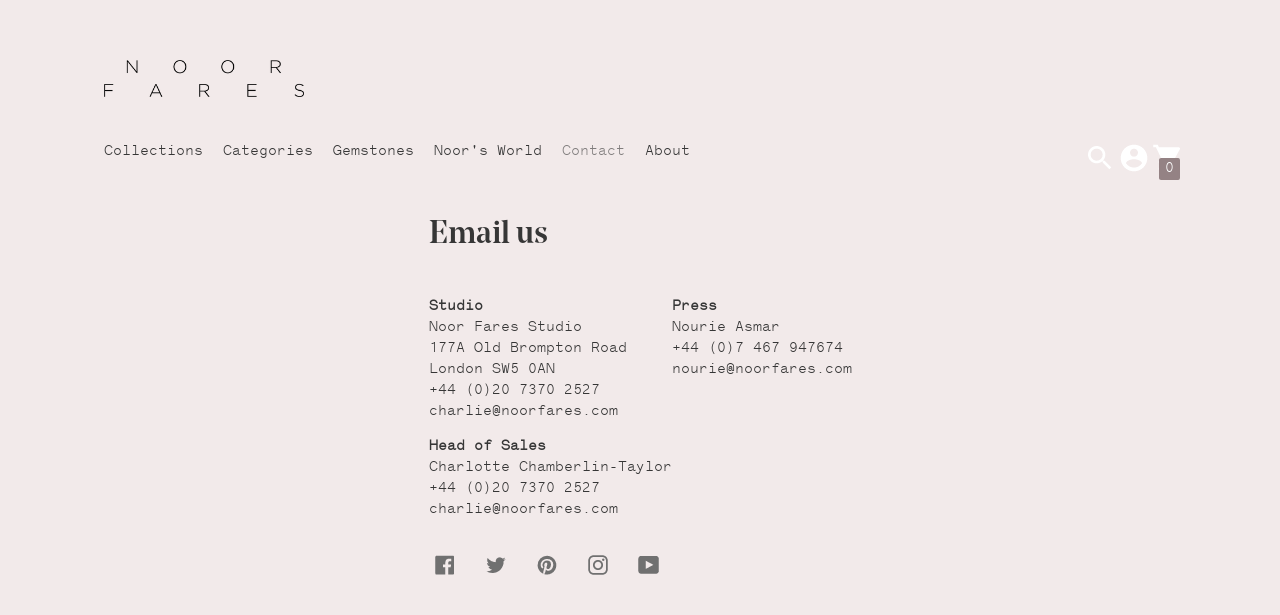

--- FILE ---
content_type: text/css
request_url: https://noorfares.com/cdn/shop/t/11/assets/index.css?v=35125851498831419931721659465
body_size: 25848
content:
/*! normalize.css v8.0.1 | MIT License | github.com/necolas/normalize.css */@font-face{font-family:LetteraStd Regular;src:url(LetteraStd-Regular.woff) format("woff");font-weight:400;font-style:normal;font-stretch:normal}@font-face{font-family:Lettera-Italic;src:url(lineto-lettera-italic.eot);src:url(lineto-lettera-italic.eot?#iefix) format("embedded-opentype"),url(lineto-lettera-italic.woff) format("woff"),url(lineto-lettera-italic.ttf) format("truetype"),url(lineto-lettera-italic.svg#lineto-lettera-italic) format("svg");font-weight:400;font-style:normal}@font-face{font-family:Lettera Regular;src:url(lineto-lettera-regular.eot);src:url(lineto-lettera-regular.eot?#iefix) format("embedded-opentype"),url(lineto-lettera-regular.woff) format("woff"),url(lineto-lettera-regular.ttf) format("truetype"),url(lineto-lettera-regular.svg#lineto-lettera-regular) format("svg");font-weight:400;font-style:normal}@font-face{font-family:Noe Display Medium;src:url(Noe-Display-Medium.eot);src:url(Noe-Display-Medium.woff) format("woff");font-weight:400;font-style:normal}html{line-height:1.15;-webkit-text-size-adjust:100%}body{margin:0}main{display:block}h1{font-size:2em;margin:.67em 0}hr{box-sizing:content-box;height:0;overflow:visible}pre{font-family:monospace,monospace;font-size:1em}a{background-color:transparent}abbr[title]{border-bottom:none;text-decoration:underline;-webkit-text-decoration:underline dotted;text-decoration:underline dotted}b,strong{font-weight:bolder}code,kbd,samp{font-family:monospace,monospace;font-size:1em}small{font-size:80%}sub,sup{font-size:75%;line-height:0;position:relative;vertical-align:baseline}sub{bottom:-.25em}sup{top:-.5em}img{border-style:none}button,input,optgroup,select,textarea{font-family:inherit;font-size:100%;line-height:1.15;margin:0}button,input{overflow:visible}button,select{text-transform:none}button,[type=button],[type=reset],[type=submit]{-webkit-appearance:button}button::-moz-focus-inner,[type=button]::-moz-focus-inner,[type=reset]::-moz-focus-inner,[type=submit]::-moz-focus-inner{border-style:none;padding:0}button:-moz-focusring,[type=button]:-moz-focusring,[type=reset]:-moz-focusring,[type=submit]:-moz-focusring{outline:1px dotted ButtonText}fieldset{padding:.35em .75em .625em}legend{box-sizing:border-box;color:inherit;display:table;max-width:100%;padding:0;white-space:normal}progress{vertical-align:baseline}textarea{overflow:auto}[type=checkbox],[type=radio]{box-sizing:border-box;padding:0}[type=number]::-webkit-inner-spin-button,[type=number]::-webkit-outer-spin-button{height:auto}[type=search]{-webkit-appearance:textfield;outline-offset:-2px}[type=search]::-webkit-search-decoration{-webkit-appearance:none}::-webkit-file-upload-button{-webkit-appearance:button;font:inherit}details{display:block}summary{display:list-item}template{display:none}[hidden]{display:none}/*! Flickity v2.2.1
https://flickity.metafizzy.co
---------------------------------------------- */.flickity-enabled{position:relative}.flickity-enabled:focus{outline:none}.flickity-viewport{overflow:hidden;position:relative;height:100%}.flickity-slider{position:absolute;width:100%;height:100%}.flickity-enabled.is-draggable{-webkit-tap-highlight-color:transparent;-webkit-user-select:none;-moz-user-select:none;-ms-user-select:none;user-select:none}.flickity-enabled.is-draggable .flickity-viewport{cursor:move;cursor:-webkit-grab;cursor:grab}.flickity-enabled.is-draggable .flickity-viewport.is-pointer-down{cursor:-webkit-grabbing;cursor:grabbing}.flickity-button{position:absolute;background:#ffffffbf;border:none;color:#333}.flickity-button:hover{background:#fff;cursor:pointer}.flickity-button:focus{outline:none;box-shadow:0 0 0 5px #19f}.flickity-button:active{opacity:.6}.flickity-button:disabled{opacity:.3;cursor:auto;pointer-events:none}.flickity-button-icon{fill:currentColor}.flickity-prev-next-button{top:50%;width:44px;height:44px;border-radius:50%;transform:translateY(-50%)}.flickity-prev-next-button.previous{left:10px}.flickity-prev-next-button.next{right:10px}.flickity-rtl .flickity-prev-next-button.previous{left:auto;right:10px}.flickity-rtl .flickity-prev-next-button.next{right:auto;left:10px}.flickity-prev-next-button .flickity-button-icon{position:absolute;left:20%;top:20%;width:60%;height:60%}.flickity-page-dots{position:absolute;width:100%;bottom:-25px;padding:0;margin:0;list-style:none;text-align:center;line-height:1}.flickity-rtl .flickity-page-dots{direction:rtl}.flickity-page-dots .dot{display:inline-block;width:10px;height:10px;margin:0 8px;background:#333;border-radius:50%;opacity:.25;cursor:pointer}.flickity-page-dots .dot.is-selected{opacity:1}.flickity-enabled.is-fade .flickity-slider>*{pointer-events:none;z-index:0}.flickity-enabled.is-fade .flickity-slider>.is-selected{pointer-events:auto;z-index:1}.rc_widget__option__plans{padding-left:0!important}.rc_widget__option{padding:0!important}.rc_widget__option__plans__dropdown{width:100%!important;background-color:var(--color-input);color:var(--color-input-text);width:100%;height:48px;box-shadow:0 1px 2px #0003;box-shadow:var(--shadow-1);border:none;border-radius:3px;padding:10px;padding:var(--spacing-small) var(--spacing-small);font-family:Lettera Regular;font-weight:var(--font-body-weight);font-style:var(--font-body-style);line-height:1.5em;background-image:linear-gradient(45deg,transparent 50%,var(--color-input-text) 50%),linear-gradient(135deg,var(--color-input-text) 50%,transparent 50%);background-position:calc(100% - 20px) calc(1em + 7px),calc(100% - 15px) calc(1em + 7px),calc(100% - 2.5em) .5em;background-size:6px 6px,6px 6px,1px 1.5em;background-repeat:no-repeat;-webkit-appearance:none;-moz-appearance:none;appearance:none}.rc_widget__option__plans__dropdown::-moz-placeholder{color:inherit}.rc_widget__option__plans__dropdown:-ms-input-placeholder{color:inherit}.rc_widget__option__plans__dropdown::-ms-input-placeholder{color:inherit}.rc_widget__option__plans__dropdown::placeholder{color:inherit}.rc_popup__block__footer img.rc_popup__badge,.paywhirl-plan-selector .paywhirl-plan-selector-plan,.product-form__fieldset{margin-left:0!important}.paywhirl-plan-selector-plan{position:relative!important;padding:1px}.paywhirl-plan-selector-plan label{margin-bottom:10px!important;margin-bottom:var(--spacing-small)!important}.paywhirl-plan-selector-plan select{width:100%!important;background-color:var(--color-input);color:var(--color-input-text);width:100%;height:48px;box-shadow:0 1px 2px #0003;box-shadow:var(--shadow-1);border:none;border-radius:3px;padding:10px;padding:var(--spacing-small) var(--spacing-small);font-family:Lettera Regular;font-weight:var(--font-body-weight);font-style:var(--font-body-style);line-height:1.5em;background-image:linear-gradient(45deg,transparent 50%,var(--color-input-text) 50%),linear-gradient(135deg,var(--color-input-text) 50%,transparent 50%);background-position:calc(100% - 20px) calc(1em + 7px),calc(100% - 15px) calc(1em + 7px),calc(100% - 2.5em) .5em;background-size:6px 6px,6px 6px,1px 1.5em;background-repeat:no-repeat;-webkit-appearance:none;-moz-appearance:none;appearance:none}.paywhirl-plan-selector-plan select::-moz-placeholder{color:inherit}.paywhirl-plan-selector-plan select:-ms-input-placeholder{color:inherit}.paywhirl-plan-selector-plan select::-ms-input-placeholder{color:inherit}.paywhirl-plan-selector-plan select::placeholder{color:inherit}.paywhirl-plan-selector .paywhirl-plan-selector-description{margin-bottom:0!important;font-size:var(--font-size-body-small);line-height:1.5em;line-height:var(--line-height-body);font-family:Lettera Regular;text-align:center!important}:root{--line-height-body: 1.5em;--line-height-heading: 1.3em;--spacing-none: 0px;--spacing-extra-small: 5px;--spacing-small: 10px;--spacing-medium: 20px;--spacing-large: 40px;--spacing-extra-large: 4rem;--spacing-extra-extra-large: 8rem;--spacing-extra-extra-extra-large: 16rem;--ease: ease-in-out;--cubic: cubic-bezier(.12, .67, .53, 1);--header-icon-width: 24px;--size-close-icon: 24px;--height-button: 44px;--max-width: 90%;--max-width-small: 900px;--max-width-centered-copy: 800px;--z-index-header: 300;--z-index-flyouts-overlay: 399;--z-index-flyouts: 400;--z-index-lightbox: 500;--z-index-exit-intent: 200;--z-index-announcement-bar: 100;--radius-2: 2px;--shadow-1: 0px 1px 2px 0px rgba(0, 0, 0, .2);--shadow-2: 0px 1px 2px 0px rgba(0, 0, 0, .3);--shadow-3: 0px 1px 1px 0px rgba(0, 0, 0, .15);--grid-medium: 46.85em;--grid-large: 61.85em;--grid-widescreen: 87.5em;--grid-max-width: 73.75em;--grid-gutter: 30px}html{font-size:62.5%}body{color:var(--color-text);font-family:Lettera Regular;font-weight:var(--font-body-weight);font-size:var(--font-size-body-base);font-style:var(--font-body-style);-webkit-font-smoothing:antialiased}body main{overflow-x:hidden}a{color:inherit;text-decoration:none}h1,h2,h3,h4,h5,h6{font-family:Noe Display Medium;font-size:var(--font-size-body-base);font-weight:var(--font-body-weight);font-style:var(--font-body-style)}body,input,textarea,button,select{-webkit-font-smoothing:antialiased;-moz-osx-font-smoothing:grayscale;-webkit-text-size-adjust:100%;-moz-text-size-adjust:100%;-ms-text-size-adjust:100%;text-size-adjust:100%}a:focus{color:inherit}.type-heading-display{font-size:var(--font-size-heading-display);line-height:1.3em;line-height:var(--line-height-heading);font-family:var(--font-heading);font-weight:var(--font-heading-weight);font-style:var(--font-heading-style)}.type-heading-1{font-size:var(--font-size-heading-1);line-height:1.3em;line-height:var(--line-height-heading);font-family:Noe Display Medium,sans-serif;font-weight:var(--font-heading-weight);font-style:var(--font-heading-style)}.type-heading-2{font-size:var(--font-size-heading-2);line-height:1.3em;line-height:var(--line-height-heading);font-family:Noe Display Medium,sans-serif;font-weight:var(--font-heading-weight);font-style:var(--font-heading-style)}.type-heading-2>a{color:inherit}.type-heading-3{font-size:var(--font-size-heading-3);line-height:1.3em;line-height:var(--line-height-heading);font-family:Noe Display Medium,sans-serif;font-weight:var(--font-heading-weight);font-style:var(--font-heading-style)}.g-uppercase .type-heading-display,.g-uppercase .type-heading-1,.g-uppercase .type-heading-2,.g-uppercase .type-heading-3{text-transform:uppercase;letter-spacing:1px}.type-heading-meta{font-size:var(--font-size-body-extra-small);text-transform:uppercase;letter-spacing:.125em}.type-body-small{font-size:var(--font-size-body-small);line-height:1.5em;line-height:var(--line-height-body);font-family:Lettera Regular}.type-body-regular{font-size:var(--font-size-body-base);line-height:1.5em;line-height:var(--line-height-body);font-family:Lettera Regular}.type-body-large{font-size:var(--font-size-body-large);line-height:1.5em;line-height:var(--line-height-body);font-family:Lettera Regular}.type-body-extra-large{font-size:var(--font-size-body-extra-large);line-height:1.5em;line-height:var(--line-height-body);font-family:Lettera Regular}html{background-color:var(--color-bg);box-sizing:border-box}*,*:before,*:after{box-sizing:border-box}body,html{height:100%}body.preload *{-webkit-animation-duration:0s!important;animation-duration:0s!important}#root{transition:opacity .2s cubic-bezier(.12,.67,.53,1);transition:opacity .2s var(--cubic)}.is-transitioning #root{opacity:0}figure{margin:0}img,picture{margin:0;max-width:100%}form{margin:0}a,area,button,[role=button],input,label,select,summary,textarea{touch-action:manipulation}input,textarea,select{font-size:var(--font-size-body-base);max-width:100%;border-radius:0}input[disabled],textarea[disabled],select[disabled]{border-color:var(--color-disabled-border);background-color:var(--color-disabled);cursor:default}button,input[type=submit],label[for]{cursor:pointer}textarea{min-height:100px}select::-ms-expand{display:none}input[type=number]::-webkit-inner-spin-button,input[type=number]::-webkit-outer-spin-button{-webkit-appearance:none;margin:0}option{background-color:var(--color-bg);color:var(--color-text)}.input-error{border-color:var(--color-error-message);color:var(--color-error-message)}.input{background-color:var(--color-input);color:var(--color-input-text);width:100%;height:48px;box-shadow:0 1px 2px #0003;box-shadow:var(--shadow-1);border:none;border-radius:3px;padding:10px;padding:var(--spacing-small) var(--spacing-small);font-family:Lettera Regular;font-weight:var(--font-body-weight);font-style:var(--font-body-style);line-height:1.5em}.input::-moz-placeholder{color:inherit}.input:-ms-input-placeholder{color:inherit}.input::-ms-input-placeholder{color:inherit}.input::placeholder{color:inherit}.select-wrapper{position:relative}.select-wrapper:after{content:" ";pointer-events:none;width:0;height:0;border-left:6px solid transparent;border-right:6px solid transparent;border-top:6px solid var(--color-input-text);position:absolute;top:50%;margin-top:-3px;right:15px}.errors{color:var(--color-error-message);text-align:left;line-height:1.5em;line-height:var(--line-height-body)}.errors ul{padding:0 0 0 20px;padding:0 0 0 var(--spacing-medium)}.section{max-width:1260px;max-width:var(--max-width);margin:20px auto;margin:var(--spacing-medium) auto;padding-left:20px;padding-left:var(--spacing-medium);padding-right:20px;padding-right:var(--spacing-medium);overflow-x:hidden}@media (min-width: 38em){.section{margin:4rem auto;margin:var(--spacing-extra-large) auto;padding-left:40px;padding-left:var(--spacing-large);padding-right:40px;padding-right:var(--spacing-large)}}.section--standard{background-color:var(--color-contrast-bg);color:var(--color-contrast-text);border:1px solid transparent}.section--standard .meta{color:var(--color-contrast-text-meta)}.section--standard .input{background:var(--color-contrast-input);color:var(--color-contrast-input-text)}.section--standard .select-wrapper:after{border-top-color:var(--color-contrast-input-text)}.section--standard .dot{background-color:var(--color-contrast-text)}.section--outline .dot{background-color:var(--color-text)}.accent-link{color:var(--color-accent);text-decoration:underline;transition:opacity .25s}.accent-link:hover{opacity:.5;transition:opacity .25s}.centered-content{width:100%;max-width:600px;max-width:var(--max-width-centered-copy);margin-left:auto;margin-right:auto}.rte{margin-top:0;margin-bottom:0}.rte h1,.rte h2{font-size:1.8em;font-family:Noe Display Medium;font-weight:var(--font-heading-weight);font-style:var(--font-heading-style)}.rte h3{font-size:1.4em;font-family:Noe Display Medium;font-weight:var(--font-heading-weight);font-style:var(--font-heading-style)}.rte h4{font-size:1.2em;font-family:Noe Display Medium;font-weight:var(--font-heading-weight);font-style:var(--font-heading-style)}.rte h5{font-size:1em;font-weight:var(--font-body-bold-weight)}.rte h6{font-size:.8em;font-weight:var(--font-body-bold-weight);text-transform:uppercase}.rte blockquote{font-size:var(--font-size-heading-2);line-height:1.5em;line-height:var(--line-height-body);margin-top:40px;margin-top:var(--spacing-large);margin-bottom:40px;margin-bottom:var(--spacing-large);margin-left:20px;margin-left:var(--spacing-medium);border-left:1px solid var(--color-border);padding-left:20px;padding-left:var(--spacing-medium)}.rte a{text-decoration:underline;color:var(--color-accent)}.rte a:hover{color:var(--color-text)}.rte img{height:auto}.rte table{table-layout:fixed;border-collapse:collapse}.rte table,.rte th,.rte td{border:1px solid var(--color-border)}.rte td{padding:10px;padding:var(--spacing-small)}.rte ul,.rte ol{margin:0 0 15px;margin:0 0 calc(var(--grid-gutter) / 2) 0}.rte strong{font-weight:var(--font-body-bold-weight)}.rte .grid{display:flex;flex-wrap:wrap;align-items:flex-start;width:calc(100vw - 30px);margin:40px -5px;margin:var(--spacing-large) calc(var(--spacing-extra-small) * -1)}@media (min-width: 38em){.rte .grid{width:calc(100vw - 60px);margin:calc(4rem + 20px) -10px;margin:calc(var(--spacing-extra-large) + var(--spacing-medium)) calc(var(--spacing-small) * -1)}}@media (min-width: 680px){.rte .grid{width:calc(100vw - 60px);margin-left:calc(-50vw + 330px);margin-right:calc(-50vw + 330px)}}@media (min-width: 1260px){.rte .grid{width:1200px;margin-left:-300px;margin-right:-300px}}.rte .grid img{width:100%;height:auto;display:block}.rte .grid>div,.rte .grid>img,.rte .grid>p{padding:5px;padding:var(--spacing-extra-small);width:100%;margin:0}@media (min-width: 38em){.rte .grid>div,.rte .grid>img,.rte .grid>p{padding:10px;padding:var(--spacing-small)}}.rte .grid .small{width:50%}.rte .accordion{padding:10px 20px;padding:var(--spacing-small) var(--spacing-medium);margin:var(--s-line-height) 0;background-color:var(--color-contrast-bg)}@media (min-width: 38em){.rte .accordion{margin:40px 0;margin:var(--spacing-large) 0}}.rte .accordion:first-child{margin-top:0}.rte .accordion__heading{padding:10px 20px 10px 0;padding:var(--spacing-small) var(--spacing-medium) var(--spacing-small) 0;margin:0;font-family:Noe Display Medium;font-weight:var(--font-heading-weight);font-style:var(--font-heading-style)}.rte .accordion__group{margin-right:-10px;margin-right:calc(var(--spacing-small) * -1);margin-left:-10px;margin-left:calc(var(--spacing-small) * -1)}.rte .accordion__group[data-open=true] .accordion__label .icon{transform:rotate(0)}.rte .accordion__group+.accordion__group{margin-top:10px}.rte .accordion__label{--s-icon-size: 20px;display:flex;align-items:center;justify-content:space-between;position:relative;padding:5px 10px;padding:var(--spacing-extra-small) var(--spacing-small);cursor:pointer;color:inherit;text-decoration:none;color:var(--color-contrast-text-meta);font-size:var(--font-size-body-extra-small);text-transform:uppercase;letter-spacing:.125em;transition:background-color .3s}.rte .accordion__label:hover{background-color:var(--color-contrast-bg-meta)}.rte .accordion__label .icon{flex-shrink:0;width:var(--s-icon-size);height:var(--s-icon-size);margin-right:-5px;margin-right:calc(var(--spacing-extra-small) * -1);display:block;pointer-events:none;transition:.2s ease;transform:rotate(-90deg);opacity:.6;color:var(--color-contrast-text-meta)}.rte .accordion__text{margin:0;padding:5px 10px;padding:var(--spacing-extra-small) var(--spacing-small);display:none}.section--standard .rte .accordion{background-color:var(--color-secondary-button);color:var(--color-contrast-text-meta)}.section--standard .rte .accordion .icon{color:var(--color-contrast-text-meta)}.section--standard .rte .accordion__label:hover{background-color:var(--color-secondary-button-darker)}.rte-table{overflow:auto;max-width:100%;-webkit-overflow-scrolling:touch}.rte__video-wrapper{position:relative;overflow:hidden;max-width:100%;height:0;height:auto;padding-bottom:56.25%}.rte__video-wrapper iframe{position:absolute;top:0;left:0;width:100%;height:100%}.rte__table-wrapper{overflow:auto;max-width:100%;-webkit-overflow-scrolling:touch}.g-uppercase .rte h1,.g-uppercase .rte h2,.g-uppercase .rte h3,.g-uppercase .rte h4{text-transform:uppercase;letter-spacing:1px}.rte__link{display:inline-flex;margin-top:5px;margin-top:var(--spacing-extra-small)}.icon{display:inline-block;vertical-align:middle;width:32px!important;height:32px;fill:currentColor}.no-svg .icon{display:none}.icon--wide{width:40px}svg.icon:not(.icon--full-color) circle,svg.icon:not(.icon--full-color) ellipse,svg.icon:not(.icon--full-color) g,svg.icon:not(.icon--full-color) line,svg.icon:not(.icon--full-color) path,svg.icon:not(.icon--full-color) polygon,svg.icon:not(.icon--full-color) polyline,svg.icon:not(.icon--full-color) img,symbol.icon:not(.icon--full-color) circle,symbol.icon:not(.icon--full-color) ellipse,symbol.icon:not(.icon--full-color) g,symbol.icon:not(.icon--full-color) line,symbol.icon:not(.icon--full-color) path,symbol.icon:not(.icon--full-color) polygon,symbol.icon:not(.icon--full-color) polyline,symbol.icon:not(.icon--full-color) img{max-width:100%}svg.icon:not(.icon--full-color) rect,symbol.icon:not(.icon--full-color) rect{fill:inherit;stroke:inherit}.icon-fallback-text{position:absolute!important;overflow:hidden;width:1px;height:1px;margin:-1px;padding:0;border:0;clip:rect(0 0 0 0);display:none}.payment-icons{-webkit-user-select:none;-moz-user-select:none;-ms-user-select:none;user-select:none;cursor:default}.clearfix{*zoom: 1}.clearfix:after{content:"";display:table;clear:both}.visually-hidden{position:absolute!important;overflow:hidden;width:1px;height:1px;margin:-1px;padding:0;border:0;clip:rect(0 0 0 0)}.js-focus-hidden:focus{outline:none}.label-hidden{position:absolute!important;overflow:hidden;width:1px;height:1px;margin:-1px;padding:0;border:0;clip:rect(0 0 0 0)}.no-placeholder .label-hidden,.visually-shown{position:inherit!important;overflow:auto;width:auto;height:auto;margin:0;clip:auto}.no-js:not(html){display:none}.no-js .no-js:not(html){display:block}.no-js .js{display:none}.supports-no-cookies:not(html){display:none}html.supports-no-cookies .supports-no-cookies:not(html){display:block}html.supports-no-cookies .supports-cookies{display:none}.skip-link:focus{position:absolute!important;overflow:auto;width:auto;height:auto;margin:0;clip:auto;z-index:10000;padding:15px;padding:calc(var(--grid-gutter) / 2);background-color:var(--color-bg);color:var(--color-text);transition:none}.hide{display:none!important}.shopify-product-reviews-wrapper{width:100%}#shopify-product-reviews{width:100%;margin-top:60px!important;margin-top:calc(var(--spacing-large) + var(--spacing-medium))!important;overflow:visible!important}@media (min-width: 38em){#shopify-product-reviews{padding:0 20px 0 0;padding-right:var(--spacing-medium)}}#shopify-product-reviews .spr-container{width:100%;border:none;padding:0}#shopify-product-reviews .spr-header{border-bottom:1px solid var(--color-border);margin-bottom:20px;margin-bottom:var(--spacing-medium);padding-bottom:20px;padding-bottom:var(--spacing-medium)}#shopify-product-reviews .spr-header-title{font-size:var(--font-size-heading-1);line-height:1.3em;line-height:var(--line-height-heading);font-family:Noe Display Medium,sans-serif;font-weight:var(--font-heading-weight);font-style:var(--font-heading-style)}#shopify-product-reviews .spr-header-title>a{color:inherit}#shopify-product-reviews .spr-summary{display:flex;flex-direction:column}@media (min-width: 38em){#shopify-product-reviews .spr-summary{flex-direction:row;align-items:center;justify-content:space-between}}#shopify-product-reviews .spr-summary-caption{margin-top:10px;margin-top:var(--spacing-small);margin-bottom:10px;margin-bottom:var(--spacing-small)}@media (min-width: 38em){#shopify-product-reviews .spr-summary-caption{margin-right:auto}}#shopify-product-reviews .spr-summary-actions a{margin-top:0}#shopify-product-reviews .spr-summary-actions-newreview{text-transform:uppercase;font-family:Lettera Regular;font-weight:var(--font-body-weight);font-size:var(--font-size-body-small);letter-spacing:.05em;text-align:center;height:44px;height:var(--height-button);padding:0 25px;display:flex;align-items:center;justify-content:center;line-height:1.5em;border-radius:1px;background-color:var(--color-secondary-button);color:var(--color-secondary-button-text);border:none;width:100%;margin-top:20px;margin-top:var(--spacing-medium);opacity:1;transition:opacity .25s ease}#shopify-product-reviews .spr-summary-actions-newreview:hover{opacity:.7;transition:opacity .25s ease}#shopify-product-reviews .spr-button-primary{text-transform:uppercase;font-family:Lettera Regular;font-weight:var(--font-body-weight);font-size:var(--font-size-body-small);letter-spacing:.05em;text-align:center;height:44px;height:var(--height-button);padding:0 25px;display:flex;align-items:center;justify-content:center;line-height:1.5em;border-radius:1px;background-color:var(--color-accent);color:var(--color-button-text);border:none;width:100%;opacity:1;transition:opacity .25s ease}#shopify-product-reviews .spr-button-primary:hover{opacity:.7;transition:opacity .25s ease}#shopify-product-reviews .spr-form{width:100%;border:none;padding-top:0;margin:0 auto 20px;margin:0 auto var(--spacing-medium) auto}@media (min-width: 38em) and (max-width: 60em){#shopify-product-reviews .spr-form{margin-bottom:40px;margin-bottom:var(--spacing-large)}}@media (min-width: 60em){#shopify-product-reviews .spr-form{margin-bottom:40px;margin-bottom:var(--spacing-large)}}#shopify-product-reviews .spr-form-title{display:none}#shopify-product-reviews fieldset>div{margin-bottom:20px;margin-bottom:var(--spacing-medium)}#shopify-product-reviews .spr-form-label{display:inline-block;margin-bottom:10px;margin-bottom:var(--spacing-small);font-size:var(--font-size-body-base)}#shopify-product-reviews .spr-form-input{-webkit-appearance:none;-moz-appearance:none;background-color:var(--color-input);color:var(--color-input-text);width:100%;height:48px;box-shadow:0 1px 2px #0003;box-shadow:var(--shadow-1);border:none;border-radius:3px;padding:10px;padding:var(--spacing-small) var(--spacing-small);font-family:Lettera Regular;font-weight:var(--font-body-weight);font-style:var(--font-body-style);line-height:1.5em}#shopify-product-reviews .spr-form-input::-moz-placeholder{color:var(--color-text-meta)}#shopify-product-reviews .spr-form-input:-ms-input-placeholder{color:var(--color-text-meta)}#shopify-product-reviews .spr-form-input::-ms-input-placeholder{color:var(--color-text-meta)}#shopify-product-reviews .spr-form-input::placeholder{color:var(--color-text-meta)}#shopify-product-reviews .spr-form-review-body>.spr-form-input{background-color:none;box-shadow:none;height:auto;padding:0;line-height:0}#shopify-product-reviews .spr-form-review-body>.spr-form-input .spr-form-input-textarea{line-height:1.5em;line-height:var(--line-height-body)}#shopify-product-reviews .spr-form-review-rating .spr-form-input{box-shadow:none;padding-left:0;background:none}#shopify-product-reviews .spr-icon{font-size:100%;margin-right:2px}#shopify-product-reviews .spr-icon-star,#shopify-product-reviews .spr-icon-star-half-alt,#shopify-product-reviews .spr-icon-star-empty{color:var(--color-accent)}#shopify-product-reviews .spr-review{width:100%;margin-bottom:20px;margin-bottom:var(--spacing-medium);border:none}#shopify-product-reviews .spr-review:first-child{margin-top:0}#shopify-product-reviews .spr-review-header-byline{font-style:none}#shopify-product-reviews .spr-review-header-byline strong{font-weight:400}#shopify-product-reviews .spr-review-content-body{color:var(--color-text);font-size:var(--font-size-body-base);line-height:1.5em;line-height:var(--line-height-body)}#shopify-product-reviews .spr-form-message-error{color:var(--color-error-message);background:none;padding-left:0}#shopify-product-reviews .spr-review-reportreview{float:left}.spr-pagination{width:100%;text-align:left;padding-top:20px!important;padding-top:var(--spacing-medium)!important}.spr-pagination div{text-align:left}.spr-pagination-page,.spr-pagination-prev,.spr-pagination-next{position:static!important;display:inline-block;padding:8px 15px;border-radius:2px;box-shadow:0 1px 2px #0003;box-shadow:var(--shadow-1);margin-right:8px}.spr-pagination-page.is-active,.spr-pagination-prev.is-active,.spr-pagination-next.is-active{background-color:var(--color-contrast-bg);border:1px solid var(--color-contrast-border);border-radius:2px;color:var(--color-contrast-text-meta);box-shadow:none;font-weight:var(--font-body-weight)!important}.bg-center{background-repeat:no-repeat;background-position:center center}.bg-top{background-repeat:no-repeat;background-position:top center}.bg-right{background-repeat:no-repeat;background-position:center right}.bg-bottom{background-repeat:no-repeat;background-position:bottom center}.bg-left{background-repeat:no-repeat;background-position:center left}@media (min-width: 38em){.bg-center-ns{background-repeat:no-repeat;background-position:center center}.bg-top-ns{background-repeat:no-repeat;background-position:top center}.bg-right-ns{background-repeat:no-repeat;background-position:center right}.bg-bottom-ns{background-repeat:no-repeat;background-position:bottom center}.bg-left-ns{background-repeat:no-repeat;background-position:center left}}@media (min-width: 38em) and (max-width: 60em){.bg-center-m{background-repeat:no-repeat;background-position:center center}.bg-top-m{background-repeat:no-repeat;background-position:top center}.bg-right-m{background-repeat:no-repeat;background-position:center right}.bg-bottom-m{background-repeat:no-repeat;background-position:bottom center}.bg-left-m{background-repeat:no-repeat;background-position:center left}}@media (min-width: 60em){.bg-center-l{background-repeat:no-repeat;background-position:center center}.bg-top-l{background-repeat:no-repeat;background-position:top center}.bg-right-l{background-repeat:no-repeat;background-position:center right}.bg-bottom-l{background-repeat:no-repeat;background-position:bottom center}.bg-left-l{background-repeat:no-repeat;background-position:center left}}.cover{background-size:cover!important}.contain{background-size:contain!important}@media (min-width: 38em){.cover-ns{background-size:cover!important}.contain-ns{background-size:contain!important}}@media (min-width: 38em) and (max-width: 60em){.cover-m{background-size:cover!important}.contain-m{background-size:contain!important}}@media (min-width: 60em){.cover-l{background-size:cover!important}.contain-l{background-size:contain!important}}.b--default{border-color:var(--color-border)}.b--white{border-color:#fff}.b--t{border-color:transparent}.br0{border-radius:0}.br1{border-radius:.125rem}.br2{border-radius:.25rem}.br3{border-radius:.5rem}.br4{border-radius:1rem}.br-100{border-radius:100%}.br-pill{border-radius:9999px}.br--bottom{border-top-left-radius:0;border-top-right-radius:0}.br--top{border-bottom-left-radius:0;border-bottom-right-radius:0}.br--right{border-top-left-radius:0;border-bottom-left-radius:0}.br--left{border-top-right-radius:0;border-bottom-right-radius:0}.b--dotted{border-style:dotted}.b--dashed{border-style:dashed}.b--solid{border-style:solid}.b--none{border-style:none}.ba{border-style:solid;border-width:1px}.bt{border-top-style:solid;border-top-width:1px}.br{border-right-style:solid;border-right-width:1px}.bb{border-bottom-style:solid;border-bottom-width:1px}.bl{border-left-style:solid;border-left-width:1px}.bn{border-style:none;border-width:0}.shadow-1{box-shadow:0 1px 2px #0003}.shadow-2{box-shadow:0 1px 4px #0003}.cf:before,.cf:after{content:" ";display:table}.cf:after{clear:both}.cf{*zoom: 1}.cl{clear:left}.cr{clear:right}.cb{clear:both}.cn{clear:none}@media (min-width: 38em){.cl-ns{clear:left}.cr-ns{clear:right}.cb-ns{clear:both}.cn-ns{clear:none}}@media (min-width: 38em) and (max-width: 60em){.cl-m{clear:left}.cr-m{clear:right}.cb-m{clear:both}.cn-m{clear:none}}@media (min-width: 60em){.cl-l{clear:left}.cr-l{clear:right}.cb-l{clear:both}.cn-l{clear:none}}.color-inherit{color:inherit}.white{color:#fff}.default{color:var(--color-text)}.meta{color:var(--color-text-meta)}.sale{color:var(--color-sale-badge)}.bg-base,.bg-white{background-color:var(--color-bg)}.bg-sale{background-color:var(--color-sale-badge)}.bg-accent{background-color:var(--color-accent)}.bg-container{background-color:var(--color-contrast-bg)}.top-0{top:0}.right-0{right:0}.bottom-0{bottom:0}.left-0{left:0}.top-1{top:1rem}.right-1{right:1rem}.bottom-1{bottom:1rem}.left-1{left:1rem}.top-2{top:2rem}.right-2{right:2rem}.bottom-2{bottom:2rem}.left-2{left:2rem}.top--1{top:-1rem}.right--1{right:-1rem}.bottom--1{bottom:-1rem}.left--1{left:-1rem}.top--2{top:-2rem}.right--2{right:-2rem}.bottom--2{bottom:-2rem}.left--2{left:-2rem}.absolute--fill{top:0;right:0;bottom:0;left:0}.dn{display:none}.di{display:inline}.db{display:block}.dib{display:inline-block}.dit{display:inline-table}.dt{display:table}.dtc{display:table-cell}.dt-row{display:table-row}.dt-row-group{display:table-row-group}.dt-column{display:table-column}.dt-column-group{display:table-column-group}.dt--fixed{table-layout:fixed;width:100%}@media (min-width: 38em){.dn-ns{display:none}.di-ns{display:inline}.db-ns{display:block}.dib-ns{display:inline-block}.dit-ns{display:inline-table}.dt-ns{display:table}.dtc-ns{display:table-cell}.dt-row-ns{display:table-row}.dt-row-group-ns{display:table-row-group}.dt-column-ns{display:table-column}.dt-column-group-ns{display:table-column-group}.dt--fixed-ns{table-layout:fixed;width:100%}}@media (min-width: 38em) and (max-width: 60em){.dn-m{display:none}.di-m{display:inline}.db-m{display:block}.dib-m{display:inline-block}.dit-m{display:inline-table}.dt-m{display:table}.dtc-m{display:table-cell}.dt-row-m{display:table-row}.dt-row-group-m{display:table-row-group}.dt-column-m{display:table-column}.dt-column-group-m{display:table-column-group}.dt--fixed-m{table-layout:fixed;width:100%}}@media (min-width: 60em){.dn-l{display:none}.di-l{display:inline}.db-l{display:block}.dib-l{display:inline-block}.dit-l{display:inline-table}.dt-l{display:table}.dtc-l{display:table-cell}.dt-row-l{display:table-row}.dt-row-group-l{display:table-row-group}.dt-column-l{display:table-column}.dt-column-group-l{display:table-column-group}.dt--fixed-l{table-layout:fixed;width:100%}}.flex{display:flex}.inline-flex{display:inline-flex}.flex-auto{flex:1 1 auto;min-width:0;min-height:0}.flex-none{flex:none}.flex-column{flex-direction:column}.flex-row{flex-direction:row}.flex-wrap{flex-wrap:wrap}.flex-nowrap{flex-wrap:nowrap}.flex-wrap-reverse{flex-wrap:wrap-reverse}.flex-column-reverse{flex-direction:column-reverse}.flex-row-reverse{flex-direction:row-reverse}.items-start{align-items:flex-start}.items-end{align-items:flex-end}.items-center{align-items:center}.items-baseline{align-items:baseline}.items-stretch{align-items:stretch}.self-start{align-self:flex-start}.self-end{align-self:flex-end}.self-center{align-self:center}.self-baseline{align-self:baseline}.self-stretch{align-self:stretch}.justify-start{justify-content:flex-start}.justify-end{justify-content:flex-end}.justify-center{justify-content:center}.justify-between{justify-content:space-between}.justify-around{justify-content:space-around}.content-start{align-content:flex-start}.content-end{align-content:flex-end}.content-center{align-content:center}.content-between{align-content:space-between}.content-around{align-content:space-around}.content-stretch{align-content:stretch}.order-0{order:0}.order-1{order:1}.order-2{order:2}.order-3{order:3}.order-4{order:4}.order-5{order:5}.order-6{order:6}.order-7{order:7}.order-8{order:8}.order-last{order:99999}.flex-grow-0{flex-grow:0}.flex-grow-1{flex-grow:1}.flex-shrink-0{flex-shrink:0}.flex-shrink-1{flex-shrink:1}@media (min-width: 38em){.flex-ns{display:flex}.inline-flex-ns{display:inline-flex}.flex-auto-ns{flex:1 1 auto;min-width:0;min-height:0}.flex-none-ns{flex:none}.flex-column-ns{flex-direction:column}.flex-row-ns{flex-direction:row}.flex-wrap-ns{flex-wrap:wrap}.flex-nowrap-ns{flex-wrap:nowrap}.flex-wrap-reverse-ns{flex-wrap:wrap-reverse}.flex-column-reverse-ns{flex-direction:column-reverse}.flex-row-reverse-ns{flex-direction:row-reverse}.items-start-ns{align-items:flex-start}.items-end-ns{align-items:flex-end}.items-center-ns{align-items:center}.items-baseline-ns{align-items:baseline}.items-stretch-ns{align-items:stretch}.self-start-ns{align-self:flex-start}.self-end-ns{align-self:flex-end}.self-center-ns{align-self:center}.self-baseline-ns{align-self:baseline}.self-stretch-ns{align-self:stretch}.justify-start-ns{justify-content:flex-start}.justify-end-ns{justify-content:flex-end}.justify-center-ns{justify-content:center}.justify-between-ns{justify-content:space-between}.justify-around-ns{justify-content:space-around}.content-start-ns{align-content:flex-start}.content-end-ns{align-content:flex-end}.content-center-ns{align-content:center}.content-between-ns{align-content:space-between}.content-around-ns{align-content:space-around}.content-stretch-ns{align-content:stretch}.order-0-ns{order:0}.order-1-ns{order:1}.order-2-ns{order:2}.order-3-ns{order:3}.order-4-ns{order:4}.order-5-ns{order:5}.order-6-ns{order:6}.order-7-ns{order:7}.order-8-ns{order:8}.order-last-ns{order:99999}.flex-grow-0-ns{flex-grow:0}.flex-grow-1-ns{flex-grow:1}.flex-shrink-0-ns{flex-shrink:0}.flex-shrink-1-ns{flex-shrink:1}}@media (min-width: 38em) and (max-width: 60em){.flex-m{display:flex}.inline-flex-m{display:inline-flex}.flex-auto-m{flex:1 1 auto;min-width:0;min-height:0}.flex-none-m{flex:none}.flex-column-m{flex-direction:column}.flex-row-m{flex-direction:row}.flex-wrap-m{flex-wrap:wrap}.flex-nowrap-m{flex-wrap:nowrap}.flex-wrap-reverse-m{flex-wrap:wrap-reverse}.flex-column-reverse-m{flex-direction:column-reverse}.flex-row-reverse-m{flex-direction:row-reverse}.items-start-m{align-items:flex-start}.items-end-m{align-items:flex-end}.items-center-m{align-items:center}.items-baseline-m{align-items:baseline}.items-stretch-m{align-items:stretch}.self-start-m{align-self:flex-start}.self-end-m{align-self:flex-end}.self-center-m{align-self:center}.self-baseline-m{align-self:baseline}.self-stretch-m{align-self:stretch}.justify-start-m{justify-content:flex-start}.justify-end-m{justify-content:flex-end}.justify-center-m{justify-content:center}.justify-between-m{justify-content:space-between}.justify-around-m{justify-content:space-around}.content-start-m{align-content:flex-start}.content-end-m{align-content:flex-end}.content-center-m{align-content:center}.content-between-m{align-content:space-between}.content-around-m{align-content:space-around}.content-stretch-m{align-content:stretch}.order-0-m{order:0}.order-1-m{order:1}.order-2-m{order:2}.order-3-m{order:3}.order-4-m{order:4}.order-5-m{order:5}.order-6-m{order:6}.order-7-m{order:7}.order-8-m{order:8}.order-last-m{order:99999}.flex-grow-0-m{flex-grow:0}.flex-grow-1-m{flex-grow:1}.flex-shrink-0-m{flex-shrink:0}.flex-shrink-1-m{flex-shrink:1}}@media (min-width: 60em){.flex-l{display:flex}.inline-flex-l{display:inline-flex}.flex-auto-l{flex:1 1 auto;min-width:0;min-height:0}.flex-none-l{flex:none}.flex-column-l{flex-direction:column}.flex-row-l{flex-direction:row}.flex-wrap-l{flex-wrap:wrap}.flex-nowrap-l{flex-wrap:nowrap}.flex-wrap-reverse-l{flex-wrap:wrap-reverse}.flex-column-reverse-l{flex-direction:column-reverse}.flex-row-reverse-l{flex-direction:row-reverse}.items-start-l{align-items:flex-start}.items-end-l{align-items:flex-end}.items-center-l{align-items:center}.items-baseline-l{align-items:baseline}.items-stretch-l{align-items:stretch}.self-start-l{align-self:flex-start}.self-end-l{align-self:flex-end}.self-center-l{align-self:center}.self-baseline-l{align-self:baseline}.self-stretch-l{align-self:stretch}.justify-start-l{justify-content:flex-start}.justify-end-l{justify-content:flex-end}.justify-center-l{justify-content:center}.justify-between-l{justify-content:space-between}.justify-around-l{justify-content:space-around}.content-start-l{align-content:flex-start}.content-end-l{align-content:flex-end}.content-center-l{align-content:center}.content-between-l{align-content:space-between}.content-around-l{align-content:space-around}.content-stretch-l{align-content:stretch}.order-0-l{order:0}.order-1-l{order:1}.order-2-l{order:2}.order-3-l{order:3}.order-4-l{order:4}.order-5-l{order:5}.order-6-l{order:6}.order-7-l{order:7}.order-8-l{order:8}.order-last-l{order:99999}.flex-grow-0-l{flex-grow:0}.flex-grow-1-l{flex-grow:1}.flex-shrink-0-l{flex-shrink:0}.flex-shrink-1-l{flex-shrink:1}}.fl{float:left;_display:inline}.fr{float:right;_display:inline}.fn{float:none}@media (min-width: 38em){.fl-ns{float:left;_display:inline}.fr-ns{float:right;_display:inline}.fn-ns{float:none}}@media (min-width: 38em) and (max-width: 60em){.fl-m{float:left;_display:inline}.fr-m{float:right;_display:inline}.fn-m{float:none}}@media (min-width: 60em){.fl-l{float:left;_display:inline}.fr-l{float:right;_display:inline}.fn-l{float:none}}.ff-1{font-family:Lettera Regular}.ff-2{font-family:Noe Display Medium,sans-serif}.normal{font-weight:400}.b{font-weight:700}.fw1{font-weight:100}.fw2{font-weight:200}.fw3{font-weight:300}.fw4{font-weight:400}.fw5{font-weight:500}.fw6{font-weight:600}.fw7{font-weight:700}.fw8{font-weight:800}.fw9{font-weight:900}@media (min-width: 38em){.normal-ns{font-weight:400}.b-ns{font-weight:700}.fw1-ns{font-weight:100}.fw2-ns{font-weight:200}.fw3-ns{font-weight:300}.fw4-ns{font-weight:400}.fw5-ns{font-weight:500}.fw6-ns{font-weight:600}.fw7-ns{font-weight:700}.fw8-ns{font-weight:800}.fw9-ns{font-weight:900}}@media (min-width: 38em) and (max-width: 60em){.normal-m{font-weight:400}.b-m{font-weight:700}.fw1-m{font-weight:100}.fw2-m{font-weight:200}.fw3-m{font-weight:300}.fw4-m{font-weight:400}.fw5-m{font-weight:500}.fw6-m{font-weight:600}.fw7-m{font-weight:700}.fw8-m{font-weight:800}.fw9-m{font-weight:900}}@media (min-width: 60em){.normal-l{font-weight:400}.b-l{font-weight:700}.fw1-l{font-weight:100}.fw2-l{font-weight:200}.fw3-l{font-weight:300}.fw4-l{font-weight:400}.fw5-l{font-weight:500}.fw6-l{font-weight:600}.fw7-l{font-weight:700}.fw8-l{font-weight:800}.fw9-l{font-weight:900}}.input-reset{-webkit-appearance:none;-moz-appearance:none}.button-reset::-moz-focus-inner,.input-reset::-moz-focus-inner{border:0;padding:0}.tracked{letter-spacing:.1em}.tracked-tight{letter-spacing:-.05em}.tracked-mega{letter-spacing:.25em}@media (min-width: 38em){.tracked-ns{letter-spacing:.1em}.tracked-tight-ns{letter-spacing:-.05em}.tracked-mega-ns{letter-spacing:.25em}}@media (min-width: 38em) and (max-width: 60em){.tracked-m{letter-spacing:.1em}.tracked-tight-m{letter-spacing:-.05em}.tracked-mega-m{letter-spacing:.25em}}@media (min-width: 60em){.tracked-l{letter-spacing:.1em}.tracked-tight-l{letter-spacing:-.05em}.tracked-mega-l{letter-spacing:.25em}}.lh-solid{line-height:1}.lh-title{line-height:1.25}.lh-copy{line-height:1.5}.list{list-style-type:none}.mw-c{max-width:1260px;max-width:var(--max-width)}.mw-50{max-width:50%}.mw-75{max-width:75%}.mw-100{max-width:100%}.mw1{max-width:1rem}.mw2{max-width:2rem}.mw3{max-width:4rem}.mw4{max-width:8rem}.mw5{max-width:16rem}.mw6{max-width:32rem}.mw7{max-width:48rem}.mw8{max-width:64rem}.mw9{max-width:96rem}.mw-none{max-width:none}@media (min-width: 38em){.mw-100-ns{max-width:100%}.mw1-ns{max-width:1rem}.mw2-ns{max-width:2rem}.mw3-ns{max-width:4rem}.mw4-ns{max-width:8rem}.mw5-ns{max-width:16rem}.mw6-ns{max-width:32rem}.mw7-ns{max-width:48rem}.mw8-ns{max-width:64rem}.mw9-ns{max-width:96rem}.mw-none-ns{max-width:none}}@media (min-width: 38em) and (max-width: 60em){.mw-100-m{max-width:100%}.mw1-m{max-width:1rem}.mw2-m{max-width:2rem}.mw3-m{max-width:4rem}.mw4-m{max-width:8rem}.mw5-m{max-width:16rem}.mw6-m{max-width:32rem}.mw7-m{max-width:48rem}.mw8-m{max-width:64rem}.mw9-m{max-width:96rem}.mw-none-m{max-width:none}}@media (min-width: 60em){.mw-100-l{max-width:100%}.mw1-l{max-width:1rem}.mw2-l{max-width:2rem}.mw3-l{max-width:4rem}.mw4-l{max-width:8rem}.mw5-l{max-width:16rem}.mw6-l{max-width:32rem}.mw7-l{max-width:48rem}.mw8-l{max-width:64rem}.mw9-l{max-width:96rem}.mw-none-l{max-width:none}}.na1{margin:-5px;margin:calc(-1 * var(--spacing-extra-small))}.na2{margin:-10px;margin:calc(-1 * var(--spacing-small))}.na3{margin:-20px;margin:calc(-1 * var(--spacing-medium))}.na4{margin:-40px;margin:calc(-1 * var(--spacing-large))}.na5{margin:-4rem;margin:calc(-1 * var(--spacing-extra-large))}.na6{margin:-8rem;margin:calc(-1 * var(--spacing-extra-extra-large))}.na7{margin:-16rem;margin:calc(-1 * var(--spacing-extra-extra-extra-large))}.nl1{margin-left:-5px;margin-left:calc(-1 * var(--spacing-extra-small))}.nl2{margin-left:-10px;margin-left:calc(-1 * var(--spacing-small))}.nl3{margin-left:-20px;margin-left:calc(-1 * var(--spacing-medium))}.nl4{margin-left:-40px;margin-left:calc(-1 * var(--spacing-large))}.nl5{margin-left:-4rem;margin-left:calc(-1 * var(--spacing-extra-large))}.nl6{margin-left:-8rem;margin-left:calc(-1 * var(--spacing-extra-extra-large))}.nl7{margin-left:-16rem;margin-left:calc(-1 * var(--spacing-extra-extra-extra-large))}.nr1{margin-right:-5px;margin-right:calc(-1 * var(--spacing-extra-small))}.nr2{margin-right:-10px;margin-right:calc(-1 * var(--spacing-small))}.nr3{margin-right:-20px;margin-right:calc(-1 * var(--spacing-medium))}.nr4{margin-right:-40px;margin-right:calc(-1 * var(--spacing-large))}.nr5{margin-right:-4rem;margin-right:calc(-1 * var(--spacing-extra-large))}.nr6{margin-right:-8rem;margin-right:calc(-1 * var(--spacing-extra-extra-large))}.nr7{margin-right:-16rem;margin-right:calc(-1 * var(--spacing-extra-extra-extra-large))}.nb1{margin-bottom:-5px;margin-bottom:calc(-1 * var(--spacing-extra-small))}.nb2{margin-bottom:-10px;margin-bottom:calc(-1 * var(--spacing-small))}.nb3{margin-bottom:-20px;margin-bottom:calc(-1 * var(--spacing-medium))}.nb4{margin-bottom:-40px;margin-bottom:calc(-1 * var(--spacing-large))}.nb5{margin-bottom:-4rem;margin-bottom:calc(-1 * var(--spacing-extra-large))}.nb6{margin-bottom:-8rem;margin-bottom:calc(-1 * var(--spacing-extra-extra-large))}.nb7{margin-bottom:-16rem;margin-bottom:calc(-1 * var(--spacing-extra-extra-extra-large))}.nt1{margin-top:-5px;margin-top:calc(-1 * var(--spacing-extra-small))}.nt2{margin-top:-10px;margin-top:calc(-1 * var(--spacing-small))}.nt3{margin-top:-20px;margin-top:calc(-1 * var(--spacing-medium))}.nt4{margin-top:-40px;margin-top:calc(-1 * var(--spacing-large))}.nt5{margin-top:-4rem;margin-top:calc(-1 * var(--spacing-extra-large))}.nt6{margin-top:-8rem;margin-top:calc(-1 * var(--spacing-extra-extra-large))}.nt7{margin-top:-16rem;margin-top:calc(-1 * var(--spacing-extra-extra-extra-large))}@media (min-width: 38em){.na1-ns{margin:-5px;margin:calc(-1 * var(--spacing-extra-small))}.na2-ns{margin:-10px;margin:calc(-1 * var(--spacing-small))}.na3-ns{margin:-20px;margin:calc(-1 * var(--spacing-medium))}.na4-ns{margin:-40px;margin:calc(-1 * var(--spacing-large))}.na5-ns{margin:-4rem;margin:calc(-1 * var(--spacing-extra-large))}.na6-ns{margin:-8rem;margin:calc(-1 * var(--spacing-extra-extra-large))}.na7-ns{margin:-16rem;margin:calc(-1 * var(--spacing-extra-extra-extra-large))}.nl1-ns{margin-left:-5px;margin-left:calc(-1 * var(--spacing-extra-small))}.nl2-ns{margin-left:-10px;margin-left:calc(-1 * var(--spacing-small))}.nl3-ns{margin-left:-20px;margin-left:calc(-1 * var(--spacing-medium))}.nl4-ns{margin-left:-40px;margin-left:calc(-1 * var(--spacing-large))}.nl5-ns{margin-left:-4rem;margin-left:calc(-1 * var(--spacing-extra-large))}.nl6-ns{margin-left:-8rem;margin-left:calc(-1 * var(--spacing-extra-extra-large))}.nl7-ns{margin-left:-16rem;margin-left:calc(-1 * var(--spacing-extra-extra-extra-large))}.nr1-ns{margin-right:-5px;margin-right:calc(-1 * var(--spacing-extra-small))}.nr2-ns{margin-right:-10px;margin-right:calc(-1 * var(--spacing-small))}.nr3-ns{margin-right:-20px;margin-right:calc(-1 * var(--spacing-medium))}.nr4-ns{margin-right:-40px;margin-right:calc(-1 * var(--spacing-large))}.nr5-ns{margin-right:-4rem;margin-right:calc(-1 * var(--spacing-extra-large))}.nr6-ns{margin-right:-8rem;margin-right:calc(-1 * var(--spacing-extra-extra-large))}.nr7-ns{margin-right:-16rem;margin-right:calc(-1 * var(--spacing-extra-extra-extra-large))}.nb1-ns{margin-bottom:-5px;margin-bottom:calc(-1 * var(--spacing-extra-small))}.nb2-ns{margin-bottom:-10px;margin-bottom:calc(-1 * var(--spacing-small))}.nb3-ns{margin-bottom:-20px;margin-bottom:calc(-1 * var(--spacing-medium))}.nb4-ns{margin-bottom:-40px;margin-bottom:calc(-1 * var(--spacing-large))}.nb5-ns{margin-bottom:-4rem;margin-bottom:calc(-1 * var(--spacing-extra-large))}.nb6-ns{margin-bottom:-8rem;margin-bottom:calc(-1 * var(--spacing-extra-extra-large))}.nb7-ns{margin-bottom:-16rem;margin-bottom:calc(-1 * var(--spacing-extra-extra-extra-large))}.nt1-ns{margin-top:-5px;margin-top:calc(-1 * var(--spacing-extra-small))}.nt2-ns{margin-top:-10px;margin-top:calc(-1 * var(--spacing-small))}.nt3-ns{margin-top:-20px;margin-top:calc(-1 * var(--spacing-medium))}.nt4-ns{margin-top:-40px;margin-top:calc(-1 * var(--spacing-large))}.nt5-ns{margin-top:-4rem;margin-top:calc(-1 * var(--spacing-extra-large))}.nt6-ns{margin-top:-8rem;margin-top:calc(-1 * var(--spacing-extra-extra-large))}.nt7-ns{margin-top:-16rem;margin-top:calc(-1 * var(--spacing-extra-extra-extra-large))}}@media (min-width: 38em) and (max-width: 60em){.na1-m{margin:-5px;margin:calc(-1 * var(--spacing-extra-small))}.na2-m{margin:-10px;margin:calc(-1 * var(--spacing-small))}.na3-m{margin:-20px;margin:calc(-1 * var(--spacing-medium))}.na4-m{margin:-40px;margin:calc(-1 * var(--spacing-large))}.na5-m{margin:-4rem;margin:calc(-1 * var(--spacing-extra-large))}.na6-m{margin:-8rem;margin:calc(-1 * var(--spacing-extra-extra-large))}.na7-m{margin:-16rem;margin:calc(-1 * var(--spacing-extra-extra-extra-large))}.nl1-m{margin-left:-5px;margin-left:calc(-1 * var(--spacing-extra-small))}.nl2-m{margin-left:-10px;margin-left:calc(-1 * var(--spacing-small))}.nl3-m{margin-left:-20px;margin-left:calc(-1 * var(--spacing-medium))}.nl4-m{margin-left:-40px;margin-left:calc(-1 * var(--spacing-large))}.nl5-m{margin-left:-4rem;margin-left:calc(-1 * var(--spacing-extra-large))}.nl6-m{margin-left:-8rem;margin-left:calc(-1 * var(--spacing-extra-extra-large))}.nl7-m{margin-left:-16rem;margin-left:calc(-1 * var(--spacing-extra-extra-extra-large))}.nr1-m{margin-right:-5px;margin-right:calc(-1 * var(--spacing-extra-small))}.nr2-m{margin-right:-10px;margin-right:calc(-1 * var(--spacing-small))}.nr3-m{margin-right:-20px;margin-right:calc(-1 * var(--spacing-medium))}.nr4-m{margin-right:-40px;margin-right:calc(-1 * var(--spacing-large))}.nr5-m{margin-right:-4rem;margin-right:calc(-1 * var(--spacing-extra-large))}.nr6-m{margin-right:-8rem;margin-right:calc(-1 * var(--spacing-extra-extra-large))}.nr7-m{margin-right:-16rem;margin-right:calc(-1 * var(--spacing-extra-extra-extra-large))}.nb1-m{margin-bottom:-5px;margin-bottom:calc(-1 * var(--spacing-extra-small))}.nb2-m{margin-bottom:-10px;margin-bottom:calc(-1 * var(--spacing-small))}.nb3-m{margin-bottom:-20px;margin-bottom:calc(-1 * var(--spacing-medium))}.nb4-m{margin-bottom:-40px;margin-bottom:calc(-1 * var(--spacing-large))}.nb5-m{margin-bottom:-4rem;margin-bottom:calc(-1 * var(--spacing-extra-large))}.nb6-m{margin-bottom:-8rem;margin-bottom:calc(-1 * var(--spacing-extra-extra-large))}.nb7-m{margin-bottom:-16rem;margin-bottom:calc(-1 * var(--spacing-extra-extra-extra-large))}.nt1-m{margin-top:-5px;margin-top:calc(-1 * var(--spacing-extra-small))}.nt2-m{margin-top:-10px;margin-top:calc(-1 * var(--spacing-small))}.nt3-m{margin-top:-20px;margin-top:calc(-1 * var(--spacing-medium))}.nt4-m{margin-top:-40px;margin-top:calc(-1 * var(--spacing-large))}.nt5-m{margin-top:-4rem;margin-top:calc(-1 * var(--spacing-extra-large))}.nt6-m{margin-top:-8rem;margin-top:calc(-1 * var(--spacing-extra-extra-large))}.nt7-m{margin-top:-16rem;margin-top:calc(-1 * var(--spacing-extra-extra-extra-large))}}@media (min-width: 60em){.na1-l{margin:-5px;margin:calc(-1 * var(--spacing-extra-small))}.na2-l{margin:-10px;margin:calc(-1 * var(--spacing-small))}.na3-l{margin:-20px;margin:calc(-1 * var(--spacing-medium))}.na4-l{margin:-40px;margin:calc(-1 * var(--spacing-large))}.na5-l{margin:-4rem;margin:calc(-1 * var(--spacing-extra-large))}.na6-l{margin:-8rem;margin:calc(-1 * var(--spacing-extra-extra-large))}.na7-l{margin:-16rem;margin:calc(-1 * var(--spacing-extra-extra-extra-large))}.nl1-l{margin-left:-5px;margin-left:calc(-1 * var(--spacing-extra-small))}.nl2-l{margin-left:-10px;margin-left:calc(-1 * var(--spacing-small))}.nl3-l{margin-left:-20px;margin-left:calc(-1 * var(--spacing-medium))}.nl4-l{margin-left:-40px;margin-left:calc(-1 * var(--spacing-large))}.nl5-l{margin-left:-4rem;margin-left:calc(-1 * var(--spacing-extra-large))}.nl6-l{margin-left:-8rem;margin-left:calc(-1 * var(--spacing-extra-extra-large))}.nl7-l{margin-left:-16rem;margin-left:calc(-1 * var(--spacing-extra-extra-extra-large))}.nr1-l{margin-right:-5px;margin-right:calc(-1 * var(--spacing-extra-small))}.nr2-l{margin-right:-10px;margin-right:calc(-1 * var(--spacing-small))}.nr3-l{margin-right:-20px;margin-right:calc(-1 * var(--spacing-medium))}.nr4-l{margin-right:-40px;margin-right:calc(-1 * var(--spacing-large))}.nr5-l{margin-right:-4rem;margin-right:calc(-1 * var(--spacing-extra-large))}.nr6-l{margin-right:-8rem;margin-right:calc(-1 * var(--spacing-extra-extra-large))}.nr7-l{margin-right:-16rem;margin-right:calc(-1 * var(--spacing-extra-extra-extra-large))}.nb1-l{margin-bottom:-5px;margin-bottom:calc(-1 * var(--spacing-extra-small))}.nb2-l{margin-bottom:-10px;margin-bottom:calc(-1 * var(--spacing-small))}.nb3-l{margin-bottom:-20px;margin-bottom:calc(-1 * var(--spacing-medium))}.nb4-l{margin-bottom:-40px;margin-bottom:calc(-1 * var(--spacing-large))}.nb5-l{margin-bottom:-4rem;margin-bottom:calc(-1 * var(--spacing-extra-large))}.nb6-l{margin-bottom:-8rem;margin-bottom:calc(-1 * var(--spacing-extra-extra-large))}.nb7-l{margin-bottom:-16rem;margin-bottom:calc(-1 * var(--spacing-extra-extra-extra-large))}.nt1-l{margin-top:-5px;margin-top:calc(-1 * var(--spacing-extra-small))}.nt2-l{margin-top:-10px;margin-top:calc(-1 * var(--spacing-small))}.nt3-l{margin-top:-20px;margin-top:calc(-1 * var(--spacing-medium))}.nt4-l{margin-top:-40px;margin-top:calc(-1 * var(--spacing-large))}.nt5-l{margin-top:-4rem;margin-top:calc(-1 * var(--spacing-extra-large))}.nt6-l{margin-top:-8rem;margin-top:calc(-1 * var(--spacing-extra-extra-large))}.nt7-l{margin-top:-16rem;margin-top:calc(-1 * var(--spacing-extra-extra-extra-large))}}.o-100{opacity:1}.o-90{opacity:.9}.o-80{opacity:.8}.o-70{opacity:.7}.o-60{opacity:.6}.o-50{opacity:.5}.o-40{opacity:.4}.o-30{opacity:.3}.o-20{opacity:.2}.o-10{opacity:.1}.o-05{opacity:.05}.o-025{opacity:.025}.o-0{opacity:0}.static{position:static}.relative{position:relative}.absolute{position:absolute}.fixed{position:fixed}.pa0{padding:0;padding:var(--spacing-none)}.pa1{padding:5px;padding:var(--spacing-extra-small)}.pa2{padding:10px;padding:var(--spacing-small)}.pa3{padding:20px;padding:var(--spacing-medium)}.pa4{padding:40px;padding:var(--spacing-large)}.pa5{padding:4rem;padding:var(--spacing-extra-large)}.pa6{padding:8rem;padding:var(--spacing-extra-extra-large)}.pa7{padding:16rem;padding:var(--spacing-extra-extra-extra-large)}.pl0{padding-left:0;padding-left:var(--spacing-none)}.pl1{padding-left:5px;padding-left:var(--spacing-extra-small)}.pl2{padding-left:10px;padding-left:var(--spacing-small)}.pl3{padding-left:20px;padding-left:var(--spacing-medium)}.pl4{padding-left:40px;padding-left:var(--spacing-large)}.pl5{padding-left:4rem;padding-left:var(--spacing-extra-large)}.pl6{padding-left:8rem;padding-left:var(--spacing-extra-extra-large)}.pl7{padding-left:16rem;padding-left:var(--spacing-extra-extra-extra-large)}.pr0{padding-right:0;padding-right:var(--spacing-none)}.pr1{padding-right:5px;padding-right:var(--spacing-extra-small)}.pr2{padding-right:10px;padding-right:var(--spacing-small)}.pr3{padding-right:20px;padding-right:var(--spacing-medium)}.pr4{padding-right:40px;padding-right:var(--spacing-large)}.pr5{padding-right:4rem;padding-right:var(--spacing-extra-large)}.pr6{padding-right:8rem;padding-right:var(--spacing-extra-extra-large)}.pr7{padding-right:16rem;padding-right:var(--spacing-extra-extra-extra-large)}.pb0{padding-bottom:0;padding-bottom:var(--spacing-none)}.pb1{padding-bottom:5px;padding-bottom:var(--spacing-extra-small)}.pb2{padding-bottom:10px;padding-bottom:var(--spacing-small)}.pb3{padding-bottom:20px;padding-bottom:var(--spacing-medium)}.pb4{padding-bottom:40px;padding-bottom:var(--spacing-large)}.pb5{padding-bottom:4rem;padding-bottom:var(--spacing-extra-large)}.pb6{padding-bottom:8rem;padding-bottom:var(--spacing-extra-extra-large)}.pb7{padding-bottom:16rem;padding-bottom:var(--spacing-extra-extra-extra-large)}.pt0{padding-top:0;padding-top:var(--spacing-none)}.pt1{padding-top:5px;padding-top:var(--spacing-extra-small)}.pt2{padding-top:10px;padding-top:var(--spacing-small)}.pt3{padding-top:20px;padding-top:var(--spacing-medium)}.pt4{padding-top:40px;padding-top:var(--spacing-large)}.pt5{padding-top:4rem;padding-top:var(--spacing-extra-large)}.pt6{padding-top:8rem;padding-top:var(--spacing-extra-extra-large)}.pt7{padding-top:16rem;padding-top:var(--spacing-extra-extra-extra-large)}.pv0{padding-top:0;padding-top:var(--spacing-none);padding-bottom:0;padding-bottom:var(--spacing-none)}.pv1{padding-top:5px;padding-top:var(--spacing-extra-small);padding-bottom:5px;padding-bottom:var(--spacing-extra-small)}.pv2{padding-top:10px;padding-top:var(--spacing-small);padding-bottom:10px;padding-bottom:var(--spacing-small)}.pv3{padding-top:20px;padding-top:var(--spacing-medium);padding-bottom:20px;padding-bottom:var(--spacing-medium)}.pv4{padding-top:40px;padding-top:var(--spacing-large);padding-bottom:40px;padding-bottom:var(--spacing-large)}.pv5{padding-top:4rem;padding-top:var(--spacing-extra-large);padding-bottom:4rem;padding-bottom:var(--spacing-extra-large)}.pv6{padding-top:8rem;padding-top:var(--spacing-extra-extra-large);padding-bottom:8rem;padding-bottom:var(--spacing-extra-extra-large)}.pv7{padding-top:16rem;padding-top:var(--spacing-extra-extra-extra-large);padding-bottom:16rem;padding-bottom:var(--spacing-extra-extra-extra-large)}.ph0{padding-left:0;padding-left:var(--spacing-none);padding-right:0;padding-right:var(--spacing-none)}.ph1{padding-left:5px;padding-left:var(--spacing-extra-small);padding-right:5px;padding-right:var(--spacing-extra-small)}.ph2{padding-left:10px;padding-left:var(--spacing-small);padding-right:10px;padding-right:var(--spacing-small)}.ph3{padding-left:20px;padding-left:var(--spacing-medium);padding-right:20px;padding-right:var(--spacing-medium)}.ph4{padding-left:40px;padding-left:var(--spacing-large);padding-right:40px;padding-right:var(--spacing-large)}.ph5{padding-left:4rem;padding-left:var(--spacing-extra-large);padding-right:4rem;padding-right:var(--spacing-extra-large)}.ph6{padding-left:8rem;padding-left:var(--spacing-extra-extra-large);padding-right:8rem;padding-right:var(--spacing-extra-extra-large)}.ph7{padding-left:16rem;padding-left:var(--spacing-extra-extra-extra-large);padding-right:16rem;padding-right:var(--spacing-extra-extra-extra-large)}.ma0{margin:0;margin:var(--spacing-none)}.ma1{margin:5px;margin:var(--spacing-extra-small)}.ma2{margin:10px;margin:var(--spacing-small)}.ma3{margin:20px;margin:var(--spacing-medium)}.ma4{margin:40px;margin:var(--spacing-large)}.ma5{margin:4rem;margin:var(--spacing-extra-large)}.ma6{margin:8rem;margin:var(--spacing-extra-extra-large)}.ma7{margin:16rem;margin:var(--spacing-extra-extra-extra-large)}.ml0{margin-left:0;margin-left:var(--spacing-none)}.ml1{margin-left:5px;margin-left:var(--spacing-extra-small)}.ml2{margin-left:10px;margin-left:var(--spacing-small)}.ml3{margin-left:20px;margin-left:var(--spacing-medium)}.ml4{margin-left:40px;margin-left:var(--spacing-large)}.ml5{margin-left:4rem;margin-left:var(--spacing-extra-large)}.ml6{margin-left:8rem;margin-left:var(--spacing-extra-extra-large)}.ml7{margin-left:16rem;margin-left:var(--spacing-extra-extra-extra-large)}.mr0{margin-right:0;margin-right:var(--spacing-none)}.mr1{margin-right:5px;margin-right:var(--spacing-extra-small)}.mr2{margin-right:10px;margin-right:var(--spacing-small)}.mr3{margin-right:20px;margin-right:var(--spacing-medium)}.mr4{margin-right:40px;margin-right:var(--spacing-large)}.mr5{margin-right:4rem;margin-right:var(--spacing-extra-large)}.mr6{margin-right:8rem;margin-right:var(--spacing-extra-extra-large)}.mr7{margin-right:16rem;margin-right:var(--spacing-extra-extra-extra-large)}.mb0{margin-bottom:0;margin-bottom:var(--spacing-none)}.mb1{margin-bottom:5px;margin-bottom:var(--spacing-extra-small)}.mb2{margin-bottom:10px;margin-bottom:var(--spacing-small)}.mb3{margin-bottom:20px;margin-bottom:var(--spacing-medium)}.mb4{margin-bottom:40px;margin-bottom:var(--spacing-large)}.mb5{margin-bottom:4rem;margin-bottom:var(--spacing-extra-large)}.mb6{margin-bottom:8rem;margin-bottom:var(--spacing-extra-extra-large)}.mb7{margin-bottom:16rem;margin-bottom:var(--spacing-extra-extra-extra-large)}.mt0{margin-top:0;margin-top:var(--spacing-none)}.mt1{margin-top:5px;margin-top:var(--spacing-extra-small)}.mt2{margin-top:10px;margin-top:var(--spacing-small)}.mt3{margin-top:20px;margin-top:var(--spacing-medium)}.mt4{margin-top:40px;margin-top:var(--spacing-large)}.mt5{margin-top:4rem;margin-top:var(--spacing-extra-large)}.mt6{margin-top:8rem;margin-top:var(--spacing-extra-extra-large)}.mt7{margin-top:16rem;margin-top:var(--spacing-extra-extra-extra-large)}.mv0{margin-top:0;margin-top:var(--spacing-none);margin-bottom:0;margin-bottom:var(--spacing-none)}.mv1{margin-top:5px;margin-top:var(--spacing-extra-small);margin-bottom:5px;margin-bottom:var(--spacing-extra-small)}.mv2{margin-top:10px;margin-top:var(--spacing-small);margin-bottom:10px;margin-bottom:var(--spacing-small)}.mv3{margin-top:20px;margin-top:var(--spacing-medium);margin-bottom:20px;margin-bottom:var(--spacing-medium)}.mv4{margin-top:40px;margin-top:var(--spacing-large);margin-bottom:40px;margin-bottom:var(--spacing-large)}.mv5{margin-top:4rem;margin-top:var(--spacing-extra-large);margin-bottom:4rem;margin-bottom:var(--spacing-extra-large)}.mv6{margin-top:8rem;margin-top:var(--spacing-extra-extra-large);margin-bottom:8rem;margin-bottom:var(--spacing-extra-extra-large)}.mv7{margin-top:16rem;margin-top:var(--spacing-extra-extra-extra-large);margin-bottom:16rem;margin-bottom:var(--spacing-extra-extra-extra-large)}.mh0{margin-left:0;margin-left:var(--spacing-none);margin-right:0;margin-right:var(--spacing-none)}.mh1{margin-left:5px;margin-left:var(--spacing-extra-small);margin-right:5px;margin-right:var(--spacing-extra-small)}.mh2{margin-left:10px;margin-left:var(--spacing-small);margin-right:10px;margin-right:var(--spacing-small)}.mh3{margin-left:20px;margin-left:var(--spacing-medium);margin-right:20px;margin-right:var(--spacing-medium)}.mh4{margin-left:40px;margin-left:var(--spacing-large);margin-right:40px;margin-right:var(--spacing-large)}.mh5{margin-left:4rem;margin-left:var(--spacing-extra-large);margin-right:4rem;margin-right:var(--spacing-extra-large)}.mh6{margin-left:8rem;margin-left:var(--spacing-extra-extra-large);margin-right:8rem;margin-right:var(--spacing-extra-extra-large)}.mh7{margin-left:16rem;margin-left:var(--spacing-extra-extra-extra-large);margin-right:16rem;margin-right:var(--spacing-extra-extra-extra-large)}@media (min-width: 38em){.pa0-ns{padding:0;padding:var(--spacing-none)}.pa1-ns{padding:5px;padding:var(--spacing-extra-small)}.pa2-ns{padding:10px;padding:var(--spacing-small)}.pa3-ns{padding:20px;padding:var(--spacing-medium)}.pa4-ns{padding:40px;padding:var(--spacing-large)}.pa5-ns{padding:4rem;padding:var(--spacing-extra-large)}.pa6-ns{padding:8rem;padding:var(--spacing-extra-extra-large)}.pa7-ns{padding:16rem;padding:var(--spacing-extra-extra-extra-large)}.pl0-ns{padding-left:0;padding-left:var(--spacing-none)}.pl1-ns{padding-left:5px;padding-left:var(--spacing-extra-small)}.pl2-ns{padding-left:10px;padding-left:var(--spacing-small)}.pl3-ns{padding-left:20px;padding-left:var(--spacing-medium)}.pl4-ns{padding-left:40px;padding-left:var(--spacing-large)}.pl5-ns{padding-left:4rem;padding-left:var(--spacing-extra-large)}.pl6-ns{padding-left:8rem;padding-left:var(--spacing-extra-extra-large)}.pl7-ns{padding-left:16rem;padding-left:var(--spacing-extra-extra-extra-large)}.pr0-ns{padding-right:0;padding-right:var(--spacing-none)}.pr1-ns{padding-right:5px;padding-right:var(--spacing-extra-small)}.pr2-ns{padding-right:10px;padding-right:var(--spacing-small)}.pr3-ns{padding-right:20px;padding-right:var(--spacing-medium)}.pr4-ns{padding-right:40px;padding-right:var(--spacing-large)}.pr5-ns{padding-right:4rem;padding-right:var(--spacing-extra-large)}.pr6-ns{padding-right:8rem;padding-right:var(--spacing-extra-extra-large)}.pr7-ns{padding-right:16rem;padding-right:var(--spacing-extra-extra-extra-large)}.pb0-ns{padding-bottom:0;padding-bottom:var(--spacing-none)}.pb1-ns{padding-bottom:5px;padding-bottom:var(--spacing-extra-small)}.pb2-ns{padding-bottom:10px;padding-bottom:var(--spacing-small)}.pb3-ns{padding-bottom:20px;padding-bottom:var(--spacing-medium)}.pb4-ns{padding-bottom:40px;padding-bottom:var(--spacing-large)}.pb5-ns{padding-bottom:4rem;padding-bottom:var(--spacing-extra-large)}.pb6-ns{padding-bottom:8rem;padding-bottom:var(--spacing-extra-extra-large)}.pb7-ns{padding-bottom:16rem;padding-bottom:var(--spacing-extra-extra-extra-large)}.pt0-ns{padding-top:0;padding-top:var(--spacing-none)}.pt1-ns{padding-top:5px;padding-top:var(--spacing-extra-small)}.pt2-ns{padding-top:10px;padding-top:var(--spacing-small)}.pt3-ns{padding-top:20px;padding-top:var(--spacing-medium)}.pt4-ns{padding-top:40px;padding-top:var(--spacing-large)}.pt5-ns{padding-top:4rem;padding-top:var(--spacing-extra-large)}.pt6-ns{padding-top:8rem;padding-top:var(--spacing-extra-extra-large)}.pt7-ns{padding-top:16rem;padding-top:var(--spacing-extra-extra-extra-large)}.pv0-ns{padding-top:0;padding-top:var(--spacing-none);padding-bottom:0;padding-bottom:var(--spacing-none)}.pv1-ns{padding-top:5px;padding-top:var(--spacing-extra-small);padding-bottom:5px;padding-bottom:var(--spacing-extra-small)}.pv2-ns{padding-top:10px;padding-top:var(--spacing-small);padding-bottom:10px;padding-bottom:var(--spacing-small)}.pv3-ns{padding-top:20px;padding-top:var(--spacing-medium);padding-bottom:20px;padding-bottom:var(--spacing-medium)}.pv4-ns{padding-top:40px;padding-top:var(--spacing-large);padding-bottom:40px;padding-bottom:var(--spacing-large)}.pv5-ns{padding-top:4rem;padding-top:var(--spacing-extra-large);padding-bottom:4rem;padding-bottom:var(--spacing-extra-large)}.pv6-ns{padding-top:8rem;padding-top:var(--spacing-extra-extra-large);padding-bottom:8rem;padding-bottom:var(--spacing-extra-extra-large)}.pv7-ns{padding-top:16rem;padding-top:var(--spacing-extra-extra-extra-large);padding-bottom:16rem;padding-bottom:var(--spacing-extra-extra-extra-large)}.ph0-ns{padding-left:0;padding-left:var(--spacing-none);padding-right:0;padding-right:var(--spacing-none)}.ph1-ns{padding-left:5px;padding-left:var(--spacing-extra-small);padding-right:5px;padding-right:var(--spacing-extra-small)}.ph2-ns{padding-left:10px;padding-left:var(--spacing-small);padding-right:10px;padding-right:var(--spacing-small)}.ph3-ns{padding-left:20px;padding-left:var(--spacing-medium);padding-right:20px;padding-right:var(--spacing-medium)}.ph4-ns{padding-left:40px;padding-left:var(--spacing-large);padding-right:40px;padding-right:var(--spacing-large)}.ph5-ns{padding-left:4rem;padding-left:var(--spacing-extra-large);padding-right:4rem;padding-right:var(--spacing-extra-large)}.ph6-ns{padding-left:8rem;padding-left:var(--spacing-extra-extra-large);padding-right:8rem;padding-right:var(--spacing-extra-extra-large)}.ph7-ns{padding-left:16rem;padding-left:var(--spacing-extra-extra-extra-large);padding-right:16rem;padding-right:var(--spacing-extra-extra-extra-large)}.ma0-ns{margin:0;margin:var(--spacing-none)}.ma1-ns{margin:5px;margin:var(--spacing-extra-small)}.ma2-ns{margin:10px;margin:var(--spacing-small)}.ma3-ns{margin:20px;margin:var(--spacing-medium)}.ma4-ns{margin:40px;margin:var(--spacing-large)}.ma5-ns{margin:4rem;margin:var(--spacing-extra-large)}.ma6-ns{margin:8rem;margin:var(--spacing-extra-extra-large)}.ma7-ns{margin:16rem;margin:var(--spacing-extra-extra-extra-large)}.ml0-ns{margin-left:0;margin-left:var(--spacing-none)}.ml1-ns{margin-left:5px;margin-left:var(--spacing-extra-small)}.ml2-ns{margin-left:10px;margin-left:var(--spacing-small)}.ml3-ns{margin-left:20px;margin-left:var(--spacing-medium)}.ml4-ns{margin-left:40px;margin-left:var(--spacing-large)}.ml5-ns{margin-left:4rem;margin-left:var(--spacing-extra-large)}.ml6-ns{margin-left:8rem;margin-left:var(--spacing-extra-extra-large)}.ml7-ns{margin-left:16rem;margin-left:var(--spacing-extra-extra-extra-large)}.mr0-ns{margin-right:0;margin-right:var(--spacing-none)}.mr1-ns{margin-right:5px;margin-right:var(--spacing-extra-small)}.mr2-ns{margin-right:10px;margin-right:var(--spacing-small)}.mr3-ns{margin-right:20px;margin-right:var(--spacing-medium)}.mr4-ns{margin-right:40px;margin-right:var(--spacing-large)}.mr5-ns{margin-right:4rem;margin-right:var(--spacing-extra-large)}.mr6-ns{margin-right:8rem;margin-right:var(--spacing-extra-extra-large)}.mr7-ns{margin-right:16rem;margin-right:var(--spacing-extra-extra-extra-large)}.mb0-ns{margin-bottom:0;margin-bottom:var(--spacing-none)}.mb1-ns{margin-bottom:5px;margin-bottom:var(--spacing-extra-small)}.mb2-ns{margin-bottom:10px;margin-bottom:var(--spacing-small)}.mb3-ns{margin-bottom:20px;margin-bottom:var(--spacing-medium)}.mb4-ns{margin-bottom:40px;margin-bottom:var(--spacing-large)}.mb5-ns{margin-bottom:4rem;margin-bottom:var(--spacing-extra-large)}.mb6-ns{margin-bottom:8rem;margin-bottom:var(--spacing-extra-extra-large)}.mb7-ns{margin-bottom:16rem;margin-bottom:var(--spacing-extra-extra-extra-large)}.mt0-ns{margin-top:0;margin-top:var(--spacing-none)}.mt1-ns{margin-top:5px;margin-top:var(--spacing-extra-small)}.mt2-ns{margin-top:10px;margin-top:var(--spacing-small)}.mt3-ns{margin-top:20px;margin-top:var(--spacing-medium)}.mt4-ns{margin-top:40px;margin-top:var(--spacing-large)}.mt5-ns{margin-top:4rem;margin-top:var(--spacing-extra-large)}.mt6-ns{margin-top:8rem;margin-top:var(--spacing-extra-extra-large)}.mt7-ns{margin-top:16rem;margin-top:var(--spacing-extra-extra-extra-large)}.mv0-ns{margin-top:0;margin-top:var(--spacing-none);margin-bottom:0;margin-bottom:var(--spacing-none)}.mv1-ns{margin-top:5px;margin-top:var(--spacing-extra-small);margin-bottom:5px;margin-bottom:var(--spacing-extra-small)}.mv2-ns{margin-top:10px;margin-top:var(--spacing-small);margin-bottom:10px;margin-bottom:var(--spacing-small)}.mv3-ns{margin-top:20px;margin-top:var(--spacing-medium);margin-bottom:20px;margin-bottom:var(--spacing-medium)}.mv4-ns{margin-top:40px;margin-top:var(--spacing-large);margin-bottom:40px;margin-bottom:var(--spacing-large)}.mv5-ns{margin-top:4rem;margin-top:var(--spacing-extra-large);margin-bottom:4rem;margin-bottom:var(--spacing-extra-large)}.mv6-ns{margin-top:8rem;margin-top:var(--spacing-extra-extra-large);margin-bottom:8rem;margin-bottom:var(--spacing-extra-extra-large)}.mv7-ns{margin-top:16rem;margin-top:var(--spacing-extra-extra-extra-large);margin-bottom:16rem;margin-bottom:var(--spacing-extra-extra-extra-large)}.mh0-ns{margin-left:0;margin-left:var(--spacing-none);margin-right:0;margin-right:var(--spacing-none)}.mh1-ns{margin-left:5px;margin-left:var(--spacing-extra-small);margin-right:5px;margin-right:var(--spacing-extra-small)}.mh2-ns{margin-left:10px;margin-left:var(--spacing-small);margin-right:10px;margin-right:var(--spacing-small)}.mh3-ns{margin-left:20px;margin-left:var(--spacing-medium);margin-right:20px;margin-right:var(--spacing-medium)}.mh4-ns{margin-left:40px;margin-left:var(--spacing-large);margin-right:40px;margin-right:var(--spacing-large)}.mh5-ns{margin-left:4rem;margin-left:var(--spacing-extra-large);margin-right:4rem;margin-right:var(--spacing-extra-large)}.mh6-ns{margin-left:8rem;margin-left:var(--spacing-extra-extra-large);margin-right:8rem;margin-right:var(--spacing-extra-extra-large)}.mh7-ns{margin-left:16rem;margin-left:var(--spacing-extra-extra-extra-large);margin-right:16rem;margin-right:var(--spacing-extra-extra-extra-large)}}@media (min-width: 38em) and (max-width: 60em){.pa0-m{padding:0;padding:var(--spacing-none)}.pa1-m{padding:5px;padding:var(--spacing-extra-small)}.pa2-m{padding:10px;padding:var(--spacing-small)}.pa3-m{padding:20px;padding:var(--spacing-medium)}.pa4-m{padding:40px;padding:var(--spacing-large)}.pa5-m{padding:4rem;padding:var(--spacing-extra-large)}.pa6-m{padding:8rem;padding:var(--spacing-extra-extra-large)}.pa7-m{padding:16rem;padding:var(--spacing-extra-extra-extra-large)}.pl0-m{padding-left:0;padding-left:var(--spacing-none)}.pl1-m{padding-left:5px;padding-left:var(--spacing-extra-small)}.pl2-m{padding-left:10px;padding-left:var(--spacing-small)}.pl3-m{padding-left:20px;padding-left:var(--spacing-medium)}.pl4-m{padding-left:40px;padding-left:var(--spacing-large)}.pl5-m{padding-left:4rem;padding-left:var(--spacing-extra-large)}.pl6-m{padding-left:8rem;padding-left:var(--spacing-extra-extra-large)}.pl7-m{padding-left:16rem;padding-left:var(--spacing-extra-extra-extra-large)}.pr0-m{padding-right:0;padding-right:var(--spacing-none)}.pr1-m{padding-right:5px;padding-right:var(--spacing-extra-small)}.pr2-m{padding-right:10px;padding-right:var(--spacing-small)}.pr3-m{padding-right:20px;padding-right:var(--spacing-medium)}.pr4-m{padding-right:40px;padding-right:var(--spacing-large)}.pr5-m{padding-right:4rem;padding-right:var(--spacing-extra-large)}.pr6-m{padding-right:8rem;padding-right:var(--spacing-extra-extra-large)}.pr7-m{padding-right:16rem;padding-right:var(--spacing-extra-extra-extra-large)}.pb0-m{padding-bottom:0;padding-bottom:var(--spacing-none)}.pb1-m{padding-bottom:5px;padding-bottom:var(--spacing-extra-small)}.pb2-m{padding-bottom:10px;padding-bottom:var(--spacing-small)}.pb3-m{padding-bottom:20px;padding-bottom:var(--spacing-medium)}.pb4-m{padding-bottom:40px;padding-bottom:var(--spacing-large)}.pb5-m{padding-bottom:4rem;padding-bottom:var(--spacing-extra-large)}.pb6-m{padding-bottom:8rem;padding-bottom:var(--spacing-extra-extra-large)}.pb7-m{padding-bottom:16rem;padding-bottom:var(--spacing-extra-extra-extra-large)}.pt0-m{padding-top:0;padding-top:var(--spacing-none)}.pt1-m{padding-top:5px;padding-top:var(--spacing-extra-small)}.pt2-m{padding-top:10px;padding-top:var(--spacing-small)}.pt3-m{padding-top:20px;padding-top:var(--spacing-medium)}.pt4-m{padding-top:40px;padding-top:var(--spacing-large)}.pt5-m{padding-top:4rem;padding-top:var(--spacing-extra-large)}.pt6-m{padding-top:8rem;padding-top:var(--spacing-extra-extra-large)}.pt7-m{padding-top:16rem;padding-top:var(--spacing-extra-extra-extra-large)}.pv0-m{padding-top:0;padding-top:var(--spacing-none);padding-bottom:0;padding-bottom:var(--spacing-none)}.pv1-m{padding-top:5px;padding-top:var(--spacing-extra-small);padding-bottom:5px;padding-bottom:var(--spacing-extra-small)}.pv2-m{padding-top:10px;padding-top:var(--spacing-small);padding-bottom:10px;padding-bottom:var(--spacing-small)}.pv3-m{padding-top:20px;padding-top:var(--spacing-medium);padding-bottom:20px;padding-bottom:var(--spacing-medium)}.pv4-m{padding-top:40px;padding-top:var(--spacing-large);padding-bottom:40px;padding-bottom:var(--spacing-large)}.pv5-m{padding-top:4rem;padding-top:var(--spacing-extra-large);padding-bottom:4rem;padding-bottom:var(--spacing-extra-large)}.pv6-m{padding-top:8rem;padding-top:var(--spacing-extra-extra-large);padding-bottom:8rem;padding-bottom:var(--spacing-extra-extra-large)}.pv7-m{padding-top:16rem;padding-top:var(--spacing-extra-extra-extra-large);padding-bottom:16rem;padding-bottom:var(--spacing-extra-extra-extra-large)}.ph0-m{padding-left:0;padding-left:var(--spacing-none);padding-right:0;padding-right:var(--spacing-none)}.ph1-m{padding-left:5px;padding-left:var(--spacing-extra-small);padding-right:5px;padding-right:var(--spacing-extra-small)}.ph2-m{padding-left:10px;padding-left:var(--spacing-small);padding-right:10px;padding-right:var(--spacing-small)}.ph3-m{padding-left:20px;padding-left:var(--spacing-medium);padding-right:20px;padding-right:var(--spacing-medium)}.ph4-m{padding-left:40px;padding-left:var(--spacing-large);padding-right:40px;padding-right:var(--spacing-large)}.ph5-m{padding-left:4rem;padding-left:var(--spacing-extra-large);padding-right:4rem;padding-right:var(--spacing-extra-large)}.ph6-m{padding-left:8rem;padding-left:var(--spacing-extra-extra-large);padding-right:8rem;padding-right:var(--spacing-extra-extra-large)}.ph7-m{padding-left:16rem;padding-left:var(--spacing-extra-extra-extra-large);padding-right:16rem;padding-right:var(--spacing-extra-extra-extra-large)}.ma0-m{margin:0;margin:var(--spacing-none)}.ma1-m{margin:5px;margin:var(--spacing-extra-small)}.ma2-m{margin:10px;margin:var(--spacing-small)}.ma3-m{margin:20px;margin:var(--spacing-medium)}.ma4-m{margin:40px;margin:var(--spacing-large)}.ma5-m{margin:4rem;margin:var(--spacing-extra-large)}.ma6-m{margin:8rem;margin:var(--spacing-extra-extra-large)}.ma7-m{margin:16rem;margin:var(--spacing-extra-extra-extra-large)}.ml0-m{margin-left:0;margin-left:var(--spacing-none)}.ml1-m{margin-left:5px;margin-left:var(--spacing-extra-small)}.ml2-m{margin-left:10px;margin-left:var(--spacing-small)}.ml3-m{margin-left:20px;margin-left:var(--spacing-medium)}.ml4-m{margin-left:40px;margin-left:var(--spacing-large)}.ml5-m{margin-left:4rem;margin-left:var(--spacing-extra-large)}.ml6-m{margin-left:8rem;margin-left:var(--spacing-extra-extra-large)}.ml7-m{margin-left:16rem;margin-left:var(--spacing-extra-extra-extra-large)}.mr0-m{margin-right:0;margin-right:var(--spacing-none)}.mr1-m{margin-right:5px;margin-right:var(--spacing-extra-small)}.mr2-m{margin-right:10px;margin-right:var(--spacing-small)}.mr3-m{margin-right:20px;margin-right:var(--spacing-medium)}.mr4-m{margin-right:40px;margin-right:var(--spacing-large)}.mr5-m{margin-right:4rem;margin-right:var(--spacing-extra-large)}.mr6-m{margin-right:8rem;margin-right:var(--spacing-extra-extra-large)}.mr7-m{margin-right:16rem;margin-right:var(--spacing-extra-extra-extra-large)}.mb0-m{margin-bottom:0;margin-bottom:var(--spacing-none)}.mb1-m{margin-bottom:5px;margin-bottom:var(--spacing-extra-small)}.mb2-m{margin-bottom:10px;margin-bottom:var(--spacing-small)}.mb3-m{margin-bottom:20px;margin-bottom:var(--spacing-medium)}.mb4-m{margin-bottom:40px;margin-bottom:var(--spacing-large)}.mb5-m{margin-bottom:4rem;margin-bottom:var(--spacing-extra-large)}.mb6-m{margin-bottom:8rem;margin-bottom:var(--spacing-extra-extra-large)}.mb7-m{margin-bottom:16rem;margin-bottom:var(--spacing-extra-extra-extra-large)}.mt0-m{margin-top:0;margin-top:var(--spacing-none)}.mt1-m{margin-top:5px;margin-top:var(--spacing-extra-small)}.mt2-m{margin-top:10px;margin-top:var(--spacing-small)}.mt3-m{margin-top:20px;margin-top:var(--spacing-medium)}.mt4-m{margin-top:40px;margin-top:var(--spacing-large)}.mt5-m{margin-top:4rem;margin-top:var(--spacing-extra-large)}.mt6-m{margin-top:8rem;margin-top:var(--spacing-extra-extra-large)}.mt7-m{margin-top:16rem;margin-top:var(--spacing-extra-extra-extra-large)}.mv0-m{margin-top:0;margin-top:var(--spacing-none);margin-bottom:0;margin-bottom:var(--spacing-none)}.mv1-m{margin-top:5px;margin-top:var(--spacing-extra-small);margin-bottom:5px;margin-bottom:var(--spacing-extra-small)}.mv2-m{margin-top:10px;margin-top:var(--spacing-small);margin-bottom:10px;margin-bottom:var(--spacing-small)}.mv3-m{margin-top:20px;margin-top:var(--spacing-medium);margin-bottom:20px;margin-bottom:var(--spacing-medium)}.mv4-m{margin-top:40px;margin-top:var(--spacing-large);margin-bottom:40px;margin-bottom:var(--spacing-large)}.mv5-m{margin-top:4rem;margin-top:var(--spacing-extra-large);margin-bottom:4rem;margin-bottom:var(--spacing-extra-large)}.mv6-m{margin-top:8rem;margin-top:var(--spacing-extra-extra-large);margin-bottom:8rem;margin-bottom:var(--spacing-extra-extra-large)}.mv7-m{margin-top:16rem;margin-top:var(--spacing-extra-extra-extra-large);margin-bottom:16rem;margin-bottom:var(--spacing-extra-extra-extra-large)}.mh0-m{margin-left:0;margin-left:var(--spacing-none);margin-right:0;margin-right:var(--spacing-none)}.mh1-m{margin-left:5px;margin-left:var(--spacing-extra-small);margin-right:5px;margin-right:var(--spacing-extra-small)}.mh2-m{margin-left:10px;margin-left:var(--spacing-small);margin-right:10px;margin-right:var(--spacing-small)}.mh3-m{margin-left:20px;margin-left:var(--spacing-medium);margin-right:20px;margin-right:var(--spacing-medium)}.mh4-m{margin-left:40px;margin-left:var(--spacing-large);margin-right:40px;margin-right:var(--spacing-large)}.mh5-m{margin-left:4rem;margin-left:var(--spacing-extra-large);margin-right:4rem;margin-right:var(--spacing-extra-large)}.mh6-m{margin-left:8rem;margin-left:var(--spacing-extra-extra-large);margin-right:8rem;margin-right:var(--spacing-extra-extra-large)}.mh7-m{margin-left:16rem;margin-left:var(--spacing-extra-extra-extra-large);margin-right:16rem;margin-right:var(--spacing-extra-extra-extra-large)}}@media (min-width: 60em){.pa0-l{padding:0;padding:var(--spacing-none)}.pa1-l{padding:5px;padding:var(--spacing-extra-small)}.pa2-l{padding:10px;padding:var(--spacing-small)}.pa3-l{padding:20px;padding:var(--spacing-medium)}.pa4-l{padding:40px;padding:var(--spacing-large)}.pa5-l{padding:4rem;padding:var(--spacing-extra-large)}.pa6-l{padding:8rem;padding:var(--spacing-extra-extra-large)}.pa7-l{padding:16rem;padding:var(--spacing-extra-extra-extra-large)}.pl0-l{padding-left:0;padding-left:var(--spacing-none)}.pl1-l{padding-left:5px;padding-left:var(--spacing-extra-small)}.pl2-l{padding-left:10px;padding-left:var(--spacing-small)}.pl3-l{padding-left:20px;padding-left:var(--spacing-medium)}.pl4-l{padding-left:40px;padding-left:var(--spacing-large)}.pl5-l{padding-left:4rem;padding-left:var(--spacing-extra-large)}.pl6-l{padding-left:8rem;padding-left:var(--spacing-extra-extra-large)}.pl7-l{padding-left:16rem;padding-left:var(--spacing-extra-extra-extra-large)}.pr0-l{padding-right:0;padding-right:var(--spacing-none)}.pr1-l{padding-right:5px;padding-right:var(--spacing-extra-small)}.pr2-l{padding-right:10px;padding-right:var(--spacing-small)}.pr3-l{padding-right:20px;padding-right:var(--spacing-medium)}.pr4-l{padding-right:40px;padding-right:var(--spacing-large)}.pr5-l{padding-right:4rem;padding-right:var(--spacing-extra-large)}.pr6-l{padding-right:8rem;padding-right:var(--spacing-extra-extra-large)}.pr7-l{padding-right:16rem;padding-right:var(--spacing-extra-extra-extra-large)}.pb0-l{padding-bottom:0;padding-bottom:var(--spacing-none)}.pb1-l{padding-bottom:5px;padding-bottom:var(--spacing-extra-small)}.pb2-l{padding-bottom:10px;padding-bottom:var(--spacing-small)}.pb3-l{padding-bottom:20px;padding-bottom:var(--spacing-medium)}.pb4-l{padding-bottom:40px;padding-bottom:var(--spacing-large)}.pb5-l{padding-bottom:4rem;padding-bottom:var(--spacing-extra-large)}.pb6-l{padding-bottom:8rem;padding-bottom:var(--spacing-extra-extra-large)}.pb7-l{padding-bottom:16rem;padding-bottom:var(--spacing-extra-extra-extra-large)}.pt0-l{padding-top:0;padding-top:var(--spacing-none)}.pt1-l{padding-top:5px;padding-top:var(--spacing-extra-small)}.pt2-l{padding-top:10px;padding-top:var(--spacing-small)}.pt3-l{padding-top:20px;padding-top:var(--spacing-medium)}.pt4-l{padding-top:40px;padding-top:var(--spacing-large)}.pt5-l{padding-top:4rem;padding-top:var(--spacing-extra-large)}.pt6-l{padding-top:8rem;padding-top:var(--spacing-extra-extra-large)}.pt7-l{padding-top:16rem;padding-top:var(--spacing-extra-extra-extra-large)}.pv0-l{padding-top:0;padding-top:var(--spacing-none);padding-bottom:0;padding-bottom:var(--spacing-none)}.pv1-l{padding-top:5px;padding-top:var(--spacing-extra-small);padding-bottom:5px;padding-bottom:var(--spacing-extra-small)}.pv2-l{padding-top:10px;padding-top:var(--spacing-small);padding-bottom:10px;padding-bottom:var(--spacing-small)}.pv3-l{padding-top:20px;padding-top:var(--spacing-medium);padding-bottom:20px;padding-bottom:var(--spacing-medium)}.pv4-l{padding-top:40px;padding-top:var(--spacing-large);padding-bottom:40px;padding-bottom:var(--spacing-large)}.pv5-l{padding-top:4rem;padding-top:var(--spacing-extra-large);padding-bottom:4rem;padding-bottom:var(--spacing-extra-large)}.pv6-l{padding-top:8rem;padding-top:var(--spacing-extra-extra-large);padding-bottom:8rem;padding-bottom:var(--spacing-extra-extra-large)}.pv7-l{padding-top:16rem;padding-top:var(--spacing-extra-extra-extra-large);padding-bottom:16rem;padding-bottom:var(--spacing-extra-extra-extra-large)}.ph0-l{padding-left:0;padding-left:var(--spacing-none);padding-right:0;padding-right:var(--spacing-none)}.ph1-l{padding-left:5px;padding-left:var(--spacing-extra-small);padding-right:5px;padding-right:var(--spacing-extra-small)}.ph2-l{padding-left:10px;padding-left:var(--spacing-small);padding-right:10px;padding-right:var(--spacing-small)}.ph3-l{padding-left:20px;padding-left:var(--spacing-medium);padding-right:20px;padding-right:var(--spacing-medium)}.ph4-l{padding-left:40px;padding-left:var(--spacing-large);padding-right:40px;padding-right:var(--spacing-large)}.ph5-l{padding-left:4rem;padding-left:var(--spacing-extra-large);padding-right:4rem;padding-right:var(--spacing-extra-large)}.ph6-l{padding-left:8rem;padding-left:var(--spacing-extra-extra-large);padding-right:8rem;padding-right:var(--spacing-extra-extra-large)}.ph7-l{padding-left:16rem;padding-left:var(--spacing-extra-extra-extra-large);padding-right:16rem;padding-right:var(--spacing-extra-extra-extra-large)}.ma0-l{margin:0;margin:var(--spacing-none)}.ma1-l{margin:5px;margin:var(--spacing-extra-small)}.ma2-l{margin:10px;margin:var(--spacing-small)}.ma3-l{margin:20px;margin:var(--spacing-medium)}.ma4-l{margin:40px;margin:var(--spacing-large)}.ma5-l{margin:4rem;margin:var(--spacing-extra-large)}.ma6-l{margin:8rem;margin:var(--spacing-extra-extra-large)}.ma7-l{margin:16rem;margin:var(--spacing-extra-extra-extra-large)}.ml0-l{margin-left:0;margin-left:var(--spacing-none)}.ml1-l{margin-left:5px;margin-left:var(--spacing-extra-small)}.ml2-l{margin-left:10px;margin-left:var(--spacing-small)}.ml3-l{margin-left:20px;margin-left:var(--spacing-medium)}.ml4-l{margin-left:40px;margin-left:var(--spacing-large)}.ml5-l{margin-left:4rem;margin-left:var(--spacing-extra-large)}.ml6-l{margin-left:8rem;margin-left:var(--spacing-extra-extra-large)}.ml7-l{margin-left:16rem;margin-left:var(--spacing-extra-extra-extra-large)}.mr0-l{margin-right:0;margin-right:var(--spacing-none)}.mr1-l{margin-right:5px;margin-right:var(--spacing-extra-small)}.mr2-l{margin-right:10px;margin-right:var(--spacing-small)}.mr3-l{margin-right:20px;margin-right:var(--spacing-medium)}.mr4-l{margin-right:40px;margin-right:var(--spacing-large)}.mr5-l{margin-right:4rem;margin-right:var(--spacing-extra-large)}.mr6-l{margin-right:8rem;margin-right:var(--spacing-extra-extra-large)}.mr7-l{margin-right:16rem;margin-right:var(--spacing-extra-extra-extra-large)}.mb0-l{margin-bottom:0;margin-bottom:var(--spacing-none)}.mb1-l{margin-bottom:5px;margin-bottom:var(--spacing-extra-small)}.mb2-l{margin-bottom:10px;margin-bottom:var(--spacing-small)}.mb3-l{margin-bottom:20px;margin-bottom:var(--spacing-medium)}.mb4-l{margin-bottom:40px;margin-bottom:var(--spacing-large)}.mb5-l{margin-bottom:4rem;margin-bottom:var(--spacing-extra-large)}.mb6-l{margin-bottom:8rem;margin-bottom:var(--spacing-extra-extra-large)}.mb7-l{margin-bottom:16rem;margin-bottom:var(--spacing-extra-extra-extra-large)}.mt0-l{margin-top:0;margin-top:var(--spacing-none)}.mt1-l{margin-top:5px;margin-top:var(--spacing-extra-small)}.mt2-l{margin-top:10px;margin-top:var(--spacing-small)}.mt3-l{margin-top:20px;margin-top:var(--spacing-medium)}.mt4-l{margin-top:40px;margin-top:var(--spacing-large)}.mt5-l{margin-top:4rem;margin-top:var(--spacing-extra-large)}.mt6-l{margin-top:8rem;margin-top:var(--spacing-extra-extra-large)}.mt7-l{margin-top:16rem;margin-top:var(--spacing-extra-extra-extra-large)}.mv0-l{margin-top:0;margin-top:var(--spacing-none);margin-bottom:0;margin-bottom:var(--spacing-none)}.mv1-l{margin-top:5px;margin-top:var(--spacing-extra-small);margin-bottom:5px;margin-bottom:var(--spacing-extra-small)}.mv2-l{margin-top:10px;margin-top:var(--spacing-small);margin-bottom:10px;margin-bottom:var(--spacing-small)}.mv3-l{margin-top:20px;margin-top:var(--spacing-medium);margin-bottom:20px;margin-bottom:var(--spacing-medium)}.mv4-l{margin-top:40px;margin-top:var(--spacing-large);margin-bottom:40px;margin-bottom:var(--spacing-large)}.mv5-l{margin-top:4rem;margin-top:var(--spacing-extra-large);margin-bottom:4rem;margin-bottom:var(--spacing-extra-large)}.mv6-l{margin-top:8rem;margin-top:var(--spacing-extra-extra-large);margin-bottom:8rem;margin-bottom:var(--spacing-extra-extra-large)}.mv7-l{margin-top:16rem;margin-top:var(--spacing-extra-extra-extra-large);margin-bottom:16rem;margin-bottom:var(--spacing-extra-extra-extra-large)}.mh0-l{margin-left:0;margin-left:var(--spacing-none);margin-right:0;margin-right:var(--spacing-none)}.mh1-l{margin-left:5px;margin-left:var(--spacing-extra-small);margin-right:5px;margin-right:var(--spacing-extra-small)}.mh2-l{margin-left:10px;margin-left:var(--spacing-small);margin-right:10px;margin-right:var(--spacing-small)}.mh3-l{margin-left:20px;margin-left:var(--spacing-medium);margin-right:20px;margin-right:var(--spacing-medium)}.mh4-l{margin-left:40px;margin-left:var(--spacing-large);margin-right:40px;margin-right:var(--spacing-large)}.mh5-l{margin-left:4rem;margin-left:var(--spacing-extra-large);margin-right:4rem;margin-right:var(--spacing-extra-large)}.mh6-l{margin-left:8rem;margin-left:var(--spacing-extra-extra-large);margin-right:8rem;margin-right:var(--spacing-extra-extra-large)}.mh7-l{margin-left:16rem;margin-left:var(--spacing-extra-extra-extra-large);margin-right:16rem;margin-right:var(--spacing-extra-extra-extra-large)}}.tl{text-align:left}.tr{text-align:right}.tc{text-align:center}.tj{text-align:justify}@media (min-width: 38em){.tl-ns{text-align:left}.tr-ns{text-align:right}.tc-ns{text-align:center}.tj-ns{text-align:justify}}@media (min-width: 38em) and (max-width: 60em){.tl-m{text-align:left}.tr-m{text-align:right}.tc-m{text-align:center}.tj-m{text-align:justify}}@media (min-width: 60em){.tl-l{text-align:left}.tr-l{text-align:right}.tc-l{text-align:center}.tj-l{text-align:justify}}.strike{text-decoration:line-through}.underline{text-decoration:underline}.no-underline{text-decoration:none}.ttc{text-transform:capitalize}.ttl{text-transform:lowercase}.ttu{text-transform:uppercase}.ttn{text-transform:none}.measure{max-width:34em}.measure-wide{max-width:40em}.measure-narrow{max-width:20em}.center{margin-right:auto;margin-left:auto}.ml-auto{margin-left:auto}.mr-auto{margin-right:auto}.w1{width:1rem}.w2{width:2rem}.w3{width:4rem}.w4{width:8rem}.w5{width:16rem}.w-10{width:10%}.w-20{width:20%}.w-25{width:25%}.w-30{width:30%}.w-33{width:33%}.w-34{width:34%}.w-40{width:40%}.w-50{width:50%}.w-60{width:60%}.w-70{width:70%}.w-75{width:75%}.w-80{width:80%}.w-90{width:90%}.w-100{width:100%}.w-third{width:calc(100% / 3)}.w-two-thirds{width:calc(100% / 1.5)}.w-auto{width:auto}@media (min-width: 38em){.w1-ns{width:1rem}.w2-ns{width:2rem}.w3-ns{width:4rem}.w4-ns{width:8rem}.w5-ns{width:16rem}.w-10-ns{width:10%}.w-20-ns{width:20%}.w-25-ns{width:25%}.w-30-ns{width:30%}.w-33-ns{width:33%}.w-34-ns{width:34%}.w-40-ns{width:40%}.w-50-ns{width:50%}.w-60-ns{width:60%}.w-70-ns{width:70%}.w-75-ns{width:75%}.w-80-ns{width:80%}.w-90-ns{width:90%}.w-100-ns{width:100%}.w-third-ns{width:calc(100% / 3)}.w-two-thirds-ns{width:calc(100% / 1.5)}.w-auto-ns{width:auto}}@media (min-width: 38em) and (max-width: 60em){.w1-m{width:1rem}.w2-m{width:2rem}.w3-m{width:4rem}.w4-m{width:8rem}.w5-m{width:16rem}.w-10-m{width:10%}.w-20-m{width:20%}.w-25-m{width:25%}.w-30-m{width:30%}.w-33-m{width:33%}.w-34-m{width:34%}.w-40-m{width:40%}.w-50-m{width:50%}.w-60-m{width:60%}.w-70-m{width:70%}.w-75-m{width:75%}.w-80-m{width:80%}.w-90-m{width:90%}.w-100-m{width:100%}.w-third-m{width:calc(100% / 3)}.w-two-thirds-m{width:calc(100% / 1.5)}.w-auto-m{width:auto}}@media (min-width: 60em){.w1-l{width:1rem}.w2-l{width:2rem}.w3-l{width:4rem}.w4-l{width:8rem}.w5-l{width:16rem}.w-10-l{width:10%}.w-20-l{width:20%}.w-25-l{width:25%}.w-30-l{width:30%}.w-33-l{width:33%}.w-34-l{width:34%}.w-40-l{width:40%}.w-50-l{width:50%}.w-60-l{width:60%}.w-70-l{width:70%}.w-75-l{width:75%}.w-80-l{width:80%}.w-90-l{width:90%}.w-100-l{width:100%}.w-third-l{width:calc(100% / 3)}.w-two-thirds-l{width:calc(100% / 1.5)}.w-auto-l{width:auto}}.z-0{z-index:0}.z-1{z-index:1}.z-2{z-index:2}.z-3{z-index:3}.z-4{z-index:4}.z-5{z-index:5}.z-999{z-index:999}.z-9999{z-index:9999}.z-max{z-index:2147483647}.z-inherit{z-index:inherit}.z-initial{z-index:auto;z-index:initial}.z-unset{z-index:unset}model-viewer{width:100%;height:50vh}.shopify-model-viewer-ui{height:100%;transition:all .1s ease-in;opacity:0;visibility:hidden}.model-active .shopify-model-viewer-ui{opacity:1;visibility:visible}.shopify-model-viewer-ui__controls-area{position:absolute;width:40px;bottom:10px;right:10px}@media (min-width: 38em){.shopify-model-viewer-ui__controls-area{width:44px;bottom:20px;right:20px}}.shopify-model-viewer-ui__button{display:inline-block;margin:10px 0 0;text-align:center;white-space:no-wrap;cursor:pointer;width:40px;height:40px;padding:0;box-sizing:content-box;background:var(--color-bg);border-radius:3px;border:0px;color:var(--color-text);box-shadow:0 1px 2px #0003;box-shadow:var(--shadow-1)}.shopify-model-viewer-ui__button svg{opacity:.6;transition:opacity .25s;display:block}@media (min-width: 38em){.shopify-model-viewer-ui__button{width:44px;height:44px}.shopify-model-viewer-ui__button svg{width:44px;height:44px}}.shopify-model-viewer-ui__button:hover svg,.shopify-model-viewer-ui__button:focus svg{opacity:.5;transition:opacity .25s}.shopify-model-viewer-ui__poster-control-icon,.shopify-model-viewer-ui__control-icon{width:40px;height:40px}@media (min-width: 38em){.shopify-model-viewer-ui__poster-control-icon,.shopify-model-viewer-ui__control-icon{width:40px;height:40px}}.shopify-model-viewer-ui--fullscreen .shopify-model-viewer-ui__control-icon--enter-fullscreen,.shopify-model-viewer-ui__control-icon--exit-fullscreen{display:none!important}.shopify-model-viewer-ui--fullscreen .shopify-model-viewer-ui__control-icon--exit-fullscreen{display:block!important}.shopify-model-viewer-ui__button--poster{position:absolute;width:40px;top:0;right:10px}@media (min-width: 38em){.shopify-model-viewer-ui__button--poster{width:44px;top:20px;right:20px}}.shopify-model-viewer-ui__sr-only{visibility:hidden;position:absolute}.shopify-model-viewer-ui--fullscreen model-viewer{height:100vh}.model-poster{cursor:pointer;position:absolute;top:0;left:0;bottom:0;display:block;width:100%;background-position:center center;background-size:contain;background-repeat:no-repeat;transition:all .1s ease-in}.model-active .model-poster{opacity:0;visibility:hidden}.model-poster .media-badge{position:absolute;top:0;right:0;bottom:0;left:0;display:flex;align-items:center;justify-content:space-around}.model-poster:focus{outline:auto}.model-poster svg{border-radius:3px;box-shadow:0 1px 2px #0003;box-shadow:var(--shadow-1)}.model-poster svg .bg{fill:var(--color-bg);stroke:var(--color-bg)}.model-poster svg path{opacity:.6;transition:opacity .25s}.model-poster svg:hover path{opacity:1;transition:opacity .25s}.shopify-model-viewer-ui__button--poster{display:none!important}#root .shopify-policy__container{max-width:600px;max-width:var(--max-width-centered-copy);margin-bottom:8rem;margin-bottom:var(--spacing-extra-extra-large);font-size:var(--font-size-body-large);line-height:1.5em;line-height:var(--line-height-body)}@media (min-width: 38em){#root .shopify-policy__container{padding:0;margin-bottom:16rem;margin-bottom:var(--spacing-extra-extra-extra-large)}}#root .shopify-policy__title{margin:40px auto;margin:var(--spacing-large) auto}@media (min-width: 38em){#root .shopify-policy__title{margin:8rem auto;margin:var(--spacing-extra-extra-large) auto}}#root .shopify-policy__title h1{font-size:var(--font-size-heading-1);line-height:1.3em;line-height:var(--line-height-heading);font-family:var(--font-heading);font-weight:var(--font-heading-weight);font-style:var(--font-heading-style)}@media (min-width: 38em){#root .shopify-policy__title h1{font-size:var(--font-size-heading-display)}}.shopify-email-marketing-confirmation__container{max-width:500px;background-color:var(--color-contrast-bg);color:var(--color-contrast-text);width:100%;margin:40px auto;margin:var(--spacing-large) auto;padding:20px;padding:var(--spacing-medium);text-align:center}.shopify-email-marketing-confirmation__container h1{display:none}.shopify-email-marketing-confirmation__container p:first-of-type{font-size:var(--font-size-heading-1);line-height:1.3em;line-height:var(--line-height-heading);font-family:var(--font-heading);font-weight:var(--font-heading-weight);font-style:var(--font-heading-style)}.shopify-email-marketing-confirmation__container p:last-of-type{margin-top:0;margin-bottom:40px;margin-bottom:var(--spacing-large)}.shopify-email-marketing-confirmation__container a{vertical-align:middle;width:auto;border:0;text-align:center;white-space:nowrap;text-decoration:none;-webkit-user-select:none;-moz-user-select:none;-ms-user-select:none;user-select:none;-webkit-appearance:none;-moz-appearance:none;appearance:none;border-radius:1px;text-transform:uppercase;font-family:Lettera Regular;font-weight:var(--font-body-weight);font-size:var(--font-size-body-small);letter-spacing:.05em;height:44px;height:var(--height-button);padding:0 25px;display:inline-flex;align-items:center;justify-content:center;line-height:1.5em;background-color:var(--color-accent);color:var(--color-button-text);border:none;opacity:1;transition:opacity .25s ease}.shopify-email-marketing-confirmation__container a:hover{opacity:.7;transition:opacity .25s ease}.account__heading,.account__section-heading{text-align:center}.account__table{margin-bottom:40px;margin-bottom:var(--spacing-large)}@media (min-width: 38em){.account__table{background-color:var(--color-contrast-bg);color:var(--color-contrast-text);padding:20px;padding:var(--spacing-medium)}}.account__order-meta{text-align:center;line-height:1.5em;line-height:var(--line-height-body)}.account__address-list{margin-left:-20px;margin-left:calc(var(--spacing-medium) * -1);margin-right:-20px;margin-right:calc(var(--spacing-medium) * -1)}.account__address{padding:20px;padding:var(--spacing-medium)}@media (min-width: 38em) and (max-width: 60em){.account__address{width:50%}}@media (min-width: 60em){.account__address{width:25%}}.account__address-inner{background-color:var(--color-contrast-bg);color:var(--color-contrast-text);width:100%;margin-bottom:20px;margin-bottom:var(--spacing-medium);padding:20px;padding:var(--spacing-medium);line-height:1.5em;line-height:var(--line-height-body)}.account__logout{margin-top:4rem;margin-top:var(--spacing-extra-large);font-style:italic;text-align:center;color:var(--color-text-meta)}.account .responsive-table{width:100%}@media (min-width: 38em){.account .responsive-table th{text-align:left;padding:10px 5px;padding:var(--spacing-small) var(--spacing-extra-small)}.account .responsive-table td{padding:10px 5px;padding:var(--spacing-small) var(--spacing-extra-small)}}.account label{font-size:var(--font-size-body-small);text-align:left;display:block;margin-bottom:10px;margin-bottom:var(--spacing-small)}.account .input{margin-bottom:20px;margin-bottom:var(--spacing-medium)}.account select{margin-bottom:10px;margin-bottom:var(--spacing-small)}.account__auth-wrapper{background-color:var(--color-contrast-bg);color:var(--color-contrast-text);width:100%;max-width:460px;margin:40px auto;margin:var(--spacing-large) auto;padding:20px;padding:var(--spacing-medium);text-align:center}@media (min-width: 38em){.account__auth-wrapper{margin:8rem auto;margin:var(--spacing-extra-extra-large) auto;padding:40px;padding:var(--spacing-large)}}.account__auth-wrapper-heading{margin-top:0;margin-bottom:20px;margin-bottom:var(--spacing-medium)}.shopify-challenge__container{background-color:var(--color-contrast-bg);color:var(--color-contrast-text);width:100%;max-width:460px;margin:40px auto;margin:var(--spacing-large) auto;padding:20px;padding:var(--spacing-medium);text-align:center}.shopify-challenge__container ul{margin:0;padding:0}.shopify-challenge__container .shopify-challenge__button{text-transform:uppercase;font-family:Lettera Regular;font-weight:var(--font-body-weight);font-size:var(--font-size-body-small);letter-spacing:.05em;text-align:center;height:44px;height:var(--height-button);padding:0 25px;display:flex;align-items:center;justify-content:space-around;line-height:1.5em;border-radius:1px;background-color:var(--color-accent);color:var(--color-button-text);border:none}.account__default-check-wrapper label{margin-bottom:0}.login{background-color:var(--color-contrast-bg);color:var(--color-contrast-text);width:100%;max-width:460px;margin:40px auto;margin:var(--spacing-large) auto;padding:20px;padding:var(--spacing-medium);text-align:center}@media (min-width: 38em){.login{margin:8rem auto;margin:var(--spacing-extra-extra-large) auto;padding:40px;padding:var(--spacing-large)}}.login__heading{margin-top:0;margin-bottom:20px;margin-bottom:var(--spacing-medium)}.login__meta{line-height:1.5em;line-height:var(--line-height-body)}.login__links{margin-top:10px;margin-top:var(--spacing-small)}.login input{margin-bottom:20px;margin-bottom:var(--spacing-medium)}.login__links a{text-decoration:underline}.order__item-discount{margin:10px 0 0;margin:var(--spacing-small) 0 0 0;padding:0;text-transform:uppercase;font-size:var(--font-size-body-extra-small);list-style:none;color:var(--color-contrast-text-meta)}.order__item-discount li{line-height:1.4em}@media (min-width: 38em){.order__col--price{text-align:right!important}}@media (min-width: 38em){.order__col--quantity{text-align:right!important}}@media (min-width: 38em){.order__col--total{text-align:right!important}}.fof{width:100%;max-width:1260px;max-width:var(--max-width);margin:8rem auto;margin:var(--spacing-extra-extra-large) auto;padding:0 20px;padding:0 var(--spacing-medium);text-align:center}.fof__heading{margin-bottom:20px;margin-bottom:var(--spacing-medium)}.fof__message{margin:0 auto}.article__heading-wrapper{display:flex;align-items:center;justify-content:space-around;color:var(--color-text);margin-bottom:4rem;margin-bottom:var(--spacing-extra-large);min-height:50vw}@media (min-width: 38em){.article__heading-wrapper{margin-bottom:8rem;margin-bottom:var(--spacing-extra-extra-large)}}.article__heading-content{position:relative;z-index:5;padding:40px 0;padding:var(--spacing-large) 0}.article__footer,.article__pagination,.comments{font-size:var(--font-size-body-base)}.comments{margin:8rem auto 4rem;margin:var(--spacing-extra-extra-large) auto var(--spacing-extra-large) auto}.comments .input{margin-bottom:20px;margin-bottom:var(--spacing-medium)}@media (min-width: 38em){.comments{margin-bottom:8rem;margin-bottom:var(--spacing-extra-extra-large)}}.comments__success-message{color:var(--color-success-message)}.comments__list{margin:0!important;padding:0;list-style:none}.comments__comment{line-height:1.5em;line-height:var(--line-height-body);margin-bottom:40px;margin-bottom:var(--spacing-large);padding-top:20px;padding-top:var(--spacing-medium);border-top:1px solid var(--color-border)}.comments__comment:last-of-type{padding-bottom:20px;padding-bottom:var(--spacing-medium);border-bottom:1px solid var(--color-border)}.comments__comment-meta{color:var(--color-text-meta)}.comments__submit{text-transform:uppercase;font-family:Lettera Regular;font-weight:var(--font-body-weight);font-size:var(--font-size-body-small);letter-spacing:.05em;text-align:center;height:44px;height:var(--height-button);padding:0 25px;display:flex;align-items:center;justify-content:space-around;line-height:1.5em;border-radius:1px;background-color:var(--color-accent);color:var(--color-button-text);border:none}.comments__moderated-message{line-height:1.5em;line-height:var(--line-height-body)}.blog__heading{max-width:1260px;max-width:var(--max-width);margin-left:auto;margin-right:auto;padding-left:20px;padding-left:var(--spacing-medium);padding-right:20px;padding-right:var(--spacing-medium);padding-bottom:20px;padding-bottom:var(--spacing-medium)}@media (min-width: 38em){.blog__heading{padding-left:40px;padding-left:var(--spacing-large);padding-right:40px;padding-right:var(--spacing-large)}}@media (min-width: 38em){.blog__heading{padding-bottom:40px;padding-bottom:var(--spacing-large)}}.blog__container{max-width:1260px;max-width:var(--max-width);margin-left:auto;margin-right:auto;padding-left:20px;padding-left:var(--spacing-medium);padding-right:20px;padding-right:var(--spacing-medium)}@media (min-width: 38em){.blog__container{padding-left:40px;padding-left:var(--spacing-large);padding-right:40px;padding-right:var(--spacing-large)}}.blog__articles{display:flex;flex-wrap:wrap;align-items:stretch;margin-top:-30px;margin-top:calc((var(--spacing-medium) + var(--spacing-small)) * -1);margin-bottom:-10px;margin-bottom:calc(var(--spacing-small) * -1);margin-left:-5px;margin-left:calc(var(--spacing-extra-small) * -1);margin-right:-5px;margin-right:calc(var(--spacing-extra-small) * -1)}@media (min-width: 38em){.blog__articles{margin-left:-10px;margin-left:calc(var(--spacing-small) * -1);margin-right:-10px;margin-right:calc(var(--spacing-small) * -1)}}.blog__rss{font-size:var(--font-size-body-small)}.blog__article{background-color:var(--color-contrast-bg);color:var(--color-contrast-text);height:100%;display:flex;flex-direction:column}.blog__article-content{display:flex;flex-direction:column;justify-content:space-between;flex-grow:1;padding:20px;padding:var(--spacing-medium)}.blog__article-content .meta{color:var(--color-contrast-text-meta)}.blog__article-image{background-size:cover;background-position:center}.blog__article-image--square{padding-top:100%}.blog__article-image--landscape{padding-top:calc((2 / 3) * 100%)}.blog__article-image--portrait{padding-top:150%}.blog__article-heading{margin-top:0;margin-bottom:10px;margin-bottom:var(--spacing-small)}.blog__article-heading a:hover{color:var(--color-contrast-text-meta)}.blog__article-excerpt{margin-bottom:40px;margin-bottom:var(--spacing-large)}.blog__article-excerpt p{margin:0}.blog__pagination{margin-top:40px;margin-top:var(--spacing-large);margin-bottom:10px;margin-bottom:var(--spacing-small);border-top:1px solid var(--color-border)}.blog__pagination p{margin:20px 0;margin:var(--spacing-medium) 0}.article__footer{margin-top:40px;margin-top:var(--spacing-large);padding-bottom:20px;padding-bottom:var(--spacing-medium);border-bottom:1px solid var(--color-border)}.article__footer p{margin-bottom:.25em}.article__footer a{color:var(--color-text);text-decoration:underline}.article__footer ul{margin:0;padding:0;display:inline-block}.article__footer li{display:inline-block}.article__footer li:after{content:","}.article__footer li:last-of-type:after{content:""}.article__pagination a{color:var(--color-text)}.article__pagination-prev{float:left}.article__pagination-next{float:right}.cart-template__item{background-color:var(--color-contrast-bg);color:var(--color-contrast-text);margin-bottom:20px;margin-bottom:var(--spacing-medium);display:flex;flex-wrap:wrap;align-items:center}.cart-template__item .meta{color:var(--color-contrast-text-meta)}@media (min-width: 38em){.cart-template__item{flex-wrap:nowrap}}.cart-template__image{width:100%;flex-shrink:0}.cart-template__image img{display:block}@media (min-width: 38em){.cart-template__image{padding:20px;padding:var(--spacing-medium);width:140px}}.cart-template__text{display:flex;flex-wrap:wrap;align-items:center;justify-content:space-between;width:100%;padding:20px;padding:var(--spacing-medium)}@media (min-width: 38em){.cart-template__text{padding-left:0}}.cart-template__details{width:100%;margin-bottom:10px;margin-bottom:var(--spacing-small);padding-right:20px;padding-right:var(--spacing-medium);line-height:1.5em;line-height:var(--line-height-body)}@media (min-width: 38em){.cart-template__details{width:50%}}@media (min-width: 60em){.cart-template__details{margin-bottom:0}}.cart-template__quantity{width:calc((1 / 3) * 100%)}@media (min-width: 38em){.cart-template__quantity{width:25%}}@media (min-width: 60em){.cart-template__quantity{width:calc((1 / 6) * 100%)}}.cart-template__quantity input{width:100%}.cart-template__line-price{width:calc((1 / 3) * 100%);text-align:center}@media (min-width: 38em){.cart-template__line-price{width:25%}}@media (min-width: 60em){.cart-template__line-price{width:calc((1 / 6) * 100%)}}.cart-template__remove{width:auto;text-align:left}@media (min-width: 38em){.cart-template__remove{width:300px}}@media (min-width: 60em){.cart-template__remove{text-align:center;width:calc((1 / 6) * 100%)}}.cart-template__footer{display:flex;flex-wrap:wrap;justify-content:space-between;margin-top:20px;margin-top:var(--spacing-medium);margin-bottom:40px;margin-bottom:var(--spacing-large)}.cart-template__footer-details{width:100%;margin-bottom:20px;margin-bottom:var(--spacing-medium)}@media (min-width: 38em){.cart-template__footer-details{width:50%}}.cart-template__footer-actions{display:flex;flex-wrap:wrap;justify-content:flex-start;align-content:flex-start;width:100%}.cart-template__footer-actions .bttn{margin-left:0;margin-right:10px;margin-right:var(--spacing-small);margin-bottom:10px;margin-bottom:var(--spacing-small)}@media (min-width: 38em){.cart-template__footer-actions{width:50%;justify-content:flex-end}.cart-template__footer-actions .bttn{margin-left:10px;margin-left:var(--spacing-small);margin-right:0}}.cart__line-item-discounts{font-size:var(--font-size-body-extra-small);margin:10px 0 0;margin:var(--spacing-small) 0 0 0;padding:0;list-style:none;text-transform:uppercase}.cart__line-item-discounts li{line-height:1.4em}.cart__discounts{font-size:var(--font-size-body-small);color:var(--color-text-meta);margin:10px 0 20px;margin:var(--spacing-small) 0 var(--spacing-medium) 0;padding:0;list-style:none;text-transform:uppercase}.cart__discounts li{line-height:1.4em}.gift-card{padding:20px;padding:var(--spacing-medium);text-align:center}@media (min-width: 38em){.gift-card{padding:40px;padding:var(--spacing-large)}}.gift-card__store-name{margin-bottom:20px;margin-bottom:var(--spacing-medium)}.gift-card__title{margin-top:0;margin-bottom:20px;margin-bottom:var(--spacing-medium)}.gift-card__container{max-width:560px;background-color:var(--color-contrast-bg);color:var(--color-contrast-text);margin:0 auto;padding:20px;padding:var(--spacing-medium)}@media (min-width: 38em){.gift-card__container{padding:40px;padding:var(--spacing-large)}}.giftcard-qr img,.apple-wallet-image{display:block;margin:0 auto}@media print{@page{margin:.5cm}p{orphans:3;widows:3}.print-giftcard,.apple-wallet{display:none}}.collections__list{display:flex;flex-wrap:wrap;margin-bottom:4rem;margin-bottom:var(--spacing-extra-large)}@media (min-width: 38em) and (max-width: 60em){.collections__list{margin:0 -10px;margin:0 calc(var(--spacing-small) * -1);margin-bottom:4rem;margin-bottom:var(--spacing-extra-large)}}@media (min-width: 60em){.collections__list{margin:0 -20px;margin:0 calc(var(--spacing-medium) * -1);margin-bottom:4rem;margin-bottom:var(--spacing-extra-large)}}.collections__collection-wrapper{width:100%;padding:0 0 20px;padding:0 0 var(--spacing-medium) 0}@media (min-width: 38em) and (max-width: 60em){.collections__collection-wrapper{width:50%;padding:10px;padding:var(--spacing-small)}}@media (min-width: 60em){.collections__collection-wrapper{width:calc((1 / 3) * 100%);padding:20px;padding:var(--spacing-medium)}}.collections__collection{width:100%;background-color:var(--color-contrast-bg);color:var(--color-contrast-text);padding:0}.collections__collection-meta{padding:20px;padding:var(--spacing-medium)}.collections__collection-meta p:last-of-type{margin-bottom:0}.password{max-width:460px;margin:8rem auto;margin:var(--spacing-extra-extra-large) auto;padding:0 20px;padding:0 var(--spacing-medium);text-align:center}.password label{display:none}.password input{border:none;background-color:var(--color-input);box-shadow:0 1px 2px #0003;box-shadow:var(--shadow-1);font-family:inherit;line-height:1.5em;width:100%;border-radius:3px;padding:10px;padding:var(--spacing-small)}.password input::-moz-placeholder{color:var(--color-text-meta)}.password input:-ms-input-placeholder{color:var(--color-text-meta)}.password input::-ms-input-placeholder{color:var(--color-text-meta)}.password input::placeholder{color:var(--color-text-meta)}.password .errors ul{padding:0;list-style-type:none}.password__sharing{margin-bottom:8rem;margin-bottom:var(--spacing-extra-extra-large)}.password__sharing a{margin:0 10px;margin:0 var(--spacing-small)}.product{max-width:1260px;max-width:var(--max-width);margin-left:auto;margin-right:auto;padding-left:20px;padding-left:var(--spacing-medium);padding-right:20px;padding-right:var(--spacing-medium)}@media (min-width: 38em){.product{padding-left:40px;padding-left:var(--spacing-large);padding-right:40px;padding-right:var(--spacing-large)}}@media (min-width: 38em){.product{display:grid;grid-template-columns:calc((2 / 3) * 100%) calc((1 / 3) * 100%);margin-top:40px;margin-top:var(--spacing-large)}}.product__heading{border-bottom:1px solid var(--color-border);margin-bottom:20px;margin-bottom:var(--spacing-medium)}.product__title{margin:20px 0;margin:var(--spacing-medium) 0;text-transform:uppercase}.product__vendor{margin:20px 0;margin:var(--spacing-medium) 0}.product__expanded-photos{display:flex;flex-wrap:wrap;margin:0 -10px;margin:0 calc(var(--spacing-small) * -1)}.product select#variant-selector{display:none}.product .no-js select#variant-selector{display:block}.product__details .share{margin-top:20px;margin-top:var(--spacing-medium)}.product__image-container{width:100%}@media (min-width: 38em){.product__image-container{grid-row-start:1;padding-right:20px;padding-right:var(--spacing-medium)}}.product__image-container video{width:100%;display:block}.product__details-container{width:100%;padding-bottom:0}.product__details-container .product__title{margin-top:0}@media (min-width: 38em){.product__details-container{padding-bottom:20px;padding-bottom:var(--spacing-medium);padding-left:20px;padding-left:var(--spacing-medium);grid-row-start:1;grid-row-end:3}}.product__description{margin-top:30px;margin-top:calc(var(--spacing-medium) + var(--spacing-small));word-break:break-word}.product__description .accordion{margin-bottom:0}.product__sticky-element{display:none}@media (min-width: 38em){.product__sticky-element{border:none;background-color:var(--color-input);box-shadow:0 1px 2px #0003;box-shadow:var(--shadow-1);font-family:inherit;line-height:1.5em;background-color:var(--color-contrast-bg);color:var(--color-contrast-text);display:flex;border-radius:2px;height:50px;padding:0 20px;padding:0 var(--spacing-medium);top:20px;top:var(--spacing-medium);right:20px;right:var(--spacing-medium);left:20px;left:var(--spacing-medium);position:fixed;z-index:200;justify-content:space-between;align-items:center;opacity:0;pointer-events:none;transition:opacity .25s}.product__sticky-element::-moz-placeholder{color:var(--color-text-meta)}.product__sticky-element:-ms-input-placeholder{color:var(--color-text-meta)}.product__sticky-element::-ms-input-placeholder{color:var(--color-text-meta)}.product__sticky-element::placeholder{color:var(--color-text-meta)}.product__sticky-element.visible{opacity:1;pointer-events:auto;transition:opacity .25s}}.product__sticky-element-heading{font-family:var(--font-logo);font-weight:var(--font-logo-weight);font-style:var(--font-logo-style)}.product__sticky-right{display:flex;align-items:center}.product__sticky-image{width:30px;height:30px;margin-right:12px;border:1px solid var(--color-contrast-border);border-radius:2px}.product__sticky-button{font-family:Lettera Regular;font-weight:var(--font-body-weight);font-size:var(--font-size-body-small);letter-spacing:.05em;text-align:center;height:44px;height:var(--height-button);justify-content:space-around;line-height:1.5em;background-color:var(--color-accent);color:var(--color-button-text);border:none;font-size:var(--font-size-body-extra-small);text-transform:uppercase;letter-spacing:.125em;height:30px;padding:0 10px;padding:0 var(--spacing-small);display:flex;align-items:center;border-radius:2px}.product__sticky-button span.divider{margin:0 10px;font-size:8px}.product__sticky-button span.divider.money{margin:0;font-size:var(--font-size-body-extra-small)}.product__primary-image-wrapper{position:relative}.product__zoom-arrow{width:30px;height:30px;background-color:var(--color-bg);border-radius:100%;position:absolute;display:flex;align-items:center;justify-content:space-around;z-index:5;right:20px;right:var(--spacing-medium);bottom:20px;bottom:var(--spacing-medium);box-shadow:0 1px 2px #0003;box-shadow:var(--shadow-1);pointer-events:none;opacity:1}@media (max-width: 38em){.product__zoom-arrow{display:none}}.product__zoom-arrow svg{width:16px;height:16px}@media (min-width: 38em){.product__zoom-arrow{top:20px;top:var(--spacing-medium);right:20px;right:var(--spacing-medium)}}.product__zoom-arrow.hide{opacity:0}.product_thumbnail-list{margin-top:10px;margin-top:var(--spacing-small);margin-right:-20px;margin-right:calc(var(--spacing-medium) * -1);margin-bottom:0;margin-left:-20px;margin-left:calc(var(--spacing-medium) * -1);padding:0}.product_thumbnail-list:after{content:"flickity";display:none}@media (min-width: 38em){.product_thumbnail-list{padding:0 10px;padding:0 var(--spacing-small);display:flex;flex-wrap:wrap}.product_thumbnail-list:after{content:""}}.product_thumbnail{list-style:none;padding:10px 0 0 20px;padding:var(--spacing-small) 0 0 var(--spacing-medium);width:28%;position:relative}@media (min-width: 38em) and (max-width: 60em){.product_thumbnail{margin-top:10px;margin-top:var(--spacing-small);padding:0 10px;padding:0 var(--spacing-small);width:25%}}@media (min-width: 60em){.product_thumbnail{margin-top:10px;margin-top:var(--spacing-small);padding:0 10px;padding:0 var(--spacing-small);width:20%}}.product_thumbnail__link{display:block;position:relative;padding-top:100%}.product__thumbnail-badge{position:absolute;top:10px;top:var(--spacing-small);right:10px;right:var(--spacing-small);z-index:1;width:24px;height:24px;color:var(--color-text)}.product__thumbnail-badge svg{width:24px;height:24px}.product__thumbnail-badge .badge-background{fill:var(--color-bg)}.product-single__thumbnail-image{border:2px solid transparent;display:block;position:absolute;top:0;right:0;bottom:0;left:0;-o-object-fit:cover;object-fit:cover;width:100%;height:100%}.active-thumbnail .product-single__thumbnail-image{border-color:var(--color-border)}.product__color-swatches{display:flex;flex-wrap:wrap;margin-top:-10px;margin-top:calc(var(--spacing-small) * -1)}.product__color-swatch{width:30px;height:30px;border-radius:100%;background-color:#fff;margin-top:10px;margin-top:var(--spacing-small);margin-right:10px;margin-right:var(--spacing-small);box-shadow:0 0 0 1px var(--color-border);border:6px solid var(--color-bg);cursor:pointer;background-color:var(--color-bg);background-position:center!important;background-size:cover!important}.product__color-swatch.selected{box-shadow:0 0 0 1px var(--color-accent)}.product__color-swatch:focus{outline:none;box-shadow:0 0 0 1px var(--color-accent)}.shopify-cleanslate{margin-top:10px;margin-top:var(--spacing-small)}.section--standard .product__heading{border-bottom:1px solid var(--color-contrast-border)}.product__media{position:relative}.bttn.product__in-space-bttn{display:none}.bttn.product__in-space-bttn.visible{display:flex}.bttn.product__in-space-bttn>span{display:flex;align-items:center}.bttn.product__in-space-bttn svg{margin-right:10px;margin-right:var(--spacing-small)}.interactive-media{min-height:200px}div[data-media-type=external_video]{padding-top:57.5%;position:relative}div[data-media-type=external_video] iframe{position:absolute;width:100%;height:100%;top:0}.plyr__controls,.plyr__control{background-color:var(--color-bg)!important}.plyr__control.plyr__control--overlaid{border-radius:3px;box-shadow:0 1px 2px #0003;box-shadow:var(--shadow-1)}.plyr__control.plyr__control--overlaid svg{opacity:.6;transition:opacity .25s}.plyr__control.plyr__control--overlaid:hover svg{opacity:1;transition:opacity .25s}.plyr__control,.plyr__progress__buffer,.plyr__progress input[type=range]{color:var(--color-text)!important}.variant-popup__trigger{position:absolute;right:4rem;right:var(--spacing-extra-large);top:50%;transform:translateY(-50%)}.variant-popup__content{display:none}.product-form__shop-pay{position:relative;display:flex;margin-top:20px;margin-top:var(--spacing-medium);padding:20px;padding:var(--spacing-medium);background-color:var(--color-contrast-bg)}.product-form__shop-pay:empty{padding:0;margin-top:0}.section--standard .product-form__shop-pay,.section--standard .store-availability{background-color:var(--color-secondary-button)}.search-template{margin:0 auto 40px;margin:0 auto var(--spacing-large) auto;width:100%;max-width:1260px;max-width:var(--max-width);padding:0 20px;padding:0 var(--spacing-medium)}.search-template form{position:relative;max-width:500px;margin-right:auto;margin-left:auto}.search-template input{border:none;background-color:var(--color-input);box-shadow:0 1px 2px #0003;box-shadow:var(--shadow-1);font-family:inherit;line-height:1.5em;padding:10px;padding:var(--spacing-small);border-radius:3px;width:100%;height:50px}.search-template input::-moz-placeholder{color:var(--color-text-meta)}.search-template input:-ms-input-placeholder{color:var(--color-text-meta)}.search-template input::-ms-input-placeholder{color:var(--color-text-meta)}.search-template input::placeholder{color:var(--color-text-meta)}.search-template__submit-button{position:absolute;top:5px;top:var(--spacing-extra-small);right:5px;right:var(--spacing-extra-small)}.search-template__heading{text-align:center;margin-top:40px;margin-top:var(--spacing-large)}@media (max-width: 38em){.search-template__heading h1{font-size:24px}}.search-template__no-results{text-align:center;margin-top:40px;margin-top:var(--spacing-large);margin-bottom:8rem;margin-bottom:var(--spacing-extra-extra-large)}.search-template__results{margin:4rem 0 8rem;margin:var(--spacing-extra-large) 0 var(--spacing-extra-extra-large) 0;padding:0;list-style-type:none}.search-template__item{background-color:var(--color-contrast-bg);color:var(--color-contrast-text);width:100%;max-width:800px;margin:0 auto 20px;margin:0 auto var(--spacing-medium) auto;display:flex}.search-template__image{width:200px;padding-right:20px;padding-right:var(--spacing-medium);flex-shrink:0}.search-template__image img{display:block}.search-template__image svg{width:180px;width:calc(200px - var(--spacing-medium));height:100%}.search-template__pagination{margin-bottom:20px;margin-bottom:var(--spacing-medium);max-width:800px;margin-right:auto;margin-left:auto}.button{display:inline-block;vertical-align:middle;width:auto;border:0;text-align:center;white-space:nowrap;text-decoration:none;-webkit-user-select:none;-moz-user-select:none;-ms-user-select:none;user-select:none;-webkit-appearance:none;-moz-appearance:none;appearance:none;border-radius:1px}.button:disabled{opacity:.4;cursor:default}.bttn{text-transform:uppercase;font-family:Lettera Regular;font-weight:var(--font-body-weight);font-size:var(--font-size-body-small);letter-spacing:.05em;text-align:center;height:44px;height:var(--height-button);padding:0 25px;display:flex;align-items:center;justify-content:center;line-height:1.5em;border-radius:1px;background-color:var(--color-accent);color:var(--color-button-text);border:none;opacity:1;transition:opacity .25s ease}@media screen and (max-width: 480px){.bttn{margin:auto}}.bttn:hover{background-color:#8394c2;transition:background-color .25s ease}.bttn:disabled{opacity:.4;cursor:not-allowed}.bttn--secondary{background-color:var(--color-secondary-button);color:var(--color-secondary-button-text)}.bttn--tertiary{background-color:transparent;border:1px solid var(--color-secondary-button);color:var(--color-secondary-button-text)}.bttn--full{width:100%}.bttn--small{height:40px;font-size:var(--font-size-body-extra-small)}.bttn__spinner{display:none;width:20px;height:20px;margin-right:10px;margin-right:var(--spacing-small);color:inherit}.bttn--loading .bttn__spinner{display:inline-block}.content-overlay__container{width:100%;max-width:1260px;max-width:var(--max-width);margin:0 auto;padding:20px;padding:var(--spacing-medium)}@media (min-width: 38em){.content-overlay__container{padding:40px;padding:var(--spacing-large)}}.content-overlay__inner{display:flex;flex-direction:column}.content-overlay__heading,.content-overlay__subheading{margin-top:0;margin-bottom:0}.content-overlay *+*{margin-top:20px;margin-top:var(--spacing-medium)}.disclosure{position:relative}.disclosure__toggle{white-space:nowrap;height:22px;font-size:var(--font-size-body-extra-small);padding:0 6px 0 8px;line-height:1}.disclosure__toggle.input{box-shadow:0 1px 1px #0003;display:flex;align-items:center}.disclosure__toggle .arrow{margin-left:2px;width:12px;height:12px}.disclosure__toggle .arrow svg{width:100%}.disclosure-list{background-color:var(--color-navigation-bg);box-shadow:0 1px 2px #0003;box-shadow:var(--shadow-1);bottom:115%;padding:20px;padding:var(--spacing-medium);position:absolute;display:none;min-width:100px;max-height:300px;overflow-y:auto;border-radius:2px}.disclosure-list--visible{display:block}.disclosure-list__item{border-bottom:1px solid transparent;white-space:nowrap;padding:0;text-align:left;list-style:none}.disclosure-list__item+.disclosure-list__item{margin-top:10px;margin-top:var(--spacing-small)}.disclosure-list__option{color:var(--color-navigation-text)}.disclosure-list__option:focus{color:var(--color-accent)}.disclosure-list__option:hover,.disclosure-list__item--current .disclosure-list__option{color:var(--color-navigation-text-meta)}.disclosure-list__item--current .disclosure-list__option:focus{color:var(--color-accent)}.drawer{background-color:var(--color-drawer-bg);color:var(--color-drawer-text)}.shopify-payment-button{margin-top:10px;margin-top:var(--spacing-small)}.shopify-payment-button__button{margin-bottom:10px;margin-bottom:var(--spacing-small);font-family:inherit;text-transform:uppercase;font-family:inherit!important;font-weight:var(--font-body-weight);line-height:1.5em;letter-spacing:.025em;font-size:var(--font-size-body-small)!important;border:none;border-radius:1px!important;height:44px!important;height:var(--height-button)!important;-webkit-user-select:none;-moz-user-select:none;-ms-user-select:none;user-select:none;-webkit-appearance:none;-moz-appearance:none;appearance:none;transition:opacity .25s}.shopify-payment-button__button:hover{opacity:.7!important;transition:opacity .25s}.shopify-payment-button__button--unbranded{text-transform:uppercase;font-family:Lettera Regular;font-weight:var(--font-body-weight);font-size:var(--font-size-body-small);letter-spacing:.05em;text-align:center;height:44px;height:var(--height-button);padding:0 25px;display:flex;align-items:center;justify-content:space-around;line-height:1.5em;border-radius:1px;border:none;background-color:var(--color-accent)!important;color:var(--color-button-text)!important}.shopify-payment-button__button--unbranded:hover{background-color:var(--color-accent)!important}.shopify-payment-button__more-options{margin-top:20px!important;margin-top:var(--spacing-medium)!important;font-size:var(--font-size-body-small)!important;line-height:1.5em!important;line-height:var(--line-height-body)!important;font-family:Lettera Regular;color:var(--color-accent);text-decoration:underline}.shopify-payment-button__more-options:hover{color:var(--color-text)}.shopify-payment-button__button--hidden{display:none!important}@-webkit-keyframes intentOutFromBottom{0%{transform:translateY(0);opacity:1}to{transform:translateY(20px);transform:translateY(var(--spacing-medium));opacity:0}}@keyframes intentOutFromBottom{0%{transform:translateY(0);opacity:1}to{transform:translateY(20px);transform:translateY(var(--spacing-medium));opacity:0}}@-webkit-keyframes intentInFromBottom{0%{transform:translateY(20px);transform:translateY(var(--spacing-medium));opacity:0}to{transform:translateY(0);opacity:1}}@keyframes intentInFromBottom{0%{transform:translateY(20px);transform:translateY(var(--spacing-medium));opacity:0}to{transform:translateY(0);opacity:1}}@-webkit-keyframes intentOutFromTop{0%{transform:translateY(0);opacity:1}to{transform:translateY(-20px);transform:translateY(calc(var(--spacing-medium) * -1));opacity:0}}@keyframes intentOutFromTop{0%{transform:translateY(0);opacity:1}to{transform:translateY(-20px);transform:translateY(calc(var(--spacing-medium) * -1));opacity:0}}@-webkit-keyframes intentInFromTop{0%{transform:translateY(-20px);transform:translateY(calc(var(--spacing-medium) * -1));opacity:0}to{transform:translateY(0);opacity:1}}@keyframes intentInFromTop{0%{transform:translateY(-20px);transform:translateY(calc(var(--spacing-medium) * -1));opacity:0}to{transform:translateY(0);opacity:1}}#shopify-section-static-exit-intent{position:fixed;top:0;z-index:200;z-index:var(--z-index-exit-intent)}.exit-intent{position:fixed;top:0;right:0;bottom:0;left:0;display:none;align-items:center;justify-content:center;pointer-events:none;z-index:200;z-index:var(--z-index-exit-intent);opacity:0;padding:0}@media (min-width: 38em){.exit-intent{padding:20px;padding:var(--spacing-medium)}}.exit-intent.active{display:flex}.exit-intent.visible{opacity:1;-webkit-animation:.25s ease-in-out intentInFromTop;animation:.25s ease-in-out intentInFromTop;-webkit-animation:.25s var(--ease) intentInFromTop;animation:.25s var(--ease) intentInFromTop}.exit-intent.visible .exit-intent__content{pointer-events:auto}.exit-intent.hidden{-webkit-animation:.25s ease-in-out intentOutFromTop;animation:.25s ease-in-out intentOutFromTop;-webkit-animation:.25s var(--ease) intentOutFromTop;animation:.25s var(--ease) intentOutFromTop}@media (min-width: 38em){.exit-intent--top-right,.exit-intent--top-left{align-items:flex-start}}@media (min-width: 38em){.exit-intent--bottom-right,.exit-intent--bottom-left{align-items:flex-end}}@media (min-width: 38em){.exit-intent--bottom-right.hidden,.exit-intent--bottom-left.hidden{-webkit-animation:.25s ease-in-out intentOutFromBottom;animation:.25s ease-in-out intentOutFromBottom;-webkit-animation:.25s var(--ease) intentOutFromBottom;animation:.25s var(--ease) intentOutFromBottom}}@media (min-width: 38em){.exit-intent--bottom-right.visible,.exit-intent--bottom-left.visible{-webkit-animation:.25s ease-in-out intentInFromBottom;animation:.25s ease-in-out intentInFromBottom;-webkit-animation:.25s var(--ease) intentInFromBottom;animation:.25s var(--ease) intentInFromBottom}}@media (min-width: 38em){.exit-intent--top-right,.exit-intent--bottom-right{justify-content:flex-end}}@media (min-width: 38em){.exit-intent--top-left,.exit-intent--bottom-left{justify-content:flex-start}}.exit-intent__content{width:100%;padding:30px 20px;position:relative;background-color:#f2eaea;border-radius:2px;box-shadow:0 1px 2px #0003;box-shadow:var(--shadow-1);overflow:hidden;flex-grow:0}@media (min-width: 38em){.exit-intent__content{max-width:350px;padding:0}}.exit-intent__image{display:none;margin-bottom:20px;margin-bottom:var(--spacing-medium);pointer-events:none;padding-top:66%;background-size:cover;background-position:center}@media (min-width: 38em){.exit-intent__image{display:block}}.exit-intent__image img{width:100%}.exit-intent__heading{width:100%;text-align:center;margin-top:0;margin-bottom:15px;padding:0 30px;font-family:Noe Display Medium,sans-serif;font-size:24px}@media (min-width: 38em){.exit-intent__heading{margin-top:20px;margin-top:var(--spacing-medium)}}.exit-intent__message{width:100%;text-align:center;font-size:16px;margin-bottom:20px;margin-bottom:var(--spacing-medium);padding:0 10px;line-height:1.5em;line-height:var(--line-height-body)}.exit-intent__form{width:100%;position:relative;padding:0}@media (min-width: 38em){.exit-intent__form{padding-right:20px;padding-right:var(--spacing-medium);padding-bottom:20px;padding-bottom:var(--spacing-medium);padding-left:20px;padding-left:var(--spacing-medium)}}.exit-intent__form .input{font-size:var(--font-size-body-small);height:42px;background:var(--color-contrast-input);color:var(--color-contrast-input-text);outline:none}.exit-intent__form .input::-moz-placeholder{color:var(--color-contrast-text-meta)}.exit-intent__form .input:-ms-input-placeholder{color:var(--color-contrast-text-meta)}.exit-intent__form .input::-ms-input-placeholder{color:var(--color-contrast-text-meta)}.exit-intent__form .input::placeholder{color:var(--color-contrast-text-meta)}.exit-intent__form form{width:100%;position:relative}.exit-intent__button{font-size:var(--font-size-body-small);font-family:Lettera Regular;color:var(--color-accent);border:none;background:var(--color-contrast-input);transition:opacity .25s;position:absolute;right:10px;right:var(--spacing-small);height:42px;margin:0;padding:0 0 0 10px;padding:0 0 0 var(--spacing-small)}.exit-intent__button span{text-decoration:underline}.exit-intent__close{position:absolute;top:0;right:0;display:inline-block;color:var(--color-accent);text-decoration:underline;text-align:center;font-size:var(--font-size-body-extra-small);padding:15px;padding:calc(var(--spacing-small) + var(--spacing-extra-small));line-height:1}@media (min-width: 38em){.exit-intent__close{position:relative;width:100%;border-top:1px solid var(--color-contrast-border)}}@media (max-width: 38em){.exit-intent__close-text{display:none}}@media (min-width: 38em){.exit-intent__close-icon{display:none}}.exit-intent__close-icon,.exit-intent__close-icon .icon{width:15px;color:var(--color-header-icon)}.mega-navigation{display:flex;list-style-type:none;margin:0;padding:0;font-size:var(--font-size-body-small);background-color:var(--color-navigation-bg);border-radius:2px;box-shadow:0 1px 2px #0003;box-shadow:var(--shadow-1)}.mega-navigation__list{flex-grow:1;padding:10px 20px 40px;padding:var(--spacing-small) var(--spacing-medium) var(--spacing-large) var(--spacing-medium)}.mega-navigation__list-heading{color:var(--color-navigation-text-meta);font-size:inherit;margin:0 0 .5em}.mega-navigation__list-heading a{color:inherit!important}.mega-navigation__list--border{border-right:1px solid var(--color-navigation-border)}.mega-navigation__list>ul{line-height:2}.mega-navigation__featured{width:30%;padding:20px;padding:var(--spacing-medium)}.mega-navigation__featured-wrapper{background-color:var(--color-navigation-feature);box-shadow:0 1px 2px #0003;box-shadow:var(--shadow-1)}.mega-navigation__featured-content{padding:20px;padding:var(--spacing-medium);line-height:1}.mega-navigation__featured-heading{margin:0;color:var(--color-navigation-text)}.mega-navigation__featured-link{color:var(--color-accent)!important;text-decoration:underline;transition:opacity .25s}.mega-navigation__featured-link:hover{opacity:0;transition:opacity .25s}.mega-navigation .nav__item{color:var(--color-navigation-text)}.page-header{max-width:1260px;max-width:var(--max-width);padding-left:20px;padding-left:var(--spacing-medium);padding-right:20px;padding-right:var(--spacing-medium);margin:40px auto;margin:var(--spacing-large) auto;text-align:center;line-height:1.8}@media (min-width: 38em){.page-header{padding-left:40px;padding-left:var(--spacing-large);padding-right:40px;padding-right:var(--spacing-large)}}@media (min-width: 38em){.page-header{margin:8rem auto;margin:var(--spacing-extra-extra-large) auto}}.page-header__crumbs{color:var(--color-text-meta);font-size:var(--font-size-body-small);margin:0}.page-header__title{margin:10px auto 0;margin:var(--spacing-small) auto 0 auto}@media (max-width: 38em){.page-header__title{font-size:var(--font-size-heading-1)}}.page-header__subheading{margin:20px auto 0;margin:var(--spacing-medium) auto 0 auto;padding:0 20px;padding:0 var(--spacing-medium)}@media (max-width: 38em){.page-header__subheading{font-size:var(--font-size-body-large)}}.pagination__item{display:inline-block;padding:8px 15px;border-radius:2px;box-shadow:0 1px 2px #0003;box-shadow:var(--shadow-1);margin-right:8px;margin-bottom:8px}.pagination__item--active{background-color:var(--color-contrast-bg);border:1px solid var(--color-contrast-border);border-radius:2px;color:var(--color-contrast-text-meta);box-shadow:none}.pagination__ellip{display:inline-block;margin-right:8px;color:var(--color-text-meta)}.pagination a{color:inherit;text-decoration:none}.placeholder-svg{display:block;width:100%;max-width:100%;height:100%;max-height:100%;border:1px solid var(--color-border);fill:var(--color-border)}.section--standard .placeholder-svg{border:1px solid var(--color-contrast-border);fill:var(--color-contrast-border)}.placeholder-svg--small{width:480px}.placeholder-noblocks{padding:40px;text-align:center}.placeholder-background{position:absolute;top:0;right:0;bottom:0;left:0}.placeholder-background .icon{border:0}.product-tile{position:relative}.product-tile .badge{pointer-events:none}.product-tile .first{position:absolute;opacity:1;transition:opacity .35s;top:0}.product-tile .not-first{position:absolute;top:0;z-index:0;opacity:0;transition:opacity .35s}.product-tile .flickity-button{color:var(--color-text-meta)}.product-tile .flickity-prev-next-button{display:flex;align-items:center;justify-content:space-around;width:28px;height:28px;box-shadow:0 1px 2px #0003;box-shadow:var(--shadow-1);opacity:0;transition:opacity .25s}.product-tile .flickity-prev-next-button .flickity-button-icon{position:static;width:14px;height:14px}@media (min-width: 38em){.product-tile:hover .product-tile__swatches{opacity:1;transition:opacity .25;pointer-events:none}}.product-tile .quick-shop{display:none}.product-tile__image-wrapper{position:relative}.product-tile__image-wrapper:hover .product-tile__quick-shop-button,.product-tile__image-wrapper:focus .product-tile__quick-shop-button{opacity:1}.product-tile__image-wrapper .product-tile__quick-shop-button:hover,.product-tile__image-wrapper .product-tile__quick-shop-button:focus{opacity:.9}.product-tile__sizer{opacity:0;pointer-events:none}.product-tile__images{width:100%;position:relative;overflow:hidden}.product-tile__images .product-tile__image{pointer-events:none}.product-tile__images .visible{opacity:1;transition:opacity .35s}.product-tile__images .hidden{opacity:0;transition:opacity .35s}.product-tile__image{width:100%}.product-tile__images .product-tile__image{position:absolute}.product-tile__swatches{display:flex;justify-content:flex-end;flex-wrap:wrap;position:absolute;width:60%;top:10px;top:var(--spacing-small);right:10px;right:var(--spacing-small);opacity:0;transition:opacity .25s}.product-tile__swatch{width:15px;height:15px;border-radius:100%;margin-left:5px;margin-left:var(--spacing-extra-small);margin-bottom:5px;margin-bottom:var(--spacing-extra-small);border:4px solid var(--color-bg);box-shadow:0 1px 2px #0000004d;box-shadow:var(--shadow-2);background-color:var(--color-bg);background-size:cover!important;background-position:center!important}.product-tile__quick-shop-button{z-index:1;position:absolute;bottom:0;padding:0 10px;margin:20px;margin:var(--spacing-medium);width:calc(100% - 40px);width:calc(100% - (var(--spacing-medium) * 2));opacity:0;transition:opacity .35s}.is-mobile .product-tile__quick-shop-button{display:none}.quick-cart{display:none;position:relative;z-index:90}.quick-cart.is-active{display:block}.quick-cart.is-visible .quick-cart__overlay{opacity:1;transition:opacity .5s}@media (max-width: 60em){.quick-cart.is-visible .quick-cart__popup{right:0}}@media (min-width: 60em){.quick-cart.is-visible .quick-cart__popup{opacity:1}}.quick-cart__icon{position:relative}.quick-cart.has-quick-shop-product{color:var(--color-navigation-text)}.quick-cart.has-quick-shop-product .quick-cart__quick-shop-product{display:block}.quick-cart__quick-shop-product{display:none}@media (min-width: 60em){.quick-cart__quick-shop-product{position:absolute;top:20px;top:var(--spacing-medium);right:20px;right:var(--spacing-medium)}}.quick-cart__indicator{background-color:var(--color-accent);color:var(--color-button-text);position:absolute;bottom:-6px;right:-4px;border-radius:2px;font-size:var(--font-size-body-extra-small);padding:3px 5px;border:1px solid var(--color-bg);line-height:1}.quick-cart__overlay{background-color:var(--color-bg-overlay);position:fixed;z-index:4;top:0;right:0;bottom:0;left:0;opacity:0;transition:opacity .5s}.quick-cart__popup{font-size:var(--font-size-body-small);line-height:1.5em;line-height:var(--line-height-body);width:375px;max-width:95vw;position:fixed;top:0;right:-375px;bottom:0;z-index:5;border-radius:2px;border-radius:var(--radius-2);background:var(--color-drawer-bg);color:var(--color-drawer-text);box-shadow:0 1px 2px #0003;box-shadow:var(--shadow-1);display:flex;flex-direction:column;justify-content:space-between;opacity:1;transition:all .25s}.quick-cart__popup img{display:block}@media (min-width: 60em){.quick-cart__popup{background:var(--color-navigation-bg);color:var(--color-navigation-text);right:20px;right:var(--spacing-medium);position:absolute;top:auto;bottom:auto;margin-top:10px;margin-top:var(--spacing-small);opacity:0;max-height:min(800px,75vh)}.is-sticky .quick-cart__popup{max-height:min(800px,89vh)}}.quick-cart__items{padding:10px;padding:var(--spacing-small);flex-grow:1;overflow-y:scroll}.quick-cart__item-discounts{margin:5px 0 0;margin:var(--spacing-extra-small) 0 0 0;padding:0;font-size:var(--font-size-body-extra-small);color:var(--color-navigation-text-meta);text-transform:uppercase}.quick-cart__item-bottom{display:flex;justify-content:space-between;align-items:center}.quick-cart__quantity{display:flex}.quick-cart__quantity-button{border-radius:1px;background-color:var(--color-input);color:var(--color-input-text);box-shadow:0 1px 2px #0003;box-shadow:var(--shadow-1);width:21px;height:21px;display:flex;justify-content:center;align-items:center;cursor:pointer}.quick-cart__item-total{width:32px;height:21px;display:flex;justify-content:center;align-items:center}.quick-cart__footer{border-top:1px solid var(--color-drawer-border);padding:20px;padding:var(--spacing-medium);display:none}@media (min-width: 60em){.quick-cart__footer{border-top:1px solid var(--color-navigation-border)}}.quick-cart__footer.active{display:block}.quick-cart__discounts{padding:0;font-size:var(--font-size-body-extra-small);color:var(--color-navigation-text-meta);text-transform:uppercase;display:none}.quick-cart__discounts.active{display:block}.quick-cart__empty-state{padding:0 10px;padding:0 var(--spacing-small);color:var(--color-drawer-text)}@media (min-width: 60em){.quick-cart__empty-state{color:var(--color-navigation-text-meta)}}@-webkit-keyframes fadeOutItemNav{0%{background-color:var(--color-navigation-bg-meta)}to{background-color:transparent}}@keyframes fadeOutItemNav{0%{background-color:var(--color-navigation-bg-meta)}to{background-color:transparent}}@-webkit-keyframes fadeOutItemDrawer{0%{background-color:var(--color-drawer-bg-meta)}to{background-color:transparent}}@keyframes fadeOutItemDrawer{0%{background-color:var(--color-drawer-bg-meta)}to{background-color:transparent}}.cart__item{display:flex;width:100%}.cart__item--highlight{-webkit-animation:fadeOutItemDrawer 2s linear;animation:fadeOutItemDrawer 2s linear}@media (min-width: 60em){.cart__item--highlight{-webkit-animation:fadeOutItemNav 2s linear;animation:fadeOutItemNav 2s linear}}.quick-cart__tabs{margin:0;padding:10px;padding:var(--spacing-small);border-bottom:1px solid var(--color-drawer-border);position:relative}@media (min-width: 60em){.quick-cart__tabs{border-bottom:1px solid var(--color-navigation-border)}}.quick-cart__tabs>li{display:inline-block;padding:10px;padding:var(--spacing-small);color:var(--color-drawer-text-meta)}@media (min-width: 60em){.quick-cart__tabs>li{color:var(--color-navigation-text-meta)}}.quick-cart__tabs>li a{color:inherit}.quick-cart__tabs>li a.active{color:var(--color-drawer-text)}@media (min-width: 60em){.quick-cart__tabs>li a.active{color:var(--color-navigation-text)}}.quick-cart__close{position:absolute;top:0;bottom:0;right:10px;right:var(--spacing-small);display:flex!important;align-items:center;display:block;cursor:pointer}.quick-cart__close svg{width:14px;height:14px}@media (min-width: 60em){.quick-cart__close{display:none!important}}.quick-cart__image{width:150px;flex-shrink:0;padding:10px;padding:var(--spacing-small)}.quick-cart__image .placeholder{padding-top:75%}.quick-cart__product-details{flex-grow:1;width:100%;padding:10px;padding:var(--spacing-small);display:flex;flex-direction:column}.quick-cart__product-details a{color:var(--color-drawer-text)}@media (min-width: 60em){.quick-cart__product-details a{color:var(--color-navigation-text)}}.quick-cart__checkout-button{margin-top:20px;margin-top:var(--spacing-medium)}.quick-shop{top:0;width:100%;padding:10px;padding:var(--spacing-small);overflow:auto;background-color:var(--color-drawer-bg-meta)}@media (min-width: 60em){.quick-shop{background-color:var(--color-navigation-bg-meta)}}.quick-shop select[name=id]{display:none}.quick-shop .no-js select[name=id]{display:block}.quick-shop input,.quick-shop select,.quick-shop textarea{font-size:var(--font-size-body-small)}.quick-shop input,.quick-shop select{height:40px}.quick-shop .select-wrapper:after{border-left:4px solid transparent;border-right:4px solid transparent;border-top:4px solid var(--color-input-text);right:13px;margin-top:-1px}.quick-shop__product-title,.quick-shop__option,.quick-shop__input{color:var(--color-navigation-text)}.quick-shop__option{margin-bottom:16px}.quick-shop__input{margin-bottom:20px;margin-bottom:var(--spacing-medium)}.quick-shop__heading{display:flex;margin-bottom:16px}.quick-shop__image{height:100%;width:130px;flex-shrink:0}.quick-shop__product-details{padding-right:20px;padding-right:var(--spacing-medium);padding-left:20px;padding-left:var(--spacing-medium)}.quick-shop__add-to-cart-button{width:100%}.quick-search__container{position:relative;display:flex;flex-direction:column;height:100%}.quick-search__header{padding:0 10px;padding:0 var(--spacing-small);padding-top:10px;padding-top:var(--spacing-small);padding-bottom:5px;padding-bottom:var(--spacing-extra-small);opacity:.5}.quick-search__result{display:block;padding:10px;padding:var(--spacing-small);display:flex;align-items:center;border-radius:4px;transition:background-color .25s;border:1px solid transparent}.quick-search__result:focus{outline:none;border:1px dotted var(--color-drawer-text)}.quick-search__result:hover{background-color:var(--qs-background-hover)}.quick-search__result .hl{background-color:var(--color-accent);color:var(--color-button-text);font-weight:700}.quick-search__result-image{position:relative;width:60px;height:60px;margin-right:20px;margin-right:var(--spacing-medium);flex-shrink:0;display:flex;align-items:center;justify-content:space-around;overflow:hidden;background-color:var(--qs-background-hover)}.quick-search__result-image img{width:100%;height:100%;-o-object-fit:cover;object-fit:cover;position:absolute;top:0;left:0}.quick-search__result-image svg{opacity:.8}.quick-search__result-details{width:100%;overflow:hidden}.quick-search__result-heading{overflow:hidden;white-space:nowrap;text-overflow:ellipsis;max-width:80%}.quick-search__result-subheading{overflow:hidden;white-space:nowrap;text-overflow:ellipsis;max-width:80%;opacity:.5}.quick-search__view-all{border-top:1px solid var(--color-border);margin:10px;margin:var(--spacing-small);margin-bottom:0;padding:10px 0;padding:var(--spacing-small) 0}.quick-search__view-all>button{text-decoration:underline;outline:none;background-color:transparent;border:none;color:inherit;padding:0}.quick-search__view-all>button:focus{color:var(--color-text-link)}.responsive-image__wrapper{position:relative;overflow:hidden;width:100%;margin:0 auto}.responsive-image__wrapper--align-right{margin:0 0 0 auto}.no-js .responsive-image__wrapper{display:none}.responsive-image__wrapper:before{content:"";position:relative;display:block}.responsive-image__wrapper img{display:block;width:100%}.responsive-image__wrapper--full-height{height:100%}.responsive-image__image{position:absolute;top:0;left:0;display:block;width:100%;height:100%}.responsive-image__image:focus{outline-offset:-4px}.search{--input-height: 50px;display:none;z-index:11;position:absolute;right:0;left:0;margin-top:calc(var(--input-height) * -1);pointer-events:none}.is-active .search{display:flex;align-items:flex-end}.search__container{max-width:1260px;max-width:var(--max-width);width:100%;padding-left:20px;padding-left:var(--spacing-medium);padding-right:20px;padding-right:var(--spacing-medium);margin:10px auto;margin:var(--spacing-small) auto;position:relative;pointer-events:all}@media (min-width: 38em){.search__container{padding-left:40px;padding-left:var(--spacing-large);padding-right:40px;padding-right:var(--spacing-large)}}.search__input-container{position:relative}.search__input-actions{position:absolute;top:10px;right:10px;height:30px;display:flex;align-items:center}.search__input{border-radius:1px;border:none;background-color:var(--color-input);box-shadow:0 1px 2px #0003;box-shadow:var(--shadow-1);font-family:inherit;line-height:1.5em;border-bottom:1px solid transparent;width:100%;height:var(--input-height);padding:0 20px;padding:0 var(--spacing-medium)}.search__input[type=search]::-ms-clear{display:none;width:0;height:0}.search__input[type=search]::-ms-reveal{display:none;width:0;height:0}.search__input[type=search]::-webkit-search-decoration,.search__input[type=search]::-webkit-search-cancel-button,.search__input[type=search]::-webkit-search-results-button,.search__input[type=search]::-webkit-search-results-decoration{display:none}.search__input::-moz-placeholder{color:var(--color-text-meta)}.search__input:-ms-input-placeholder{color:var(--color-text-meta)}.search__input::-ms-input-placeholder{color:var(--color-text-meta)}.search__input::placeholder{color:var(--color-text-meta)}.has-suggestions .search__input{border-bottom-left-radius:0;border-bottom-right-radius:0;border-bottom:1px solid var(--color-border);box-shadow:none}.search__input-clear{display:none;margin-right:10px;margin-right:var(--spacing-small);color:var(--color-text-meta);text-transform:uppercase;letter-spacing:.5px;font-size:var(--font-size-body-extra-small);text-decoration:none}.has-active-query .search__input-clear{display:block}.search__input-clear:hover{opacity:.5}.search__input-close{margin-left:10px;margin-left:var(--spacing-small);margin-right:20px;margin-right:var(--spacing-medium);color:var(--color-text-meta)}.search__input-close:hover{opacity:.5}.search__results{--qs-background-hover: var(--color-input-bg-hover);border-radius:0 0 1px 1px;border:none;background-color:var(--color-input);box-shadow:0 1px 2px #0003;box-shadow:var(--shadow-1);font-family:inherit;line-height:1.5em;padding:10px;padding:var(--spacing-small);color:var(--color-text);display:none}.search__results::-moz-placeholder{color:var(--color-text-meta)}.search__results:-ms-input-placeholder{color:var(--color-text-meta)}.search__results::-ms-input-placeholder{color:var(--color-text-meta)}.search__results::placeholder{color:var(--color-text-meta)}@media (min-width: 38em){.search__results{overflow:auto;max-height:calc(100vh - var(--header-offset-height))}}.has-suggestions .search__results{display:block}.search__overlay{position:fixed;display:none;background-color:var(--color-bg-overlay);top:0;right:0;bottom:0;left:0;z-index:8}.is-active .search__overlay{display:block}.share{color:var(--color-text-meta)}.share__icon{display:inline-block;width:16px;margin-right:20px;transition:color .08s}.share__icon svg{width:100%}.share__icon:hover{color:var(--color-text);transition:color .08s}.unit-price{display:none;margin-left:5px;margin-left:var(--spacing-extra-small)}.unit-price--available{display:inline-block}.unit-price__price{margin-left:0}.store-availability{position:relative;display:flex;margin-top:10px;margin-top:var(--spacing-small);background-color:var(--color-contrast-bg)}.store-availability.store-availability--available .store-availability__information-stock svg{color:var(--color-success-message)}.store-availability__information-title,.store-availability__information-stock,.store-availability__information-stores{margin-top:0;margin-bottom:0}.store-availability__information-stock{margin-top:2px}.store-availability__information-stock svg{color:var(--color-error-message);margin-right:4px}.store-availability__information-link{text-decoration:underline;color:var(--color-accent)}.store-availability__information-link:hover{opacity:.5}.store-availability__information-link:active,.store-availability__information-link:focus{color:var(--color-accent)}.store-availability__store-list-wrapper{display:none}.store-availability__store-list{padding-right:20px;padding-right:var(--spacing-medium);padding-left:20px;padding-left:var(--spacing-medium)}.store-availability-list__item{padding-top:20px;padding-top:var(--spacing-medium)}.store-availability-list__item p{color:var(--color-drawer-text-meta)}.store-availability-list__item p:last-of-type{margin-bottom:0}.store-availability-list__item--available .store-availability-list__stock svg{color:var(--color-success-message)}.store-availability-list__stock{display:flex;align-items:center}.store-availability-list__stock svg{color:var(--color-error-message);margin-right:4px}.store-availability__store-list-title{padding:0 20px 15px;padding:0 var(--spacing-medium) calc(var(--spacing-small) + var(--spacing-extra-small));border-bottom:1px solid var(--color-drawer-border)}:root{--flyout-width: 355px;--availability-image-width: 100px}.store-availability-flyout__drawer{width:335px;width:var(--flyout-width);position:fixed;top:0;right:-335px;right:calc(var(--flyout-width) * -1);bottom:0;z-index:400;z-index:var(--z-index-flyouts);display:flex;flex-direction:column;transition:all .25s}.is-visible .store-availability-flyout__drawer{right:0;transition:all .25s}.store-availability-flyout__overlay{z-index:399;z-index:var(--z-index-flyouts-overlay);background-color:var(--color-bg-overlay);cursor:pointer;position:fixed;top:0;right:0;bottom:0;left:0;opacity:0;visibility:hidden;transition:opacity var(--animation-duration) var(--animation-timing)}.is-visible .store-availability-flyout__overlay{opacity:1;visibility:visible}.store-availability-flyout__header{display:flex;justify-content:space-between;align-items:center;padding-right:20px;padding-right:var(--spacing-medium);padding-left:20px;padding-left:var(--spacing-medium)}.store-availability-flyout__header .icon{color:var(--color-drawer-text);width:24px;width:var(--size-close-icon);height:24px;height:var(--size-close-icon)}.store-availability-flyout__inner{position:relative;padding-top:20px;padding-top:var(--spacing-medium);padding-bottom:20px;padding-bottom:var(--spacing-medium);width:100%;display:none;overflow:auto}.is-visible .store-availability-flyout__inner{display:flex;flex-direction:column}.store-availability-flyout__close{position:absolute;top:20px;top:var(--spacing-medium);right:20px;right:var(--spacing-medium)}.store-availbility-flyout__content .store-availability__store-list-wrapper{display:block}.store-availbility-flyout__product{padding-right:20px;padding-right:var(--spacing-medium);padding-left:20px;padding-left:var(--spacing-medium)}.store-availbility-flyout__product-card{display:flex;margin-top:10px;margin-top:var(--spacing-small);margin-bottom:20px;margin-bottom:var(--spacing-medium)}.store-availbility-flyout__product-card-image{width:100px;width:var(--availability-image-width);flex-shrink:0}.store-availbility-flyout__product-card-image img{display:block;width:100%;height:100%;-o-object-fit:cover;object-fit:cover}.store-availbility-flyout__product-card-details{padding-right:20px;padding-right:var(--spacing-medium);padding-left:20px;padding-left:var(--spacing-medium)}.store-availbility-flyout__product-price{margin-right:8px}.store-availbility-flyout__product-price-wrapper,.store-availbility-flyout__product-card-options{color:var(--color-drawer-text-meta)}.modal{position:fixed;top:0;right:0;left:0;bottom:0;width:100%;z-index:400;z-index:var(--z-index-flyouts);display:flex;align-items:center;justify-content:center;padding:20px;padding:var(--spacing-medium);visibility:hidden;transition:opacity .25s ease-in-out}@media (min-width: 38em){.modal{padding-top:40px;padding-top:var(--spacing-large);padding-bottom:40px;padding-bottom:var(--spacing-large)}}@media (min-width: 38em) and (max-width: 60em){.modal{padding-right:4rem;padding-right:var(--spacing-extra-large);padding-left:4rem;padding-left:var(--spacing-extra-large)}}@media (min-width: 60em){.modal{padding-right:8rem;padding-right:var(--spacing-extra-extra-large);padding-left:8rem;padding-left:var(--spacing-extra-extra-large)}}.modal.is-visible{opacity:1;visibility:visible}.modal.is-active .modal-content{display:block}.modal.is-active .modal__overlay{opacity:1;transition:opacity .4s}.modal__close-icon{position:absolute;right:20px;right:var(--spacing-medium);top:20px;top:var(--spacing-medium)}.modal__inner{position:relative;width:640px;width:calc(var(--max-width-centered-copy) + (var(--spacing-medium) * 2));max-height:calc(100vh - 40px);max-height:calc(100vh - (var(--spacing-medium) * 2));margin:auto;background-color:var(--color-bg);pointer-events:all;padding:20px;padding:var(--spacing-medium);box-shadow:0 1px 1px #00000026;box-shadow:var(--shadow-3);overflow:auto;opacity:0;transform:translateY(50px)}@media (min-width: 38em){.modal__inner{width:calc(600px + 8rem);width:calc(var(--max-width-centered-copy) + (var(--spacing-extra-large) * 2));padding:4rem;padding:var(--spacing-extra-large);max-height:calc(100vh - 80px);max-height:calc(100vh - (var(--spacing-large) * 2))}}.is-active .modal__inner{opacity:1;transform:translateY(0);transition:transform .25s ease-in-out,opacity .15s ease-in-out}.modal__overlay{background-color:var(--color-bg-overlay);position:fixed;top:0;right:0;bottom:0;left:0;opacity:0;transition:opacity .4s}.collection-sidebar{padding:10px 20px;padding:var(--spacing-small) var(--spacing-medium);background-color:var(--color-contrast-bg)}.collection-sidebar__group{margin-bottom:10px;margin-bottom:var(--spacing-small)}.collection-sidebar__group:last-of-type{margin-bottom:0}.collection-sidebar__group ul{margin:0 -10px;margin:0 calc(var(--spacing-small) * -1);padding:0}.collection-sidebar__heading{padding:5px 10px;padding:var(--spacing-extra-small) var(--spacing-small);margin-left:-10px;margin-left:calc(var(--spacing-small) * -1);margin-right:-10px;margin-right:calc(var(--spacing-small) * -1);display:flex;align-items:center;justify-content:space-between;position:relative;cursor:pointer;color:var(--color-contrast-text-meta);border-radius:2px;font-size:var(--font-size-body-extra-small);text-transform:uppercase;letter-spacing:.125em;transition:background-color .3s}.collection-sidebar__heading:hover{background-color:var(--color-contrast-bg-meta);transition:background-color .3s}.collection-sidebar__heading>*{pointer-events:none}.collection-sidebar__heading .icon{width:20px;height:20px;margin-right:-5px;margin-right:calc(var(--spacing-extra-small) * -1)}.collection-sidebar__heading svg{opacity:.5;transform:rotate(0);transition:transform .3s}.collection-sidebar__heading.closed svg{transform:rotate(-90deg);transition:transform .3s}.filter-item{list-style:none;margin:0;padding:0;color:var(--color-contrast-text)}.filter-item:active .filter-input__input{transform:scale(.9);transition:transform .2s}.filter-item.active .filter-input__input{transition:transform .2s,background-color .3s;background-color:var(--color-contrast-text);border:1px solid var(--color-contrast-text)}.filter-item.active .filter-input__input .icon,.filter-item.active .filter-input__input .indicator{transition:opacity .3s;opacity:1}.filter-item__content{display:flex;align-items:center;padding:5px 10px;padding:var(--spacing-extra-small) var(--spacing-small);border-radius:2px;transition:background-color .3s}.filter-item__content:hover{background-color:var(--color-contrast-bg-meta);transition:background-color .3s}.filter-item__content>*{pointer-events:none}.filter-input__input{width:16px;height:16px;border:1px solid var(--color-contrast-border);flex-shrink:0;display:flex;align-items:center;justify-content:space-around;transition:transform .2s,color .3s}.active .filter-input__input.filter-item__radio{background-color:var(--color-contrast-text)}.filter-item__checkbox{border-radius:2px;color:var(--color-contrast-bg)}.filter-item__checkbox .icon{display:flex;width:12px;height:12px;opacity:0}.filter-item__radio{border-radius:100%}.filter-item__radio .indicator{width:6px;height:6px;background-color:var(--color-contrast-bg);border-radius:100%;opacity:0}.filter-item__label{display:block;padding-left:10px;padding-left:var(--spacing-small);white-space:nowrap;text-overflow:ellipsis;overflow:hidden}.loader{width:100%;height:200px;display:flex;align-items:center;justify-content:space-around}@media (min-width: 38em){.loader{height:400px}}.loader__wrap{width:100%;max-width:100px;height:2px;overflow:hidden}.loader__bar{width:100%;height:2px;-webkit-animation:loaderLine 1.4s ease-in-out infinite;animation:loaderLine 1.4s ease-in-out infinite;background-color:var(--color-text)}@-webkit-keyframes loaderLine{0%{transform:translate(-150%)}45%{transform:translate(0)}55%{transform:translate(0)}to{transform:translate(150%)}}@keyframes loaderLine{0%{transform:translate(-150%)}45%{transform:translate(0)}55%{transform:translate(0)}to{transform:translate(150%)}}.collection-top-bar{width:100%}.collection--has-filters .collection-top-bar{padding-bottom:20px;padding-bottom:var(--spacing-medium);margin-top:calc(var(--spacing-unit) * 2 * -1)}@media (min-width: 60em){.collection--has-sidebar .collection-top-bar{padding-bottom:20px;padding-bottom:var(--spacing-medium);margin-top:0}}.collection-top-bar__filters-inner{display:flex;overflow-x:scroll}@media (max-width: 38em){.collection-top-bar__filters-inner{width:100%}}.collection-top-bar__filters-inner::-webkit-scrollbar{display:none}@media (min-width: 60em){.collection--has-sidebar .collection-top-bar__filters-inner{display:none}}.collection-top-bar__filters{display:flex;align-items:center;overflow:auto;background-color:var(--color-contrast-bg);padding:0 10px;padding:0 var(--spacing-small);margin-bottom:20px;margin-bottom:var(--spacing-medium);min-height:58px}@media (max-width: 38em){.collection-top-bar__filters{flex-wrap:wrap}}@media (min-width: 38em){.collection-top-bar__filters{justify-content:space-between}}.collection-top-bar__filters:empty{margin-bottom:0}.collection-top-bar__filters::-webkit-scrollbar{display:none}.collection-top-bar__filters>a{margin-right:8px}.collection-top-bar__filters>a:last-of-type{margin-right:0}.collection-top-bar__filters .icon{width:20px;height:20px}.collection-top-bar__active-elements{display:flex}@media (min-width: 38em){.collection-top-bar__active-elements{padding-left:0}}.collection-top-bar__active-elements>a:last-of-type{margin-right:0}.collection-top-bar__per-page{padding:10px;padding:var(--spacing-small)}@media (max-width: 38em){.collection-top-bar__per-page{width:100%;border-top:1px solid var(--color-contrast-border);padding-left:0}}.collection-top-bar__per-page a{text-decoration:underline;margin-left:10px;margin-left:var(--spacing-small)}.collection-top-bar__per-page a.active{text-decoration:none;pointer-events:none}:root{--flyout-width: 335px;--checkbox-width: 10px}.collection-flyout{display:flex;flex-direction:column;background-color:var(--color-drawer-bg);width:335px;width:var(--flyout-width);height:100%;position:fixed;top:0;right:0;z-index:400;z-index:var(--z-index-flyouts);color:var(--color-drawer-text);opacity:0;transform:translate(335px);transform:translate(var(--flyout-width));transition:transform .3s ease,opacity .3s ease}.collection-flyout.active{opacity:1;transform:translateY(0);transition:transform .3s ease,opacity .3s ease}.collection-flyout .filter-item{color:var(--color-drawer-text)}.collection-flyout .filter-item.active .filter-input__input{background-color:var(--color-drawer-text);border:1px solid var(--color-drawer-text)}.collection-flyout .filter-item.active .filter-item__radio{background-color:var(--color-drawer-text)}.collection-flyout .filter-item__content:hover{background-color:var(--color-drawer-bg-meta)}.collection-flyout .filter-input__input{border:1px solid var(--color-drawer-border)}.collection-flyout .filter-input__input.filter-item__radio{background-color:var(--color-drawer-bg)}.collection-flyout .filter-item__checkbox{color:var(--color-drawer-bg)}.collection-flyout .filter-item__radio .indicator{background-color:var(--color-drawer-bg)}.collection-flyout__heading{display:flex;align-items:center;justify-content:space-between;flex-shrink:0;padding:20px;padding:var(--spacing-medium);z-index:10}.collection-flyout__content{height:100%;margin:0;overflow-y:scroll;z-index:5}.collection-flyout__content .filter-item{margin-bottom:0}.collection-flyout__content .filter-item__content{padding:5px 20px;padding:var(--spacing-extra-small) var(--spacing-medium)}.collection-flyout__content ul{margin:0;padding:0}.collection-flyout__content li{margin-bottom:10px;margin-bottom:var(--spacing-small)}.collection-flyout__footer{background-color:var(--color-drawer-bg);flex-shrink:0;padding:20px;padding:var(--spacing-medium);border-top:1px solid var(--color-drawer-border);z-index:10}.collection-flyout__footer .bttn--secondary{margin-bottom:10px;margin-bottom:var(--spacing-small)}.collection-flyout__footer .bttn--secondary:hover{color:var(--color-drawer-bg)}.collection-flyout__wash{background-color:var(--color-bg-overlay);opacity:0;position:fixed;z-index:399;z-index:calc(var(--z-index-flyouts) - 1);top:0;right:0;bottom:0;left:0;pointer-events:none;transition:opacity .3s ease;cursor:pointer}.collection-flyout__wash.active{pointer-events:all;opacity:1;transition:opacity .3s ease}.lightbox{--image-size: 60px;--button-size: 48px;position:fixed;background-color:var(--color-bg);top:0;right:0;bottom:0;left:0;z-index:500;z-index:var(--z-index-lightbox);max-width:100vw;max-height:100vh;visibility:hidden;opacity:0;transition:opacity .3s}@media (min-width: 38em){.lightbox{--button-size: 60px;--image-size: 80px }}.lightbox.active{visibility:visible}.lightbox.visible{opacity:1}.lightbox__image-nav{position:absolute;top:0;right:0;left:0;z-index:1;display:flex;margin:20px;margin:var(--spacing-medium);pointer-events:none}.lightbox__image-nav-inner{display:flex;margin:0 auto;overflow-x:auto;-ms-overflow-style:none;scrollbar-width:none;pointer-events:all}.lightbox__image-nav-inner::-webkit-scrollbar{display:none}.lightbox__image-nav-image{display:block;flex-shrink:0;width:calc(100vw / 6);height:calc(100vw / 6);margin-right:10px;margin-right:var(--spacing-small);margin-left:10px;margin-left:var(--spacing-small);pointer-events:all;border:0;background-color:transparent}@media (min-width: 38em){.lightbox__image-nav-image{width:var(--image-size);height:var(--image-size)}}.lightbox__image-nav-image.active{border:1px solid hsl(0,100%,0%)}.lightbox__nav{position:absolute;bottom:20px;bottom:var(--spacing-medium);left:50%;transform:translate(-50%);z-index:1;display:flex}.lightbox__button{display:flex;align-items:center;justify-content:center;z-index:1;width:var(--button-size);height:var(--button-size);margin:5px;margin:var(--spacing-extra-small);background:var(--color-bg);border:0;border-radius:50%;box-shadow:0 1px 2px #0003;box-shadow:var(--shadow-1);opacity:1;color:var(--color-text);transition:transform .2s ease}.lightbox__button:disabled{opacity:.3}.lightbox__button.hidden{display:none}.lightbox__button .icon{display:flex;align-items:center;justify-content:center}.lightbox__button:hover{transform:scale(1.1)}.lightbox__close{position:fixed;top:20px;top:var(--spacing-medium);right:20px;right:var(--spacing-medium);z-index:1;border:1px solid transparent}.lightbox__close:focus{border-color:var(--color-text)}.lightbox__images-wrapper{display:flex;align-items:center;height:100vh;max-width:100vw;overflow:auto}.lightbox__images{width:100%;margin-top:auto;margin-bottom:auto}.lightbox__images .flickity-viewport{transition:height .3s ease-in-out}.lightbox__image{width:100%;transition:transform .35s ease;cursor:zoom-in}.lightbox__image.zoom{cursor:zoom-out}.image-aspect-ratio{position:relative}.image-aspect-ratio .responsive-image__wrapper:before{display:none}.image-aspect-ratio .responsive-image__image{max-width:unset!important;max-height:unset!important}.image-aspect-ratio--square svg,.image-aspect-ratio--square .responsive-image__image,.image-aspect-ratio--square .js-rendered-image,.image-aspect-ratio--landscape svg,.image-aspect-ratio--landscape .responsive-image__image,.image-aspect-ratio--landscape .js-rendered-image,.image-aspect-ratio--portrait svg,.image-aspect-ratio--portrait .responsive-image__image,.image-aspect-ratio--portrait .js-rendered-image{height:100%;width:100%;position:absolute;top:0;right:0;bottom:0;left:0;-o-object-fit:cover;object-fit:cover}.image-aspect-ratio--square .responsive-image__wrapper,.image-aspect-ratio--square .placeholder-image,.image-aspect-ratio--landscape .responsive-image__wrapper,.image-aspect-ratio--landscape .placeholder-image,.image-aspect-ratio--portrait .responsive-image__wrapper,.image-aspect-ratio--portrait .placeholder-image{position:relative}.blog__articles .image-aspect-ratio--square .responsive-image__wrapper,.blog__articles .image-aspect-ratio--square .js-rendered-image__wrapper,.blog__articles .image-aspect-ratio--square .placeholder-image{padding-top:calc(100% + 150px)}.image-aspect-ratio--square .responsive-image__wrapper,.image-aspect-ratio--square .js-rendered-image__wrapper,.image-aspect-ratio--square .placeholder-image{padding-top:100%}.image-aspect-ratio--landscape .responsive-image__wrapper,.image-aspect-ratio--landscape .js-rendered-image__wrapper,.image-aspect-ratio--landscape .placeholder-image{padding-top:calc((2 / 3) * 100%)}.image-aspect-ratio--portrait .responsive-image__wrapper,.image-aspect-ratio--portrait .js-rendered-image__wrapper,.image-aspect-ratio--portrait .placeholder-image{padding-top:150%}.collage-section{overflow-y:hidden}.collage{margin:0 -10px;margin:0 calc(var(--spacing-small) * -1);margin-top:-10px;margin-top:calc(var(--spacing-small) * -1);margin-bottom:-10px;margin-bottom:calc(var(--spacing-small) * -1)}.collage .content-overlay{padding:20px;padding:var(--spacing-medium)}.collage__item{float:left;width:50%;padding:10px;padding:var(--spacing-small);overflow:hidden}.collage__item-inner{background-color:var(--color-contrast-bg);position:relative;background-size:cover;background-position:center;overflow:hidden;padding-top:calc(70% - 10px);padding-top:calc(70% - var(--spacing-small))}.collage__item-inner--large{padding-top:140%}.collage__placeholder{position:absolute;top:0;left:0;width:100%;height:100%}.collage__video{position:absolute;top:0;left:0;width:100%;height:100%;-o-object-fit:cover;object-fit:cover}.section--dynamic-collage+.section--dynamic-collage>.section{margin-top:-20px;margin-top:calc(var(--spacing-medium) * -1)}@media (min-width: 38em){.section--dynamic-collage+.section--dynamic-collage>.section{margin-top:-40px;margin-top:calc(var(--spacing-large) * -1)}}.featured-product{padding:20px;padding:var(--spacing-medium);display:flex;flex-wrap:wrap;justify-content:space-between;flex-direction:column-reverse}@media (min-width: 38em){.featured-product{margin-top:0}}@media (min-width: 60em){.featured-product{flex-direction:row;flex-wrap:nowrap}}.featured-product__details{width:100%;margin-top:20px;margin-top:var(--spacing-medium)}@media (min-width: 60em){.featured-product__details{width:50%;padding:20px;padding:var(--spacing-medium);padding-right:20px;padding-right:var(--spacing-medium);margin-top:0;max-width:400px;flex-shrink:0}}.featured-product__images{width:100%}@media (min-width: 60em){.featured-product__images{padding:20px;padding:var(--spacing-medium);max-width:600px}}@media (max-width: 38em){.featured-product__images a{display:block;line-height:0}.featured-product__images .product_thumbnail-list{margin-top:0;margin-right:-20px;margin-right:calc(var(--spacing-medium) * -1);margin-bottom:10px;margin-bottom:var(--spacing-small);margin-left:-20px;margin-left:calc(var(--spacing-medium) * -1);padding-top:10px;padding-top:var(--spacing-small);padding-right:0;padding-bottom:0;padding-left:15px;padding-left:calc(var(--spacing-medium) - var(--spacing-extra-small))}.featured-product__images .product_thumbnail-list .product_thumbnail{margin:0;padding:5px;padding:var(--spacing-extra-small)}.featured-product__images .product_thumbnail-list .flickity-viewport{overflow:visible}}.full-width-image{position:relative;overflow:hidden}@media screen and (max-width: 480px){.full-width-image{height:100vh}}.full-width-image__placeholder{width:100%;height:100%}.full-width-image__video{width:100%;display:block}.full-width-image--3_2{padding-top:calc((2 / 3) * 100%)}.full-width-image--3_2 .full-width-image__placeholder{position:absolute;top:0}.full-width-image--3_2 .full-width-image__video{position:absolute;width:100%;height:100%;top:0;-o-object-fit:cover;object-fit:cover}.full-width-image--3_2 .full-width-image__image{position:absolute;top:0;bottom:0;width:100%;height:100%}.full-width-image--3_2 .full-width-image__image img{position:absolute;-o-object-fit:cover;object-fit:cover}.full-width-image--3_2 .full-width-image__image .responsive-image__image{position:absolute;-o-object-fit:cover;object-fit:cover;height:100%!important}.full-width-image .responsive-image__wrapper,.full-width-image .responsive-image__image{max-width:100%!important;max-height:100%!important;width:100%!important;height:auto!important}.images-with-text{overflow:hidden;color:var(--color-contrast-text)}.images-with-text__container{display:flex;flex-wrap:wrap;margin:0 -10px;margin:0 calc(var(--spacing-small) * -1);margin-top:0;margin-bottom:-20px;margin-bottom:calc(var(--spacing-medium) * -1)}@media (min-width: 38em){.images-with-text__container{margin-bottom:-25px;margin-bottom:calc((var(--spacing-medium) + var(--spacing-extra-small)) * -1)}}.images-with-text__item{width:100%;padding-right:10px;padding-right:var(--spacing-small);padding-bottom:20px;padding-bottom:var(--spacing-medium);padding-left:10px;padding-left:var(--spacing-small)}@media (min-width: 38em){.images-with-text__item{width:50%}}.images-with-text__item-inner{background-color:var(--color-contrast-bg)}.images-with-text__heading{margin:0}.images-with-text__subheading{margin-top:20px;margin-top:var(--spacing-medium);margin-bottom:0;line-height:1.5em;line-height:var(--line-height-body)}.images-with-text__placeholder{height:300px}.map__placeholder{width:100%;height:600px}.map p{margin:0}.map__container.hidden,.map__image.hidden{display:none}.parallax{position:relative;overflow:hidden}.parallax__placeholder{width:100%;height:100%}.parallax .simpleParallax,.parallax-slideshow .simpleParallax{position:absolute;top:0;right:0;bottom:0;left:0;overflow:hidden}.slideshow{transition:opacity .5s;width:100%}.header-transparent .slideshow.transparent-section .slideshow__slide{padding-top:calc(var(--mobile-height) - var(--announcement-height))}@media (min-width: 38em){.header-transparent .slideshow.transparent-section .slideshow__slide{padding-top:calc(var(--desktop-height) - var(--announcement-height))}}.slideshow.hidden{opacity:0;transition:opacity 0s}.slideshow>ul{margin:0;padding:0}.slideshow__slide-link{display:block!important;position:absolute;top:0;right:0;bottom:0;left:0;background-color:transparent}.slideshow__slide{display:block!important;width:100%;position:relative;margin:0;padding-top:var(--mobile-height)}@media (min-width: 38em){.slideshow__slide{padding-top:var(--desktop-height)}}.slideshow__slide .slideshow__video{position:absolute;top:0;left:0;width:100%;height:100%;-o-object-fit:cover;object-fit:cover}.slideshow__slide .slideshow__image{position:absolute;top:0;bottom:0;width:100%}.slideshow__slide .slideshow__image .responsive-image__image{position:absolute;-o-object-fit:cover;object-fit:cover;height:100%!important}@media (max-width: 38em){.slideshow__slide--has-mobile-image .slideshow__slide .slideshow__image.slideshow__image--desktop{display:none}}@media (min-width: 38em){.slideshow__slide .slideshow__image.slideshow__image--mobile{display:none}}.slideshow__slide .slideshow__placeholder{position:absolute;top:0;width:100%;height:100%}.slideshow__video{width:100%;display:block}.slideshow__placeholder{width:100%;height:60vh}.slideshow__overlay{position:absolute;top:0;right:0;bottom:0;left:0;z-index:9}.slideshow__content-wrap{position:absolute;top:0;bottom:0;width:100%;z-index:10;display:flex;flex-direction:column}.slideshow__content-wrap--middle{justify-content:center}.slideshow__content-wrap--bottom{justify-content:flex-end}.slideshow__content{width:100%;max-width:1260px;max-width:var(--max-width);margin:0 auto;padding:60px 20px;padding:calc(var(--spacing-large) + var(--spacing-medium)) var(--spacing-medium)}@media (min-width: 38em){.slideshow__content{padding:60px 40px;padding:calc(var(--spacing-large) + var(--spacing-medium)) var(--spacing-large)}}.slideshow__content-inner{display:flex;flex-direction:column;padding:20px 0;padding:var(--spacing-medium) 0;transition:opacity .25s ease;opacity:0}.header-transparent .slideshow__content-inner,.header-sticky .slideshow__content-inner{opacity:1}.header-transparent .transparent-section .slideshow__content-inner{margin-top:calc(var(--header-height) - var(--announcement-height))}.slideshow__content-inner--left>*{margin-right:auto}.slideshow__content-inner--center{text-align:center}.slideshow__content-inner--center>*{margin-left:auto;margin-right:auto}.slideshow__content-inner--right{text-align:right}.slideshow__content-inner--right>*{margin-left:auto}.slideshow__content-inner *+*{margin-top:20px!important;margin-top:var(--spacing-medium)!important}.slideshow .slideshow__heading{margin-top:0;margin-bottom:0;font-weight:var(--font-heading-bold-weight)}.slideshow .slideshow__subheading,.slideshow .slideshow__link{margin-top:0;margin-bottom:0}.slideshow .responsive-image__wrapper,.slideshow .responsive-image__image{max-width:100%!important;max-height:100%!important;width:100%!important;height:auto!important}.slideshow .is-single .flickity-page-dots{display:none}.slideshow .flickity-page-dots{bottom:25px;bottom:calc(var(--spacing-medium) + var(--spacing-extra-small))}.slideshow .flickity-page-dots .dot{opacity:1;background-color:#fff6}.slideshow .flickity-page-dots .dot.is-selected{border:2px solid white}.no-js .slideshow.hidden{opacity:1!important}.text-columns.text-columns--standard{border:1px solid transparent;color:var(--color-contrast-text)}.text-columns.text-columns--standard .text-columns__feature{background-color:var(--color-contrast-bg);border:1px solid transparent}@media (min-width: 38em){.text-columns.text-columns--standard{background-color:var(--color-contrast-bg)}}.text-columns.text-columns--outline .text-columns__feature{border:1px solid var(--color-border)}@media (min-width: 38em){.text-columns.text-columns--outline .text-columns__feature{border-color:transparent}}@media (min-width: 38em){.text-columns.text-columns--outline{border:1px solid var(--color-border)}}@media (min-width: 38em){.text-columns{padding:20px;padding:var(--spacing-medium)}}.text-columns .responsive-image__wrapper{margin:0}@media (max-width: 38em){.text-columns__heading{margin:0 0 20px;margin:0 0 var(--spacing-medium) 0}}@media (min-width: 38em){.text-columns__heading{padding-top:10px;padding-top:var(--spacing-small);padding-left:20px;padding-left:var(--spacing-medium);padding-right:20px;padding-right:var(--spacing-medium)}}.text-columns__content{display:flex;flex-wrap:wrap}.text-columns__feature{width:100%;margin-bottom:20px;margin-bottom:var(--spacing-medium);padding:20px;padding:var(--spacing-medium)}@media (max-width: 38em){.text-columns__feature:last-of-type{margin-bottom:0}}@media (min-width: 38em){.text-columns__feature{margin:0}}@media (min-width: 38em){.text-columns__feature--1,.text-columns__feature--2{width:50%}}@media (min-width: 38em) and (max-width: 60em){.text-columns__feature--3,.text-columns__feature--4,.text-columns__feature--5,.text-columns__feature--6{width:50%}}@media (min-width: 60em){.text-columns__feature--3,.text-columns__feature--4,.text-columns__feature--5,.text-columns__feature--6{width:calc((1 / 3) * 100%)}}.video{background-color:var(--color-contrast-bg);color:var(--color-contrast-text)}.video__heading{margin:0 auto}.video__heading+.video__subheading{margin-top:10px;margin-top:var(--spacing-small)}.video__subheading{margin:0 auto}.video__wrapper{position:relative!important;max-width:100%;padding-top:56.25%}.video__meta-text{position:absolute;z-index:5;left:0;right:0;padding:20px;padding:var(--spacing-medium);max-width:30em}.video .video__play-button{background:var(--color-bg);width:76px;height:76px;border-radius:100%;box-shadow:0 1px 2px #0003;box-shadow:var(--shadow-1);display:flex;align-items:center;justify-content:center;cursor:pointer}.video .video__play-button svg{width:46px;height:46px;fill:var(--color-text-meta)}.video .video__container{position:absolute;top:0;width:100%;height:100%;min-height:100px}.video .video__container iframe{display:block;position:absolute;top:0;border:0}.video .video__player{width:100%}.video__overlay{opacity:0;transition:opacity .25s;pointer-events:none;z-index:1}.video__overlay.visible{opacity:1;transition:opacity .25s;pointer-events:all}.video__wash{z-index:2}.video__image{background-size:cover;z-index:2}.video__placeholder,.video__placeholder-image{position:absolute;top:0;width:100%;height:100%}.dynamic-collection-list .flickity-viewport{transition:height .25s}.blog-posts__list{list-style-type:none;padding:0}.blog-posts__list .flickity-viewport{transition:height .25s}.blog-posts__post{width:100%;display:flex;flex-wrap:wrap-reverse;flex-direction:row-reverse}.blog-posts__content{width:100%;padding:20px;padding:var(--spacing-medium);display:flex;flex-direction:column;justify-content:space-between}@media (min-width: 38em) and (max-width: 60em){.blog-posts__content{width:50%}}@media (min-width: 60em){.blog-posts__content{width:calc((1 / 3) * 100%);padding:40px;padding:var(--spacing-large)}}.blog-posts__image{width:100%}@media (min-width: 38em) and (max-width: 60em){.blog-posts__image{width:50%}}@media (min-width: 60em){.blog-posts__image{width:calc((2 / 3) * 100%)}}.featured-collection{padding:20px 30px 10px;padding:var(--spacing-medium) calc(var(--spacing-medium) + var(--spacing-small)) var(--spacing-small)}@media (min-width: 38em){.featured-collection{display:flex;flex-wrap:wrap}}.featured-collection__subheading{max-width:32em;margin-left:auto;margin-right:auto}@media (min-width: 38em){.featured-collection{padding:30px;padding:calc(var(--spacing-large) - var(--spacing-small))}}@media (min-width: 38em){.featured-collection--left .featured-collection__details{width:25%;text-align:left}}@media (min-width: 38em){.featured-collection--left .featured-collection__content{width:75%!important}}@media (min-width: 38em){.featured-collection--right{flex-direction:row-reverse}}@media (min-width: 38em){.featured-collection--right .featured-collection__details{width:25%;text-align:left}}@media (min-width: 38em){.featured-collection--right .featured-collection__content{width:75%!important}}.featured-collection--center .featured-collection__details>h2{margin-left:auto;margin-right:auto}@media (min-width: 38em){.featured-collection--center .featured-collection__content{width:100%}}.featured-collection__details{text-align:center;margin:0 auto;padding:0 10px 20px;padding:0 var(--spacing-small) var(--spacing-medium) var(--spacing-small)}@media (max-width: 38em){.featured-collection__content{margin-right:-50px;margin-right:calc((var(--spacing-large) + var(--spacing-small)) * -1);margin-left:-50px;margin-left:calc((var(--spacing-large) + var(--spacing-small)) * -1);margin-bottom:40px;margin-bottom:var(--spacing-large)}}@media (min-width: 38em){.featured-collection__content{display:flex;flex-wrap:wrap;width:100%;margin-left:auto}}.featured-collection__content:after{content:"flickity";display:none}@media (min-width: 38em){.featured-collection__content:after{content:""}}.featured-collection__content .flickity-viewport{transition:height .25s}.featured-collection__content .flickity-page-dots{list-style:none;display:flex;position:absolute;bottom:-40px;bottom:calc(var(--spacing-large) * -1);width:calc(100% - 120px);margin-left:60px}.featured-collection__content .flickity-page-dots li{display:block;flex-grow:1;background-color:var(--color-text-meta);height:2px;opacity:.25;border-radius:0;margin:20px 0;margin:var(--spacing-medium) 0;bottom:0}.featured-collection__item{padding:10px;padding:var(--spacing-small);width:calc(100% - 100px)}@media (max-width: 38em){.featured-collection__item{display:none}}@media (max-width: 38em){.flickity-enabled .featured-collection__item{display:block}}.featured-collection__item:first-of-type{display:block}@media (min-width: 38em){.featured-collection__item--2{width:50%}}@media (min-width: 38em){.featured-collection__item--3{width:calc((1 / 3) * 100%)}}@media (min-width: 38em) and (max-width: 60em){.featured-collection__item--4{width:calc((1 / 3) * 100%)}}@media (min-width: 60em){.featured-collection__item--4{width:25%}}.newsletter{background-size:cover;background-repeat:no-repeat;position:relative;margin-top:200px}.newsletter__container{padding:20px;padding:var(--spacing-medium);position:absolute;bottom:0}@media (min-width: 38em){.newsletter__container{padding:60px 40px;padding:60px var(--spacing-large)}}@media screen and (max-width: 480px){.newsletter{height:max-content!important;padding:20px}.newsletter__container{padding:0;position:initial}.section--standard .input,.newsletter__submit-button{font-size:15px!important}}.newsletter__heading{margin:0 auto 20px;margin:0 auto var(--spacing-medium) auto;max-width:500px;display:block;color:#fff}.newsletter__subheading{margin:0 auto 40px;margin:0 auto var(--spacing-large) auto;max-width:500px;color:#fff}@media (max-width: 38em){.newsletter__subheading{margin-bottom:20px;margin-bottom:var(--spacing-medium)}}.newsletter__input-container{width:100%;max-width:500px;position:relative;margin:0 auto}.newsletter__input{width:100%;height:48px;padding-left:16px;padding-right:16px;border-radius:3px}.newsletter__submit-button{position:absolute;right:10px;right:var(--spacing-small);top:2px;bottom:2px;font-size:var(--font-size-body-base);font-family:Lettera Regular;color:var(--color-accent);border:none;background:none;transition:opacity .25s}.newsletter__submit-button:hover{opacity:.5;transition:opacity .25s}.newsletter__submit-button>span{text-decoration:underline}.social-icons__wrapper{display:flex;justify-content:center;flex-wrap:wrap}.social-icons__icon{display:flex;align-items:center;justify-content:space-around;width:60px;height:60px;background-color:#fff;border-radius:100%;box-shadow:0 1px 2px #0003;box-shadow:var(--shadow-1);margin:6px}.social-icons__icon svg{fill:var(--color-text-meta)}.testimonials__quote-mark{text-align:center;opacity:.25;padding-top:60px;padding-top:calc(var(--spacing-medium) + var(--spacing-large))}.testimonials__pagination{display:flex;flex-wrap:wrap;justify-content:center;align-items:center;margin-bottom:60px;margin-bottom:calc(var(--spacing-medium) + var(--spacing-large))}@media (max-width: 38em){.testimonials__pagination>*{display:none}}.testimonials__icon{opacity:.25;transition:opacity 1s ease;cursor:pointer;margin-top:20px;margin-top:var(--spacing-medium);margin-bottom:5px;margin-bottom:var(--spacing-extra-small)}.testimonials__icon.active{opacity:1}.testimonials .flickity-viewport{transition:height .4s}.testimonials .flickity-page-dots{position:relative;bottom:0;padding-top:20px;padding-top:var(--spacing-medium)}.testimonials .dot{width:8px;height:8px}@media (min-width: 38em){.testimonials--has-images .flickity-page-dots{display:none}}.testimonials--single .flickity-page-dots{display:none}.testimonials__slide{display:none;width:100%;padding:0 20px;padding:0 var(--spacing-medium)}.testimonials__slide:first-of-type{display:block}.flickity-enabled .testimonials__slide{display:block}@media (min-width: 38em){.testimonials__slide .testimonials__icon{display:none}}.about__featured-wrapper{min-height:100vh;position:relative;display:flex;align-items:center;justify-content:space-around;margin-bottom:8rem;margin-bottom:var(--spacing-extra-extra-large);background-size:cover;background-position:center center;opacity:0;transition:opacity .25s ease}.header-transparent .about__featured-wrapper{margin-top:calc(var(--announcement-height) * -1)}.header-transparent .about__featured-wrapper,.header-sticky .about__featured-wrapper{opacity:1}.about__image-overlay{position:relative;z-index:5;color:var(--color-text);padding:40px 0;padding:var(--spacing-large) 0}.about__image-overlay .about__subheading{margin-bottom:0}.about__image-overlay-content{z-index:5;opacity:0;transition:opacity .25s ease}.header-transparent .about__image-overlay-content,.header-sticky .about__image-overlay-content{opacity:1}.header-transparent .about__image-overlay-content{padding-top:calc(var(--header-height) - 24px)}.about__breadcrumbs{font-size:var(--font-size-body-small)}.about__heading{margin-bottom:20px;margin-bottom:var(--spacing-medium)}.about__subheading{padding:0 20px;padding:0 var(--spacing-medium);max-width:600px;margin:0 auto 40px;margin:0 auto var(--spacing-large) auto}@media (min-width: 38em){.about__subheading{margin-bottom:8rem;margin-bottom:var(--spacing-extra-extra-large)}}.about__copy{margin-left:auto;margin-right:auto;margin-bottom:8rem;margin-bottom:var(--spacing-extra-extra-large);padding:0 20px;padding:0 var(--spacing-medium)}@media (min-width: 38em){.about__copy{margin-bottom:8rem;margin-bottom:var(--spacing-extra-extra-large);padding:0 40px;padding:0 var(--spacing-large)}}:root{--collection-element-height: 38px}.collection__content{max-width:1260px;max-width:var(--max-width);margin-left:auto;margin-right:auto;padding-left:20px;padding-left:var(--spacing-medium);padding-right:20px;padding-right:var(--spacing-medium)}@media (min-width: 38em){.collection__content{padding-left:40px;padding-left:var(--spacing-large);padding-right:40px;padding-right:var(--spacing-large)}}.collection__products{display:flex;flex-wrap:wrap;margin-left:-5px;margin-left:calc(var(--spacing-extra-small) * -1);margin-right:-5px;margin-right:calc(var(--spacing-extra-small) * -1)}@media (min-width: 38em){.collection__products{margin-left:-10px;margin-left:calc(var(--spacing-small) * -1);margin-right:-10px;margin-right:calc(var(--spacing-small) * -1)}}.collection__button{display:inline-flex;align-items:center;border:1px solid var(--color-bg);background-color:var(--color-bg);color:var(--color-text);box-shadow:0 1px 2px #0003;box-shadow:var(--shadow-1);height:38px;height:var(--collection-element-height);font-family:Lettera Regular;font-weight:var(--font-body-weight);font-style:var(--font-body-style);padding:0 10px;padding:0 var(--spacing-small);margin:10px 10px 10px 0;margin:var(--spacing-small) var(--spacing-small) var(--spacing-small) 0;border-radius:1px}.collection__button svg{color:var(--color-text-meta);width:20px;height:20px;margin-left:5px;margin-left:var(--spacing-extra-small)}.collection__tag{display:flex;flex-shrink:0;border-radius:2px;border-radius:var(--radius-2);border:1px solid var(--color-border);padding-left:10px;padding-left:var(--spacing-small);padding-right:10px;padding-right:var(--spacing-small);margin:0 10px 0 0;margin:0 var(--spacing-small) 0 0;align-items:center;height:38px;height:var(--collection-element-height);background-color:var(--color-bg);transition:background-color .3s}.collection__tag:hover{background-color:var(--color-bg-meta)}.collection__tag strong{margin-right:5px}.collection__tag span{line-height:0;cursor:pointer;color:var(--color-text);pointer-events:none}.collection__tag svg{width:15px;height:15px;margin-left:5px;pointer-events:none;color:var(--color-text-meta);margin-top:1px;transform:scale(.8);transition:color .2s ease}.collection__details{flex-grow:1;width:100%;padding:20px;padding:var(--spacing-medium)}@media (min-width: 38em){.collection__details{width:calc(100% / 3);padding:40px;padding:var(--spacing-large)}.collection__details--no-image{padding:8rem 40px;padding:var(--spacing-extra-extra-large) var(--spacing-large)}}.collection__details .measure{max-width:75%}.collection__image{width:100%;background-size:cover;background-position:center;padding-top:90%}@media (min-width: 38em){.collection__image{width:50%;padding-top:50%}}@media (min-width: 60em){.collection__image{width:calc((2 / 3) * 100%)}}.collection__content{margin-top:40px;margin-top:var(--spacing-large);display:flex}.collection--has-border .collection__content{padding-top:20px;padding-top:var(--spacing-medium);margin-top:20px;margin-top:var(--spacing-medium);border-top:1px solid var(--color-border)}@media (min-width: 38em){.collection--has-border .collection__content{margin-top:4rem;margin-top:var(--spacing-extra-large)}}.collection__infinite-trigger{display:none;width:100%}.collection--pagination-click .collection__infinite-trigger,.collection--pagination-infinite .collection__infinite-trigger{display:block}.collection__infinite-trigger .pagination p{margin-top:0}.collection__infinite-trigger .collection__infinite-button{display:inline-flex;align-items:center;border:1px solid var(--color-bg);background-color:var(--color-bg);color:var(--color-text);box-shadow:0 1px 2px #0003;box-shadow:var(--shadow-1);height:38px;height:var(--collection-element-height);font-family:Lettera Regular;font-weight:var(--font-body-weight);font-style:var(--font-body-style);padding:0 10px;padding:0 var(--spacing-small);margin-left:3px;margin-bottom:3px;border-radius:1px}.collection--pagination-infinite .collection__infinite-trigger .collection__infinite-button{display:none}.collection__sidebar{display:none;width:280px;margin-right:20px;margin-right:var(--spacing-medium);flex-shrink:0}@media (min-width: 60em){.collection__sidebar{display:block}}.collection__main-area{flex-grow:1}.collection__top-row{width:100%}.collection__no-results{display:none;margin-top:100px;margin-bottom:100px}.is-filtered .collection__no-results{display:flex;flex-direction:column;align-items:center}.collection__no-results a{color:var(--color-accent);text-decoration:underline;cursor:pointer}.collection__no-results a:hover{opacity:.5}.is-filtered .collection__empty{display:none}.collection__window{position:relative}.collection__loading{position:absolute;top:1px;bottom:0;left:0;right:0;background-color:var(--color-bg-transparent);z-index:1;opacity:0;pointer-events:none;transition:opacity .25s;text-align:center;margin-top:-1px}.collection__loading.is-active{opacity:1;pointer-events:all;transition:opacity .25s}.collection__loading svg{margin-top:4rem;margin-top:var(--spacing-extra-large);width:25px;height:25px}.contact{max-width:1260px;max-width:var(--max-width);margin-left:auto;margin-right:auto;margin-bottom:40px;margin-bottom:var(--spacing-large);max-width:860px;max-width:var(--max-width-small)}@media screen and (max-width: 480px){.contact{padding:20px}}.contact__container{display:flex;flex-wrap:wrap}.contact__details{padding:20px;padding:var(--spacing-medium);width:100%}.contact__social{margin-top:20px;margin-top:var(--spacing-medium)}.contact__social li{margin-bottom:10px;margin-bottom:var(--spacing-small);padding:0 10px 0 0;padding:0 var(--spacing-small) 0 0}.contact__social svg{fill:var(--color-contrast-text-meta);width:20px;height:20px}.contact__form{width:100%}@media (min-width: 38em) and (max-width: 60em){.contact__form{width:50%}}.contact__form .rte{margin-bottom:40px;margin-bottom:var(--spacing-large)}.contact__form label{display:none}.contact__form input,.contact__form textarea{margin-bottom:20px;margin-bottom:var(--spacing-medium)}.contact__form .errors ul{margin:20px;margin:var(--spacing-medium);padding:0}.drawer-menu{--menu-width: 355px;--menu-max-width: calc(100vw - 50px) ;--header-height: 84px;--item-height: 48px;--animation-duration: .35s;--animation-timing: ease-in-out;display:none;position:fixed;top:0;right:0;bottom:0;left:0;z-index:1000}.drawer-menu.active{display:block}.drawer-menu.visible .drawer-menu__overlay{opacity:1}.drawer-menu.visible .drawer-menu__panel{transform:translate(0)}.drawer-menu__overlay{background-color:var(--color-bg-overlay);cursor:pointer;position:absolute;top:0;right:0;bottom:0;left:0;opacity:0;transition:opacity var(--animation-duration) var(--animation-timing)}.drawer-menu__panel{position:absolute;top:0;left:0;height:100%;z-index:100;color:var(--color-drawer-text);background-color:var(--color-drawer-bg);width:335px;width:var(--menu-width);max-width:var(--menu-max-width);transform:translate(-100%);transition:transform var(--animation-duration) var(--animation-timing);display:flex;flex-direction:column}.drawer-menu__header{padding-top:20px;padding-top:var(--spacing-medium);padding-right:20px;padding-right:var(--spacing-medium);padding-bottom:40px;padding-bottom:var(--spacing-large);padding-left:20px;padding-left:var(--spacing-medium);font-family:var(--font-logo);font-weight:var(--font-logo-weight);font-style:var(--font-logo-style);font-size:24px;display:flex;justify-content:space-between;align-items:flex-start}.drawer-menu__logo{width:100%;max-width:85%;max-height:250px}.drawer-menu__close{height:24px;width:24px}.drawer-menu__close .icon{display:flex}.drawer-menu__bottom{width:100%;height:100%;overflow:hidden}.drawer-menu__all-links{position:relative;display:flex;flex-direction:column;transition:transform .5s;height:100%}.drawer-menu__all-links[data-depth="0"]{transform:translate(0)}.drawer-menu__all-links[data-depth="1"]{transform:translate(-100%)}.drawer-menu__all-links ul{margin:0;padding:0}.drawer-menu__contents{flex-shrink:1;overflow-y:scroll}.drawer-menu__main{transition:height .35s;overflow:hidden}.drawer-menu__primary-links{position:relative;transition:transform .5s}.drawer-menu__primary-links[data-depth="0"]{transform:translate(0)}.drawer-menu__primary-links[data-depth="1"]{transform:translate(-100%)}.drawer-menu__primary-links[data-depth="2"]{transform:translate(-200%)}.drawer-menu__primary-links[data-depth="3"]{transform:translate(-300%)}.drawer-menu__primary-links[data-depth="4"]{transform:translate(-400%)}.drawer-menu__list{width:335px;width:var(--menu-width);max-width:var(--menu-max-width)}.drawer-menu__list--sub{position:absolute;top:0;left:100%;opacity:0;pointer-events:none;visibility:hidden;transition:visibility 1s,opacity .35s}.drawer-menu__list--sub.visible{opacity:1;transition:visibility 0s,opacity .35s;pointer-events:all;visibility:visible}.drawer-menu__item{list-style:none;margin:0;padding:0}.drawer-menu__item .icon{width:16px;height:16px}.drawer-menu__item.drawer-menu__item--heading{padding-bottom:16px}.drawer-menu__item.drawer-menu__item--heading:after{content:"";height:1px;background-color:var(--color-drawer-border);position:absolute;left:0;right:0;margin-top:5px;margin-top:var(--spacing-extra-small)}.drawer-menu__link{height:var(--item-height);min-width:100%;display:flex;align-items:center;justify-content:space-between;padding:0 20px;padding:0 var(--spacing-medium);font-family:inherit;font-size:inherit;border-radius:2px;background-color:transparent;color:inherit;border:none;outline:none}.drawer-menu__link:hover{opacity:.75}.drawer-menu__link--cb{justify-content:flex-start}.drawer-menu__footer{flex-shrink:0;margin-top:5px;margin-top:var(--spacing-extra-small);padding-top:5px;padding-top:var(--spacing-extra-small);padding-bottom:5px;padding-bottom:var(--spacing-extra-small)}.drawer-menu__footer:before{content:"";height:1px;background-color:var(--color-drawer-border);position:absolute;left:0;right:0;margin-top:-5px;margin-top:calc(var(--spacing-extra-small) * -1)}.drawer-menu__footer>.drawer-menu__item+.drawer-menu__item--search,.drawer-menu__footer>form+.drawer-menu__item--search{margin-top:12px}.drawer-menu__footer>.drawer-menu__item+.drawer-menu__item--search:before,.drawer-menu__footer>form+.drawer-menu__item--search:before{content:"";height:1px;background-color:var(--color-drawer-border);position:absolute;left:0;right:0;margin-top:-6px}.drawer-menu__radio{width:12px;height:12px;margin-right:10px;margin-right:var(--spacing-small);background-color:var(--color-drawer-text);border-radius:100%;display:flex;align-items:center;justify-content:space-around}.drawer-menu__radio>div{width:6px;height:6px;background-color:var(--color-drawer-bg);border-radius:100%}.drawer-menu__search-overlay{--qs-background-hover: var(--color-drawer-bg-hover);background-color:var(--color-drawer-bg);display:none;position:absolute;top:0;right:0;bottom:0;left:0;z-index:2}.drawer-menu__search-overlay.visible{display:block}.drawer-menu__search-overlay .quick-search__view-all{border-top:1px solid var(--color-drawer-border);padding-top:15px}.drawer-menu__search-bar{display:flex;align-items:center;flex-shrink:0;border-bottom:1px solid var(--color-drawer-border);padding:20px;padding:var(--spacing-medium)}.drawer-menu__search-submit{background-color:transparent;border:none;color:inherit;padding:0}.drawer-menu__search-submit:hover{opacity:.5}.drawer-menu__search-input{width:100%;background-color:var(--color-background-input-drawer);color:var(--color-text-input-drawer);padding:0 20px 0 10px;padding:0 var(--spacing-medium) 0 var(--spacing-small);border-radius:var(--item-height);border:none;outline:none}.drawer-menu__search-input::-moz-placeholder{color:var(--color-drawer-text-meta)}.drawer-menu__search-input:-ms-input-placeholder{color:var(--color-drawer-text-meta)}.drawer-menu__search-input::-ms-input-placeholder{color:var(--color-drawer-text-meta)}.drawer-menu__search-input::placeholder{color:var(--color-drawer-text-meta)}.drawer-menu__search-clear{font-size:var(--font-size-body-extra-small);text-transform:uppercase;padding-right:10px;padding-right:var(--spacing-small);letter-spacing:.5px;display:none}.drawer-menu__search-clear.visible{display:block}.drawer-menu__search-clear:hover,.drawer-menu__search-close:hover{opacity:.5}.drawer-menu__search-results{padding:10px;padding:var(--spacing-small);opacity:0;pointer-events:none}.drawer-menu__search-results.visible{opacity:1;pointer-events:all;overflow-y:scroll}.features.features--standard{border:1px solid transparent;color:var(--color-contrast-text)}.features.features--standard .features__feature{background-color:var(--color-contrast-bg);border:1px solid transparent}@media (min-width: 38em){.features.features--standard{background-color:var(--color-contrast-bg)}}.features.features--outline .features__feature{border:1px solid var(--color-border)}@media (min-width: 38em){.features.features--outline .features__feature{border-color:transparent}}@media (min-width: 38em){.features.features--outline{border:1px solid var(--color-border)}}@media (min-width: 38em){.features{padding:20px;padding:var(--spacing-medium)}}.features .responsive-image__wrapper{margin:0}.features__content{display:flex;flex-wrap:wrap}.features__feature{width:100%;margin-bottom:20px;margin-bottom:var(--spacing-medium);padding:20px;padding:var(--spacing-medium)}@media (min-width: 38em){.features__feature{margin:0}}@media (min-width: 38em){.features__feature--1,.features__feature--2{width:50%}}@media (min-width: 38em) and (max-width: 60em){.features__feature--3,.features__feature--4,.features__feature--5,.features__feature--6{width:50%}}@media (min-width: 60em){.features__feature--3,.features__feature--4,.features__feature--5,.features__feature--6{width:calc((1 / 3) * 100%)}}footer,.mega,.nav__item:hover>.nav__submenu{padding:20px;background:linear-gradient(270deg,#24665526,#3052bd26,#ca118226) 0% 0% / 600% 600%;-webkit-animation:AnimationName 16s ease infinite;-moz-animation:AnimationName 16s ease infinite;animation:AnimationName 16s ease infinite}@-webkit-keyframes AnimationName{0%{background-position:0% 50%}50%{background-position:100% 50%}to{background-position:0% 50%}}@-moz-keyframes AnimationName{0%{background-position:0% 50%}50%{background-position:100% 50%}to{background-position:0% 50%}}@keyframes AnimationName{0%{background-position:0% 50%}50%{background-position:100% 50%}to{background-position:0% 50%}}.footer{background-color:var(--color-footer-bg);color:var(--color-footer-text);padding-bottom:20px;padding-bottom:var(--spacing-medium)}.footer .type-body-small{font-size:15px}.footer .input{background-color:var(--color-footer-input);color:var(--color-footer-input-text)}.footer__container{max-width:1260px;max-width:var(--max-width);margin:0 auto}@media (min-width: 38em){.footer__container{padding:0 20px;padding:0 var(--spacing-medium)}}.footer__payment-icon{display:inline-block;width:36px;margin-top:3px;margin-right:2px;margin-bottom:3px;border-radius:3px}.footer__payment-icon:last-of-type{margin-right:0}.footer__payment-icon svg{width:100%;margin-top:-1px;margin-bottom:-1px}.footer__bottom{display:flex;flex-wrap:wrap;justify-content:space-between}@media (min-width: 38em){.footer__bottom{flex-wrap:nowrap}}.footer__bottom-left{display:flex;flex-wrap:wrap;width:100%;flex-grow:1}.footer__bottom-left .footer__internal-copyright{display:none!important;font-size:var(--font-size-body-extra-small)}@media (min-width: 38em){.footer__bottom-left .footer__internal-copyright{display:block!important;color:var(--color-footer-text-meta);width:100%;margin-top:10px;margin-top:var(--spacing-small);padding:0 20px;padding:0 var(--spacing-medium)}.footer__bottom-left .footer__internal-copyright p{margin:8px 0}.footer__bottom-left .footer__internal-copyright>p:first-of-type{margin-top:0}}.footer__bottom-right{padding:10px 20px 0;padding:var(--spacing-small) var(--spacing-medium) 0 var(--spacing-medium);text-align:left}@media (min-width: 38em){.footer__bottom-right{text-align:right;padding-top:0}}.footer__bottom-right ul li{line-height:25px;height:30px}.footer__bottom-right svg{fill:var(--color-footer-text-meta);width:16px;height:16px}.footer__bottom-right .all-social-icons{display:flex}@media (min-width: 38em){.footer__bottom[data-show-payment-icons=true][data-show-locale-selector=true] .footer__selectors:after,.footer__bottom[data-show-payment-icons=true][data-show-currency-selector=true] .footer__selectors:after{width:1px;height:14px;content:"";background-color:var(--color-footer-border);margin-top:7px;margin-left:20px;margin-left:var(--spacing-medium)}}.footer__currency-payments{display:flex;flex-wrap:wrap;align-items:center;min-height:30px;margin-bottom:10px;margin-bottom:var(--spacing-small)}@media (min-width: 38em){.footer__currency-payments{flex-wrap:nowrap}}.footer__payment-icons{width:100%;padding:0 0 0 20px;padding:0 0 0 var(--spacing-medium);flex-grow:1}.footer__newsletter{display:flex;flex-wrap:wrap;justify-content:space-between;align-items:center;margin-bottom:20px;margin-bottom:var(--spacing-medium);padding:20px 20px 0;padding:var(--spacing-medium) var(--spacing-medium) 0 var(--spacing-medium)}@media (min-width: 38em){.footer__newsletter{margin-bottom:40px;margin-bottom:var(--spacing-large)}}.footer__signup-text{margin-bottom:20px;margin-bottom:var(--spacing-medium);width:100%}@media (min-width: 38em){.footer__signup-text{width:50%;margin-bottom:0}}.footer__input-wrap{width:100%}@media (min-width: 38em){.footer__input-wrap{padding-left:20px;padding-left:var(--spacing-medium);width:50%}}.footer__input-wrap .newsletter__input-container{max-width:100%}.footer__cols{display:flex;flex-wrap:wrap;margin:var(--spacing-medium) 0}.footer__col-text{padding:0 20px;padding:0 var(--spacing-medium);width:100%}@media (min-width: 38em){.footer__col-text{width:50%}}.footer__col-list{flex-grow:1;padding:0 20px;padding:0 var(--spacing-medium);margin-bottom:20px;margin-bottom:var(--spacing-medium);width:50%}@media screen and (max-width: 480px){.footer__col-list{width:100%}}@media (min-width: 38em){.footer__col-list{width:auto}}.footer__divider{border-bottom:1px solid var(--color-footer-border)}.footer__copyright{color:var(--color-footer-text-meta);font-size:var(--font-size-body-extra-small);display:block;margin-top:20px;margin-top:var(--spacing-medium);padding:0 20px;padding:0 var(--spacing-medium)}@media (min-width: 38em){.footer__copyright{display:none}}.footer__copyright a{transition:opacity .25s}.footer__copyright p{margin:8px 0}.footer__copyright a:hover{opacity:.5;transition:opacity .25s}.selectors-form{width:100%}@media (min-width: 38em){.selectors-form{width:auto}}.footer__selectors{display:flex;align-items:flex-start;flex-wrap:wrap;width:100%;margin-top:-3px;margin-bottom:17px;margin-bottom:calc(var(--spacing-medium) - 3px);margin-left:-3px;padding-left:20px;padding-left:var(--spacing-medium)}@media (min-width: 38em){.footer__selectors{flex-wrap:nowrap;width:auto;margin-bottom:0}}.selectors-form__item{margin:3px}.full-width-feature{height:80vh;position:relative;background-size:cover;background-position:center}.full-width-feature__video{width:100%;height:100%;-o-object-fit:cover;object-fit:cover}:root{--submenu-width: 200px}.header{padding:10px 0;padding:var(--spacing-small) 0;position:relative;z-index:300;z-index:var(--z-index-header);color:var(--color-header-text);border-color:var(--color-header-border)}.header:not(.header--transparent){color:var(--color-header-text);background-color:var(--color-header-bg)}.header--no-border:not(.header--transparent){border-bottom:0}.header .header__logo-wrapper{text-align:center;margin:40px 0;position:relative;width:max-content}.header__logo-image{margin:0 auto}@media (min-width: 60em){.header:not(.header--always-mobile) .header__logo-image{margin:0}}.header__logo-image img{max-height:250px;width:200px}@media (min-width: 60em){.header--default{padding:20px 0;padding:var(--spacing-medium) 0}}@media (min-width: 60em){.header--default .header__logo-wrapper{text-align:left}}@media (min-width: 60em){.header--always-mobile .header__logo-wrapper{text-align:center}}.header__content,.article__pagination{display:flex;justify-content:space-between;align-items:center;width:100%;max-width:1260px;max-width:var(--max-width);margin:0 auto}@media screen and (max-width: 480px){.article__pagination{margin-top:40px}}@media (min-width: 38em){.header__content{padding:0 40px;padding:0 var(--spacing-large)}}@media (min-width: 60em){.header--default .header__content{display:block}}@media (min-width: 60em){.header__content--centered .header__logo-wrapper{display:flex;justify-content:center}}@media (min-width: 60em){.header__content--centered [data-primary-navigation]:before{content:"";display:block;width:102px;width:calc((var(--header-icon-width) + var(--spacing-small)) * 3)}}@media (min-width: 60em){.header__content--centered [data-primary-navigation] .nav--depth-1 .nav__item:last-child{margin-right:0}}@media (min-width: 60em){.header__content--centered:not(.header__content--has-customer-accounts) [data-primary-navigation]:before{width:68px;width:calc((var(--header-icon-width) + var(--spacing-small)) * 2)}}@media (min-width: 60em){.header--always-mobile .header__content [data-primary-navigation]:before{display:none}}.header__logo-text{font-family:var(--font-logo);font-weight:var(--font-logo-weight);font-style:var(--font-logo-style)}@media (min-width: 60em){.header--default .header__menu-icon{display:none}}.header__nav{display:none}.header__nav>ul.nav{position:absolute;display:flex;width:max-content;height:65px}.header-container.is-sticky .nav__item:hover>.mega{top:82px;left:0;right:0;margin-top:0}.header-container:not(.is-sticky) .nav__item:hover>.nav__submenu{top:initial;margin-top:10px}.nav__item>.mega{position:fixed;left:0;right:0;margin-top:15px;background-color:var(--color-navigation-bg);z-index:99;display:none;align-items:center;padding:20px 135px}.nav__item:hover>.mega{display:flex}.nav__item>.mega .nav__submenu{position:relative;flex-direction:column;flex-wrap:wrap;display:flex!important;padding:20px 0}.nav__item.nav__item-id-collections>.mega .nav__submenu{max-height:225px;flex-grow:.8}.nav__item.nav__item-id-categories>.mega .nav__submenu{max-height:200px;margin-right:325px}.nav__item.nav__item-id-categories>.mega .nav__submenu .nav__item{margin-right:100px}.nav__item.nav__item-id-gemstones>.mega .nav__submenu{max-height:250px;flex-grow:.6}.nav__item>.mega .nav__submenu li.nav__item{width:max-content}.nav__item-parent .nav__submenu .nav__item:hover a{border-bottom:1px solid white;height:25px}.mega a.nav__link,.nav__submenu{font-size:14px;color:#fff!important;display:inline-block}.nav__item:hover>.nav__submenu{background-color:var(--color-navigation-bg);min-width:max-content;display:block!important;padding:20px 0;top:52px}.nav__item:hover>.nav__submenu li.nav__item{padding:0 20px}.nav__item:hover>.nav__submenu li.nav__item .nav__submenu{top:0}.header:not(.header--transparent){position:relative;top:-50px}.header:not(.header--transparent) .header__nav{position:relative;left:200px}.header-container.is-sticky .header:not(.header--transparent) .header__sticky-logo-wrapper{transform:initial}.header__sticky-logo-image img{position:relative;left:75px}@media (min-width: 60em){.header--default .header__nav{display:block}}.header__icon-wrapper{flex-shrink:0;align-self:flex-end;color:var(--color-header-icon)}.header__icon-list{padding:0;margin:0}.header__icon-list li{list-style:none}.header__icon{color:inherit;display:inline-block}@media (min-width: 60em){.header__icon{margin-left:10px;margin-left:var(--spacing-small)}}.header__icon--search,.header__icon--account{display:none}@media (min-width: 60em){.header--default .header__icon--search,.header--default .header__icon--account{display:inline-block;width:24px;width:var(--header-icon-width)}}.nav .nav__submenu{width:200px;position:absolute;padding:20px;padding:var(--spacing-medium);display:none;z-index:5;line-height:2em}.nav .nav__submenu.visible{display:block}.nav .nav__submenu.nav__meganav{background-color:transparent;width:100%;box-shadow:none;padding-top:10px;padding-top:var(--spacing-small)}.nav .nav__submenu.nav__meganav .nav{width:auto}.nav a:hover{opacity:.6}.nav a:focus{border-bottom:1px dotted}.nav .active{opacity:.6}.nav.nav--depth-1>li{display:inline-block;margin-right:20px;margin-right:var(--spacing-medium)}.nav.nav--depth-2{width:200px;width:var(--submenu-width);left:auto}.nav.nav--depth-3{left:200px;left:var(--submenu-width)}.no-js-menu{display:none}.no-js .header .header__logo-wrapper{text-align:left}.no-js .header__nav{display:none}.no-js .no-js-menu{line-height:1.5em;line-height:var(--line-height-body)}.no-js .no-js-menu--mobile{display:block;width:100%;padding:10px 20px 0;padding:var(--spacing-small) var(--spacing-medium) 0 var(--spacing-medium)}@media (min-width: 38em) and (max-width: 60em){.no-js .no-js-menu--mobile{padding:10px 40px 0;padding:var(--spacing-small) var(--spacing-large) 0 var(--spacing-large)}}@media (min-width: 60em){.no-js .no-js-menu--mobile{display:none}}@media (min-width: 60em){.no-js .no-js-menu--desktop{display:block;width:80%}}.no-js .no-js-menu a:hover{text-decoration:underline}.no-js .no-js-menu ul{margin:0;padding:0;width:100%}.no-js .no-js-menu li{display:inline-block;margin-right:20px;margin-right:var(--spacing-medium)}#mobile-nav{cursor:pointer;color:var(--color-header-icon);width:24px;flex-shrink:0}.header-section{width:100%}.header-container{top:0;right:0;left:0;z-index:300;z-index:var(--z-index-header)}.header-container .header__sticky-logo-wrapper{position:absolute;visibility:hidden;opacity:0}.header-container.is-sticky{position:fixed}.header-container.is-sticky .header{background-color:var(--color-header-bg);transition:background-color .25s ease-in-out;box-shadow:0 1px 1px #00000026;box-shadow:var(--shadow-3);border-bottom:0}@media (min-width: 60em){.header-container.is-sticky .header.header--always-mobile #mobile-nav{margin-bottom:10px}}@media (min-width: 60em){.header-container.is-sticky .header.header--always-mobile [data-primary-navigation]{margin-bottom:10px}}.header-container.is-sticky .header__content{align-items:flex-end}.header-container.is-sticky .header__logo-image{opacity:0}.header-container.is-sticky .header__sticky-logo-wrapper{display:flex;align-items:center;bottom:0;height:62px;left:0;transform:translate(-50%);visibility:visible;opacity:1;transition:opacity .5s ease-in-out}@media (min-width: 60em){.header-container.is-sticky .header__sticky-logo-wrapper{height:65px}}@media (max-width: 60em){.header-container.is-sticky #mobile-nav{margin-bottom:10px}}@media (max-width: 60em){.header-container.is-sticky [data-primary-navigation]{margin-bottom:10px}}@media (min-width: 60em){.header-container.is-sticky [data-primary-navigation]:before{display:none}}.header-container.is-sticky .header__sticky-logo-image{display:flex;align-items:center}.header-container.is-sticky .header__sticky-logo-image img{max-height:50px;width:125px;top:-5px}.header-container.is-sticky .search__container{margin:10px auto;margin:var(--spacing-small) auto}.announcement-bar-section{z-index:300;z-index:var(--z-index-header);position:relative}.announcement-bar{font-size:var(--font-size-body-extra-small);text-transform:uppercase;text-align:center;letter-spacing:.1em;padding:10px;padding:var(--spacing-small);width:100%;min-height:100%;display:none;overflow:hidden;background-color:var(--color-accent)}.flickity-enabled .announcement-bar{display:flex}.announcement-bar:first-of-type{display:flex}@-webkit-keyframes inFromBottom{0%{transform:translateY(40px);transform:translateY(var(--spacing-large));opacity:0}to{transform:translateY(0);opacity:1}}@keyframes inFromBottom{0%{transform:translateY(40px);transform:translateY(var(--spacing-large));opacity:0}to{transform:translateY(0);opacity:1}}.is-active .announcement-bar__content{-webkit-animation:.5s ease-in-out inFromBottom;animation:.5s ease-in-out inFromBottom;-webkit-animation:.5s var(--ease) inFromBottom;animation:.5s var(--ease) inFromBottom}.product-recommendations__wrapper{padding:20px 30px 10px;padding:var(--spacing-medium) calc(var(--spacing-medium) + var(--spacing-small)) var(--spacing-small)}@media (min-width: 38em){.product-recommendations__wrapper{display:flex;flex-wrap:wrap;padding:30px;padding:calc(var(--spacing-large) - var(--spacing-small));padding-bottom:10px;padding-bottom:var(--spacing-small)}}@media (min-width: 38em){.product-recommendations__wrapper--left .product-recommendations__side{width:25%;text-align:left;padding:10px;padding:var(--spacing-small)}.product-recommendations__wrapper--left .product-recommendations__products{width:75%}}.product-recommendations__wrapper--right{flex-direction:row-reverse}@media (min-width: 38em){.product-recommendations__wrapper--right .product-recommendations__side{width:25%;text-align:left;padding:10px;padding:var(--spacing-small)}.product-recommendations__wrapper--right .product-recommendations__products{width:75%}}.product-recommendations__wrapper--above .product-recommendations__side{width:100%}@media (max-width: 38em){.product-recommendations__wrapper--above .product-recommendations__side{padding-bottom:0}}.product-recommendations__side{text-align:center;padding-bottom:0}@media (min-width: 38em){.product-recommendations__side{padding-bottom:20px;padding-bottom:var(--spacing-medium)}}@media (max-width: 38em){.product-recommendations__products{margin-right:-50px;margin-right:calc((var(--spacing-large) + var(--spacing-small)) * -1);margin-left:-50px;margin-left:calc((var(--spacing-large) + var(--spacing-small)) * -1);margin-bottom:40px;margin-bottom:var(--spacing-large)}}@media (min-width: 38em){.product-recommendations__products{width:100%;margin-left:auto;display:flex;flex-wrap:wrap}}.product-recommendations__products .type-body-regular{margin-bottom:0}.product-recommendations__products:after{content:"flickity";display:none}@media (min-width: 38em){.product-recommendations__products:after{content:""}}.product-recommendations__products .flickity-viewport{transition:height .25s}.product-recommendations__products .flickity-page-dots{list-style:none;display:flex;position:absolute;bottom:-40px;bottom:calc(var(--spacing-large) * -1);width:calc(100% - 120px);margin-left:60px}.product-recommendations__products .flickity-page-dots li{display:block;flex-grow:1;background-color:var(--color-text-meta);height:2px;opacity:.25;border-radius:0;margin:20px 0;margin:var(--spacing-medium) 0;bottom:0}.product-recommendations__product{padding:10px;padding:var(--spacing-small)}@media (max-width: 38em){.product-recommendations__product{display:none}}@media (max-width: 38em){.flickity-enabled .product-recommendations__product{display:block}}.product-recommendations__product:first-of-type{display:block}@media (max-width: 38em){.product-recommendations__product{width:calc(100% - 100px)!important}}@media (min-width: 38em){.product-recommendations__product{margin-bottom:20px;margin-bottom:var(--spacing-medium)}}.recently-viewed{display:none}.recently-viewed.visible{display:block}.recently-viewed__wrapper{padding:20px 30px 10px;padding:var(--spacing-medium) calc(var(--spacing-medium) + var(--spacing-small)) var(--spacing-small)}@media (min-width: 38em){.recently-viewed__wrapper{display:flex;flex-wrap:wrap;padding:30px;padding:calc(var(--spacing-large) - var(--spacing-small));padding-bottom:10px;padding-bottom:var(--spacing-small)}}@media (min-width: 38em){.recently-viewed__wrapper--left .recently-viewed__side{width:25%;text-align:left;padding:10px;padding:var(--spacing-small)}.recently-viewed__wrapper--left .recently-viewed__products{width:75%}}.recently-viewed__wrapper--right{flex-direction:row-reverse}@media (min-width: 38em){.recently-viewed__wrapper--right .recently-viewed__side{width:25%;text-align:left;padding:10px;padding:var(--spacing-small)}.recently-viewed__wrapper--right .recently-viewed__products{width:75%}}.recently-viewed__wrapper--above .recently-viewed__side{width:100%}@media (max-width: 38em){.recently-viewed__wrapper--above .recently-viewed__side{padding-bottom:0}}.recently-viewed__side{text-align:center;padding-bottom:20px;padding-bottom:var(--spacing-medium)}@media (max-width: 38em){.recently-viewed__products{margin-right:-50px;margin-right:calc((var(--spacing-large) + var(--spacing-small)) * -1);margin-left:-50px;margin-left:calc((var(--spacing-large) + var(--spacing-small)) * -1);margin-bottom:40px;margin-bottom:var(--spacing-large)}}@media (min-width: 38em){.recently-viewed__products{width:100%;margin-left:auto;display:flex;flex-wrap:wrap}}.recently-viewed__products .type-body-regular{margin-bottom:0}.recently-viewed__products:after{content:"flickity";display:none}@media (min-width: 38em){.recently-viewed__products:after{content:""}}.recently-viewed__products .flickity-viewport{transition:height .25s}.recently-viewed__products .flickity-page-dots{list-style:none;display:flex;position:absolute;bottom:-40px;bottom:calc(var(--spacing-large) * -1);width:calc(100% - 120px);margin-left:60px}.recently-viewed__products .flickity-page-dots li{display:block;flex-grow:1;background-color:var(--color-text-meta);height:2px;opacity:.25;border-radius:0;margin:20px 0;margin:var(--spacing-medium) 0;bottom:0}.recently-viewed__product{padding:10px;padding:var(--spacing-small)}@media (max-width: 38em){.recently-viewed__product{width:calc(100% - 100px)!important;display:none}}@media (min-width: 38em){.recently-viewed__product{margin-bottom:20px;margin-bottom:var(--spacing-medium)}}@media (max-width: 38em){.flickity-enabled .recently-viewed__product{display:block}}.recently-viewed__product img{margin:0 auto}.recently-viewed__product:first-of-type{display:block}:root{--menu-width: 335px}.slide-in-from-left-enter{left:-335px;left:calc(var(--menu-width) * -1)}.slide-in-from-left-enter.slide-in-from-left-enter-active{left:0;transition:left .25s ease-in-out}.slide-in-from-left-leave{left:0}.slide-in-from-left-leave.slide-in-from-left-leave-active{left:-335px;left:calc(var(--menu-width) * -1);transition:left .25s ease-in-out}.fade-in-enter{opacity:.01}.fade-in-enter.fade-in-enter-active{opacity:1;transition:opacity .25s ease-in-out}.fade-in-leave{opacity:1}.fade-in-leave.fade-in-leave-active{opacity:.01;transition:opacity .25s ease-in-out}.slide-in-from-right-enter{right:-335px;right:calc(var(--menu-width) * -1)}.slide-in-from-right-enter.slide-in-from-right-enter-active{right:0;transition:right .25s ease-in-out}.slide-in-from-right-leave{right:0}.slide-in-from-right-leave.slide-in-from-right-leave-active{right:-335px;right:calc(var(--menu-width) * -1);transition:right .25s ease-in-out}.shogun-root{z-index:99!important}.switch{position:relative;display:inline-block;width:60px;height:34px}.switch input{opacity:0;width:0;height:0}.slider{position:absolute;cursor:pointer;top:0;left:0;right:0;bottom:0;background-color:#ccc;-webkit-transition:.4s;transition:.4s}.slider:before{position:absolute;content:"";height:26px;width:26px;left:4px;bottom:4px;background-color:var(--color-header-bg);-webkit-transition:.4s;transition:.4s}input:checked+.slider{background-color:#fff}input:focus+.slider{box-shadow:0 0 1px #fff}input:checked+.slider:before{-webkit-transform:translateX(26px);-ms-transform:translateX(26px);transform:translate(26px)}.slider.round{border-radius:34px}.slider.round:before{border-radius:50%}
/*# sourceMappingURL=/cdn/shop/t/11/assets/index.css.map?v=35125851498831419931721659465 */
